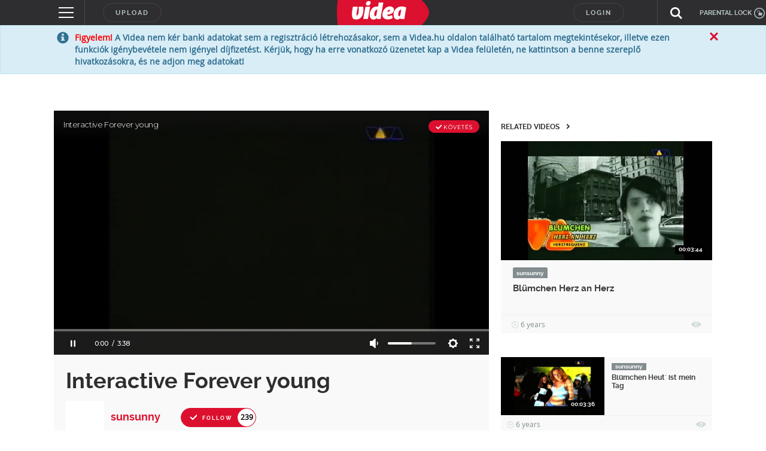

--- FILE ---
content_type: text/html; charset=utf-8
request_url: https://www.google.com/recaptcha/api2/anchor?ar=1&k=6LfkdKkZAAAAAK2gOW_EKgbpovrpfTOSpXst8TkL&co=aHR0cHM6Ly92aWRlYS5odTo0NDM.&hl=en&v=PoyoqOPhxBO7pBk68S4YbpHZ&size=normal&anchor-ms=20000&execute-ms=30000&cb=mgbgdypqx58s
body_size: 49505
content:
<!DOCTYPE HTML><html dir="ltr" lang="en"><head><meta http-equiv="Content-Type" content="text/html; charset=UTF-8">
<meta http-equiv="X-UA-Compatible" content="IE=edge">
<title>reCAPTCHA</title>
<style type="text/css">
/* cyrillic-ext */
@font-face {
  font-family: 'Roboto';
  font-style: normal;
  font-weight: 400;
  font-stretch: 100%;
  src: url(//fonts.gstatic.com/s/roboto/v48/KFO7CnqEu92Fr1ME7kSn66aGLdTylUAMa3GUBHMdazTgWw.woff2) format('woff2');
  unicode-range: U+0460-052F, U+1C80-1C8A, U+20B4, U+2DE0-2DFF, U+A640-A69F, U+FE2E-FE2F;
}
/* cyrillic */
@font-face {
  font-family: 'Roboto';
  font-style: normal;
  font-weight: 400;
  font-stretch: 100%;
  src: url(//fonts.gstatic.com/s/roboto/v48/KFO7CnqEu92Fr1ME7kSn66aGLdTylUAMa3iUBHMdazTgWw.woff2) format('woff2');
  unicode-range: U+0301, U+0400-045F, U+0490-0491, U+04B0-04B1, U+2116;
}
/* greek-ext */
@font-face {
  font-family: 'Roboto';
  font-style: normal;
  font-weight: 400;
  font-stretch: 100%;
  src: url(//fonts.gstatic.com/s/roboto/v48/KFO7CnqEu92Fr1ME7kSn66aGLdTylUAMa3CUBHMdazTgWw.woff2) format('woff2');
  unicode-range: U+1F00-1FFF;
}
/* greek */
@font-face {
  font-family: 'Roboto';
  font-style: normal;
  font-weight: 400;
  font-stretch: 100%;
  src: url(//fonts.gstatic.com/s/roboto/v48/KFO7CnqEu92Fr1ME7kSn66aGLdTylUAMa3-UBHMdazTgWw.woff2) format('woff2');
  unicode-range: U+0370-0377, U+037A-037F, U+0384-038A, U+038C, U+038E-03A1, U+03A3-03FF;
}
/* math */
@font-face {
  font-family: 'Roboto';
  font-style: normal;
  font-weight: 400;
  font-stretch: 100%;
  src: url(//fonts.gstatic.com/s/roboto/v48/KFO7CnqEu92Fr1ME7kSn66aGLdTylUAMawCUBHMdazTgWw.woff2) format('woff2');
  unicode-range: U+0302-0303, U+0305, U+0307-0308, U+0310, U+0312, U+0315, U+031A, U+0326-0327, U+032C, U+032F-0330, U+0332-0333, U+0338, U+033A, U+0346, U+034D, U+0391-03A1, U+03A3-03A9, U+03B1-03C9, U+03D1, U+03D5-03D6, U+03F0-03F1, U+03F4-03F5, U+2016-2017, U+2034-2038, U+203C, U+2040, U+2043, U+2047, U+2050, U+2057, U+205F, U+2070-2071, U+2074-208E, U+2090-209C, U+20D0-20DC, U+20E1, U+20E5-20EF, U+2100-2112, U+2114-2115, U+2117-2121, U+2123-214F, U+2190, U+2192, U+2194-21AE, U+21B0-21E5, U+21F1-21F2, U+21F4-2211, U+2213-2214, U+2216-22FF, U+2308-230B, U+2310, U+2319, U+231C-2321, U+2336-237A, U+237C, U+2395, U+239B-23B7, U+23D0, U+23DC-23E1, U+2474-2475, U+25AF, U+25B3, U+25B7, U+25BD, U+25C1, U+25CA, U+25CC, U+25FB, U+266D-266F, U+27C0-27FF, U+2900-2AFF, U+2B0E-2B11, U+2B30-2B4C, U+2BFE, U+3030, U+FF5B, U+FF5D, U+1D400-1D7FF, U+1EE00-1EEFF;
}
/* symbols */
@font-face {
  font-family: 'Roboto';
  font-style: normal;
  font-weight: 400;
  font-stretch: 100%;
  src: url(//fonts.gstatic.com/s/roboto/v48/KFO7CnqEu92Fr1ME7kSn66aGLdTylUAMaxKUBHMdazTgWw.woff2) format('woff2');
  unicode-range: U+0001-000C, U+000E-001F, U+007F-009F, U+20DD-20E0, U+20E2-20E4, U+2150-218F, U+2190, U+2192, U+2194-2199, U+21AF, U+21E6-21F0, U+21F3, U+2218-2219, U+2299, U+22C4-22C6, U+2300-243F, U+2440-244A, U+2460-24FF, U+25A0-27BF, U+2800-28FF, U+2921-2922, U+2981, U+29BF, U+29EB, U+2B00-2BFF, U+4DC0-4DFF, U+FFF9-FFFB, U+10140-1018E, U+10190-1019C, U+101A0, U+101D0-101FD, U+102E0-102FB, U+10E60-10E7E, U+1D2C0-1D2D3, U+1D2E0-1D37F, U+1F000-1F0FF, U+1F100-1F1AD, U+1F1E6-1F1FF, U+1F30D-1F30F, U+1F315, U+1F31C, U+1F31E, U+1F320-1F32C, U+1F336, U+1F378, U+1F37D, U+1F382, U+1F393-1F39F, U+1F3A7-1F3A8, U+1F3AC-1F3AF, U+1F3C2, U+1F3C4-1F3C6, U+1F3CA-1F3CE, U+1F3D4-1F3E0, U+1F3ED, U+1F3F1-1F3F3, U+1F3F5-1F3F7, U+1F408, U+1F415, U+1F41F, U+1F426, U+1F43F, U+1F441-1F442, U+1F444, U+1F446-1F449, U+1F44C-1F44E, U+1F453, U+1F46A, U+1F47D, U+1F4A3, U+1F4B0, U+1F4B3, U+1F4B9, U+1F4BB, U+1F4BF, U+1F4C8-1F4CB, U+1F4D6, U+1F4DA, U+1F4DF, U+1F4E3-1F4E6, U+1F4EA-1F4ED, U+1F4F7, U+1F4F9-1F4FB, U+1F4FD-1F4FE, U+1F503, U+1F507-1F50B, U+1F50D, U+1F512-1F513, U+1F53E-1F54A, U+1F54F-1F5FA, U+1F610, U+1F650-1F67F, U+1F687, U+1F68D, U+1F691, U+1F694, U+1F698, U+1F6AD, U+1F6B2, U+1F6B9-1F6BA, U+1F6BC, U+1F6C6-1F6CF, U+1F6D3-1F6D7, U+1F6E0-1F6EA, U+1F6F0-1F6F3, U+1F6F7-1F6FC, U+1F700-1F7FF, U+1F800-1F80B, U+1F810-1F847, U+1F850-1F859, U+1F860-1F887, U+1F890-1F8AD, U+1F8B0-1F8BB, U+1F8C0-1F8C1, U+1F900-1F90B, U+1F93B, U+1F946, U+1F984, U+1F996, U+1F9E9, U+1FA00-1FA6F, U+1FA70-1FA7C, U+1FA80-1FA89, U+1FA8F-1FAC6, U+1FACE-1FADC, U+1FADF-1FAE9, U+1FAF0-1FAF8, U+1FB00-1FBFF;
}
/* vietnamese */
@font-face {
  font-family: 'Roboto';
  font-style: normal;
  font-weight: 400;
  font-stretch: 100%;
  src: url(//fonts.gstatic.com/s/roboto/v48/KFO7CnqEu92Fr1ME7kSn66aGLdTylUAMa3OUBHMdazTgWw.woff2) format('woff2');
  unicode-range: U+0102-0103, U+0110-0111, U+0128-0129, U+0168-0169, U+01A0-01A1, U+01AF-01B0, U+0300-0301, U+0303-0304, U+0308-0309, U+0323, U+0329, U+1EA0-1EF9, U+20AB;
}
/* latin-ext */
@font-face {
  font-family: 'Roboto';
  font-style: normal;
  font-weight: 400;
  font-stretch: 100%;
  src: url(//fonts.gstatic.com/s/roboto/v48/KFO7CnqEu92Fr1ME7kSn66aGLdTylUAMa3KUBHMdazTgWw.woff2) format('woff2');
  unicode-range: U+0100-02BA, U+02BD-02C5, U+02C7-02CC, U+02CE-02D7, U+02DD-02FF, U+0304, U+0308, U+0329, U+1D00-1DBF, U+1E00-1E9F, U+1EF2-1EFF, U+2020, U+20A0-20AB, U+20AD-20C0, U+2113, U+2C60-2C7F, U+A720-A7FF;
}
/* latin */
@font-face {
  font-family: 'Roboto';
  font-style: normal;
  font-weight: 400;
  font-stretch: 100%;
  src: url(//fonts.gstatic.com/s/roboto/v48/KFO7CnqEu92Fr1ME7kSn66aGLdTylUAMa3yUBHMdazQ.woff2) format('woff2');
  unicode-range: U+0000-00FF, U+0131, U+0152-0153, U+02BB-02BC, U+02C6, U+02DA, U+02DC, U+0304, U+0308, U+0329, U+2000-206F, U+20AC, U+2122, U+2191, U+2193, U+2212, U+2215, U+FEFF, U+FFFD;
}
/* cyrillic-ext */
@font-face {
  font-family: 'Roboto';
  font-style: normal;
  font-weight: 500;
  font-stretch: 100%;
  src: url(//fonts.gstatic.com/s/roboto/v48/KFO7CnqEu92Fr1ME7kSn66aGLdTylUAMa3GUBHMdazTgWw.woff2) format('woff2');
  unicode-range: U+0460-052F, U+1C80-1C8A, U+20B4, U+2DE0-2DFF, U+A640-A69F, U+FE2E-FE2F;
}
/* cyrillic */
@font-face {
  font-family: 'Roboto';
  font-style: normal;
  font-weight: 500;
  font-stretch: 100%;
  src: url(//fonts.gstatic.com/s/roboto/v48/KFO7CnqEu92Fr1ME7kSn66aGLdTylUAMa3iUBHMdazTgWw.woff2) format('woff2');
  unicode-range: U+0301, U+0400-045F, U+0490-0491, U+04B0-04B1, U+2116;
}
/* greek-ext */
@font-face {
  font-family: 'Roboto';
  font-style: normal;
  font-weight: 500;
  font-stretch: 100%;
  src: url(//fonts.gstatic.com/s/roboto/v48/KFO7CnqEu92Fr1ME7kSn66aGLdTylUAMa3CUBHMdazTgWw.woff2) format('woff2');
  unicode-range: U+1F00-1FFF;
}
/* greek */
@font-face {
  font-family: 'Roboto';
  font-style: normal;
  font-weight: 500;
  font-stretch: 100%;
  src: url(//fonts.gstatic.com/s/roboto/v48/KFO7CnqEu92Fr1ME7kSn66aGLdTylUAMa3-UBHMdazTgWw.woff2) format('woff2');
  unicode-range: U+0370-0377, U+037A-037F, U+0384-038A, U+038C, U+038E-03A1, U+03A3-03FF;
}
/* math */
@font-face {
  font-family: 'Roboto';
  font-style: normal;
  font-weight: 500;
  font-stretch: 100%;
  src: url(//fonts.gstatic.com/s/roboto/v48/KFO7CnqEu92Fr1ME7kSn66aGLdTylUAMawCUBHMdazTgWw.woff2) format('woff2');
  unicode-range: U+0302-0303, U+0305, U+0307-0308, U+0310, U+0312, U+0315, U+031A, U+0326-0327, U+032C, U+032F-0330, U+0332-0333, U+0338, U+033A, U+0346, U+034D, U+0391-03A1, U+03A3-03A9, U+03B1-03C9, U+03D1, U+03D5-03D6, U+03F0-03F1, U+03F4-03F5, U+2016-2017, U+2034-2038, U+203C, U+2040, U+2043, U+2047, U+2050, U+2057, U+205F, U+2070-2071, U+2074-208E, U+2090-209C, U+20D0-20DC, U+20E1, U+20E5-20EF, U+2100-2112, U+2114-2115, U+2117-2121, U+2123-214F, U+2190, U+2192, U+2194-21AE, U+21B0-21E5, U+21F1-21F2, U+21F4-2211, U+2213-2214, U+2216-22FF, U+2308-230B, U+2310, U+2319, U+231C-2321, U+2336-237A, U+237C, U+2395, U+239B-23B7, U+23D0, U+23DC-23E1, U+2474-2475, U+25AF, U+25B3, U+25B7, U+25BD, U+25C1, U+25CA, U+25CC, U+25FB, U+266D-266F, U+27C0-27FF, U+2900-2AFF, U+2B0E-2B11, U+2B30-2B4C, U+2BFE, U+3030, U+FF5B, U+FF5D, U+1D400-1D7FF, U+1EE00-1EEFF;
}
/* symbols */
@font-face {
  font-family: 'Roboto';
  font-style: normal;
  font-weight: 500;
  font-stretch: 100%;
  src: url(//fonts.gstatic.com/s/roboto/v48/KFO7CnqEu92Fr1ME7kSn66aGLdTylUAMaxKUBHMdazTgWw.woff2) format('woff2');
  unicode-range: U+0001-000C, U+000E-001F, U+007F-009F, U+20DD-20E0, U+20E2-20E4, U+2150-218F, U+2190, U+2192, U+2194-2199, U+21AF, U+21E6-21F0, U+21F3, U+2218-2219, U+2299, U+22C4-22C6, U+2300-243F, U+2440-244A, U+2460-24FF, U+25A0-27BF, U+2800-28FF, U+2921-2922, U+2981, U+29BF, U+29EB, U+2B00-2BFF, U+4DC0-4DFF, U+FFF9-FFFB, U+10140-1018E, U+10190-1019C, U+101A0, U+101D0-101FD, U+102E0-102FB, U+10E60-10E7E, U+1D2C0-1D2D3, U+1D2E0-1D37F, U+1F000-1F0FF, U+1F100-1F1AD, U+1F1E6-1F1FF, U+1F30D-1F30F, U+1F315, U+1F31C, U+1F31E, U+1F320-1F32C, U+1F336, U+1F378, U+1F37D, U+1F382, U+1F393-1F39F, U+1F3A7-1F3A8, U+1F3AC-1F3AF, U+1F3C2, U+1F3C4-1F3C6, U+1F3CA-1F3CE, U+1F3D4-1F3E0, U+1F3ED, U+1F3F1-1F3F3, U+1F3F5-1F3F7, U+1F408, U+1F415, U+1F41F, U+1F426, U+1F43F, U+1F441-1F442, U+1F444, U+1F446-1F449, U+1F44C-1F44E, U+1F453, U+1F46A, U+1F47D, U+1F4A3, U+1F4B0, U+1F4B3, U+1F4B9, U+1F4BB, U+1F4BF, U+1F4C8-1F4CB, U+1F4D6, U+1F4DA, U+1F4DF, U+1F4E3-1F4E6, U+1F4EA-1F4ED, U+1F4F7, U+1F4F9-1F4FB, U+1F4FD-1F4FE, U+1F503, U+1F507-1F50B, U+1F50D, U+1F512-1F513, U+1F53E-1F54A, U+1F54F-1F5FA, U+1F610, U+1F650-1F67F, U+1F687, U+1F68D, U+1F691, U+1F694, U+1F698, U+1F6AD, U+1F6B2, U+1F6B9-1F6BA, U+1F6BC, U+1F6C6-1F6CF, U+1F6D3-1F6D7, U+1F6E0-1F6EA, U+1F6F0-1F6F3, U+1F6F7-1F6FC, U+1F700-1F7FF, U+1F800-1F80B, U+1F810-1F847, U+1F850-1F859, U+1F860-1F887, U+1F890-1F8AD, U+1F8B0-1F8BB, U+1F8C0-1F8C1, U+1F900-1F90B, U+1F93B, U+1F946, U+1F984, U+1F996, U+1F9E9, U+1FA00-1FA6F, U+1FA70-1FA7C, U+1FA80-1FA89, U+1FA8F-1FAC6, U+1FACE-1FADC, U+1FADF-1FAE9, U+1FAF0-1FAF8, U+1FB00-1FBFF;
}
/* vietnamese */
@font-face {
  font-family: 'Roboto';
  font-style: normal;
  font-weight: 500;
  font-stretch: 100%;
  src: url(//fonts.gstatic.com/s/roboto/v48/KFO7CnqEu92Fr1ME7kSn66aGLdTylUAMa3OUBHMdazTgWw.woff2) format('woff2');
  unicode-range: U+0102-0103, U+0110-0111, U+0128-0129, U+0168-0169, U+01A0-01A1, U+01AF-01B0, U+0300-0301, U+0303-0304, U+0308-0309, U+0323, U+0329, U+1EA0-1EF9, U+20AB;
}
/* latin-ext */
@font-face {
  font-family: 'Roboto';
  font-style: normal;
  font-weight: 500;
  font-stretch: 100%;
  src: url(//fonts.gstatic.com/s/roboto/v48/KFO7CnqEu92Fr1ME7kSn66aGLdTylUAMa3KUBHMdazTgWw.woff2) format('woff2');
  unicode-range: U+0100-02BA, U+02BD-02C5, U+02C7-02CC, U+02CE-02D7, U+02DD-02FF, U+0304, U+0308, U+0329, U+1D00-1DBF, U+1E00-1E9F, U+1EF2-1EFF, U+2020, U+20A0-20AB, U+20AD-20C0, U+2113, U+2C60-2C7F, U+A720-A7FF;
}
/* latin */
@font-face {
  font-family: 'Roboto';
  font-style: normal;
  font-weight: 500;
  font-stretch: 100%;
  src: url(//fonts.gstatic.com/s/roboto/v48/KFO7CnqEu92Fr1ME7kSn66aGLdTylUAMa3yUBHMdazQ.woff2) format('woff2');
  unicode-range: U+0000-00FF, U+0131, U+0152-0153, U+02BB-02BC, U+02C6, U+02DA, U+02DC, U+0304, U+0308, U+0329, U+2000-206F, U+20AC, U+2122, U+2191, U+2193, U+2212, U+2215, U+FEFF, U+FFFD;
}
/* cyrillic-ext */
@font-face {
  font-family: 'Roboto';
  font-style: normal;
  font-weight: 900;
  font-stretch: 100%;
  src: url(//fonts.gstatic.com/s/roboto/v48/KFO7CnqEu92Fr1ME7kSn66aGLdTylUAMa3GUBHMdazTgWw.woff2) format('woff2');
  unicode-range: U+0460-052F, U+1C80-1C8A, U+20B4, U+2DE0-2DFF, U+A640-A69F, U+FE2E-FE2F;
}
/* cyrillic */
@font-face {
  font-family: 'Roboto';
  font-style: normal;
  font-weight: 900;
  font-stretch: 100%;
  src: url(//fonts.gstatic.com/s/roboto/v48/KFO7CnqEu92Fr1ME7kSn66aGLdTylUAMa3iUBHMdazTgWw.woff2) format('woff2');
  unicode-range: U+0301, U+0400-045F, U+0490-0491, U+04B0-04B1, U+2116;
}
/* greek-ext */
@font-face {
  font-family: 'Roboto';
  font-style: normal;
  font-weight: 900;
  font-stretch: 100%;
  src: url(//fonts.gstatic.com/s/roboto/v48/KFO7CnqEu92Fr1ME7kSn66aGLdTylUAMa3CUBHMdazTgWw.woff2) format('woff2');
  unicode-range: U+1F00-1FFF;
}
/* greek */
@font-face {
  font-family: 'Roboto';
  font-style: normal;
  font-weight: 900;
  font-stretch: 100%;
  src: url(//fonts.gstatic.com/s/roboto/v48/KFO7CnqEu92Fr1ME7kSn66aGLdTylUAMa3-UBHMdazTgWw.woff2) format('woff2');
  unicode-range: U+0370-0377, U+037A-037F, U+0384-038A, U+038C, U+038E-03A1, U+03A3-03FF;
}
/* math */
@font-face {
  font-family: 'Roboto';
  font-style: normal;
  font-weight: 900;
  font-stretch: 100%;
  src: url(//fonts.gstatic.com/s/roboto/v48/KFO7CnqEu92Fr1ME7kSn66aGLdTylUAMawCUBHMdazTgWw.woff2) format('woff2');
  unicode-range: U+0302-0303, U+0305, U+0307-0308, U+0310, U+0312, U+0315, U+031A, U+0326-0327, U+032C, U+032F-0330, U+0332-0333, U+0338, U+033A, U+0346, U+034D, U+0391-03A1, U+03A3-03A9, U+03B1-03C9, U+03D1, U+03D5-03D6, U+03F0-03F1, U+03F4-03F5, U+2016-2017, U+2034-2038, U+203C, U+2040, U+2043, U+2047, U+2050, U+2057, U+205F, U+2070-2071, U+2074-208E, U+2090-209C, U+20D0-20DC, U+20E1, U+20E5-20EF, U+2100-2112, U+2114-2115, U+2117-2121, U+2123-214F, U+2190, U+2192, U+2194-21AE, U+21B0-21E5, U+21F1-21F2, U+21F4-2211, U+2213-2214, U+2216-22FF, U+2308-230B, U+2310, U+2319, U+231C-2321, U+2336-237A, U+237C, U+2395, U+239B-23B7, U+23D0, U+23DC-23E1, U+2474-2475, U+25AF, U+25B3, U+25B7, U+25BD, U+25C1, U+25CA, U+25CC, U+25FB, U+266D-266F, U+27C0-27FF, U+2900-2AFF, U+2B0E-2B11, U+2B30-2B4C, U+2BFE, U+3030, U+FF5B, U+FF5D, U+1D400-1D7FF, U+1EE00-1EEFF;
}
/* symbols */
@font-face {
  font-family: 'Roboto';
  font-style: normal;
  font-weight: 900;
  font-stretch: 100%;
  src: url(//fonts.gstatic.com/s/roboto/v48/KFO7CnqEu92Fr1ME7kSn66aGLdTylUAMaxKUBHMdazTgWw.woff2) format('woff2');
  unicode-range: U+0001-000C, U+000E-001F, U+007F-009F, U+20DD-20E0, U+20E2-20E4, U+2150-218F, U+2190, U+2192, U+2194-2199, U+21AF, U+21E6-21F0, U+21F3, U+2218-2219, U+2299, U+22C4-22C6, U+2300-243F, U+2440-244A, U+2460-24FF, U+25A0-27BF, U+2800-28FF, U+2921-2922, U+2981, U+29BF, U+29EB, U+2B00-2BFF, U+4DC0-4DFF, U+FFF9-FFFB, U+10140-1018E, U+10190-1019C, U+101A0, U+101D0-101FD, U+102E0-102FB, U+10E60-10E7E, U+1D2C0-1D2D3, U+1D2E0-1D37F, U+1F000-1F0FF, U+1F100-1F1AD, U+1F1E6-1F1FF, U+1F30D-1F30F, U+1F315, U+1F31C, U+1F31E, U+1F320-1F32C, U+1F336, U+1F378, U+1F37D, U+1F382, U+1F393-1F39F, U+1F3A7-1F3A8, U+1F3AC-1F3AF, U+1F3C2, U+1F3C4-1F3C6, U+1F3CA-1F3CE, U+1F3D4-1F3E0, U+1F3ED, U+1F3F1-1F3F3, U+1F3F5-1F3F7, U+1F408, U+1F415, U+1F41F, U+1F426, U+1F43F, U+1F441-1F442, U+1F444, U+1F446-1F449, U+1F44C-1F44E, U+1F453, U+1F46A, U+1F47D, U+1F4A3, U+1F4B0, U+1F4B3, U+1F4B9, U+1F4BB, U+1F4BF, U+1F4C8-1F4CB, U+1F4D6, U+1F4DA, U+1F4DF, U+1F4E3-1F4E6, U+1F4EA-1F4ED, U+1F4F7, U+1F4F9-1F4FB, U+1F4FD-1F4FE, U+1F503, U+1F507-1F50B, U+1F50D, U+1F512-1F513, U+1F53E-1F54A, U+1F54F-1F5FA, U+1F610, U+1F650-1F67F, U+1F687, U+1F68D, U+1F691, U+1F694, U+1F698, U+1F6AD, U+1F6B2, U+1F6B9-1F6BA, U+1F6BC, U+1F6C6-1F6CF, U+1F6D3-1F6D7, U+1F6E0-1F6EA, U+1F6F0-1F6F3, U+1F6F7-1F6FC, U+1F700-1F7FF, U+1F800-1F80B, U+1F810-1F847, U+1F850-1F859, U+1F860-1F887, U+1F890-1F8AD, U+1F8B0-1F8BB, U+1F8C0-1F8C1, U+1F900-1F90B, U+1F93B, U+1F946, U+1F984, U+1F996, U+1F9E9, U+1FA00-1FA6F, U+1FA70-1FA7C, U+1FA80-1FA89, U+1FA8F-1FAC6, U+1FACE-1FADC, U+1FADF-1FAE9, U+1FAF0-1FAF8, U+1FB00-1FBFF;
}
/* vietnamese */
@font-face {
  font-family: 'Roboto';
  font-style: normal;
  font-weight: 900;
  font-stretch: 100%;
  src: url(//fonts.gstatic.com/s/roboto/v48/KFO7CnqEu92Fr1ME7kSn66aGLdTylUAMa3OUBHMdazTgWw.woff2) format('woff2');
  unicode-range: U+0102-0103, U+0110-0111, U+0128-0129, U+0168-0169, U+01A0-01A1, U+01AF-01B0, U+0300-0301, U+0303-0304, U+0308-0309, U+0323, U+0329, U+1EA0-1EF9, U+20AB;
}
/* latin-ext */
@font-face {
  font-family: 'Roboto';
  font-style: normal;
  font-weight: 900;
  font-stretch: 100%;
  src: url(//fonts.gstatic.com/s/roboto/v48/KFO7CnqEu92Fr1ME7kSn66aGLdTylUAMa3KUBHMdazTgWw.woff2) format('woff2');
  unicode-range: U+0100-02BA, U+02BD-02C5, U+02C7-02CC, U+02CE-02D7, U+02DD-02FF, U+0304, U+0308, U+0329, U+1D00-1DBF, U+1E00-1E9F, U+1EF2-1EFF, U+2020, U+20A0-20AB, U+20AD-20C0, U+2113, U+2C60-2C7F, U+A720-A7FF;
}
/* latin */
@font-face {
  font-family: 'Roboto';
  font-style: normal;
  font-weight: 900;
  font-stretch: 100%;
  src: url(//fonts.gstatic.com/s/roboto/v48/KFO7CnqEu92Fr1ME7kSn66aGLdTylUAMa3yUBHMdazQ.woff2) format('woff2');
  unicode-range: U+0000-00FF, U+0131, U+0152-0153, U+02BB-02BC, U+02C6, U+02DA, U+02DC, U+0304, U+0308, U+0329, U+2000-206F, U+20AC, U+2122, U+2191, U+2193, U+2212, U+2215, U+FEFF, U+FFFD;
}

</style>
<link rel="stylesheet" type="text/css" href="https://www.gstatic.com/recaptcha/releases/PoyoqOPhxBO7pBk68S4YbpHZ/styles__ltr.css">
<script nonce="zMJ9DGtWX3Z43GTQPDMqUA" type="text/javascript">window['__recaptcha_api'] = 'https://www.google.com/recaptcha/api2/';</script>
<script type="text/javascript" src="https://www.gstatic.com/recaptcha/releases/PoyoqOPhxBO7pBk68S4YbpHZ/recaptcha__en.js" nonce="zMJ9DGtWX3Z43GTQPDMqUA">
      
    </script></head>
<body><div id="rc-anchor-alert" class="rc-anchor-alert"></div>
<input type="hidden" id="recaptcha-token" value="[base64]">
<script type="text/javascript" nonce="zMJ9DGtWX3Z43GTQPDMqUA">
      recaptcha.anchor.Main.init("[\x22ainput\x22,[\x22bgdata\x22,\x22\x22,\[base64]/[base64]/[base64]/KE4oMTI0LHYsdi5HKSxMWihsLHYpKTpOKDEyNCx2LGwpLFYpLHYpLFQpKSxGKDE3MSx2KX0scjc9ZnVuY3Rpb24obCl7cmV0dXJuIGx9LEM9ZnVuY3Rpb24obCxWLHYpe04odixsLFYpLFZbYWtdPTI3OTZ9LG49ZnVuY3Rpb24obCxWKXtWLlg9KChWLlg/[base64]/[base64]/[base64]/[base64]/[base64]/[base64]/[base64]/[base64]/[base64]/[base64]/[base64]\\u003d\x22,\[base64]\x22,\[base64]/M1RXeiMQRTlRw4bCssKFORrCq8OPFXnChFdswqkAw7vCp8Krw6dWPMOLwqMBYSDCicOZw7J1PRXDsEBtw7rCs8Ojw7fCtwrDrWXDj8KTwpcEw6QAYgY9w4rChBfCoMKMwpxSw4fCisOmWMOmwop2wrxBwp/Dm2/DlcOyJmTDgsOzw7bDicOCesKow7lmwrwAcUQAGQt3LVnDlXhHwqc+w6bDsMKMw5/Do8OBF8Owwr4HUMK+UsKww6jCgGQvEwTCrXDDpFzDncK0w73DnsOrwrBXw5YDXBrDrADCiUXCgB3DucOrw4V9KsK2wpNuQ8KPKMOjCMOfw4HCssKPw7tPwqJ3w6LDmzkAw5o/wpDDrxdgdsOPZMOBw7PDtMOURhIfwqnDmBZ+eQ1PNz/Dr8K7W8KkfCASYMO3UsKlwr7DlcOVw6/DjMKvaFDChcOUUcONw6bDgMOuXn3Dq0gcw4bDlsKHeRDCgcOkwqbDim3Cl8OYZsOoXcOMVcKEw4/[base64]/CisOpwqHDs3HDh8OEwrHCjsKEwrfDtUMifcOEw5oKw57CusOcVGTCrMOTWFrDoB/DkxYswqrDojjDiG7Dv8KzKl3ChsKiw490dsKrPRI/NzDDrl8FwqJDBDnDuVzDqMOUw6M3wpJ+w795EMOXwp55PMKWwrA+egkzw6TDnsOBDsOTZTQDwpFifsKvwq52HAZ8w5fDjsOsw4Y/[base64]/w7oGeSwHAsKoAlfDp8K8wrYZegLCgGYww4zDrsKJRcO9NxDDhwE1w4MGwoYZdMK6DsO8w57Cv8O0wrN9GQp0WGLDpzLDmg/[base64]/[base64]/DgMKWDArCrkcYw5VkwrbDp8O5w5xrwrTDi0BXw44qw78AZFHCsMK7OMOLYcKtF8KjQcOrOTx6NyV2FCjCr8OIwozDrl9MwpU9woDDpMOmY8KPwqTCkzYDwp1mUnHDoR/DmRobw7YhIRTDrTUywp1Rw7p0KcKuf1h4w6kqIsOYPURjw5BZw6XDlGozw7hYw7x3w5nDmCxSDwhtOMKoFMKVO8K3InANQMOXwrfCtMO9w70TFcK4DcOJw5/DssK3HMOdw5XDolp7BcOFemUtGMKHwqpxeFjCpcK2wq0NXzNtwq8SMsO9wrJxOMORwrvDtiYkTV5NwpA9wrhPDGUgBcOVfsKAeU3DlcOuw5LDsFpWXcK2cGZJwozDrsOvasKRXcKFwoZ7wq/CtQUFwqo6dnbDk2Acw4NzHX7CgMOkZCt4X1vDsMO4QyDCnQjDpB5jfjx7wonDgE7DjURSwqvDtT84wr8TwpUOKMOWw5pfKUTDj8KTw4NVJTgfGcObw4/DmEklPB/DlDjClcOswopdw4XDjzTDocOIX8OkwonCksOLw65yw79yw4XDk8Oswq1AwpN6wojCgcOmBsOKTMKBbmk/[base64]/[base64]/[base64]/Cjz57wpQZwrdQPnPCn8OCw6HCvsOHQcObEgHCjMOWaRYfw7YjeBXDvwDCt1c+DsOKWULDin7CscKSwo/CusKFd04fwrfDtsKFwqAQw4gLw5vDkhPCkMK8w4JAw5tDwrc3woFoGsOoNQ7DhMOsw7DDhcOHP8Kmw5/DjnJIWMK7cH3Dh1dlHcKpF8O/wqkBVS8JwqcNw5nCmcO8TSLDgcOHHcKhCsOawoDDng51XcKkwrJJEGjCswjCozbDkcKEwoZQHWPCucK8w6zCoTdnR8O0w4nDvsKbbm3DqsOTwpIoBytVw6UJw6PDrcOeN8Ouw7zCm8Knw5E2w61dw78sw4bDn8K1acOGcXzCv8KaQEYFOWvDugRLcA/ChsKnZMOcwrwFw71Pw7JKwpDDtsKfwo85wqzCnMK7wo9Ew7fDnMKDwrZ8NsKSIMOnVMOhLFRODCLCsMOlC8KAw6nCusOswrfCokBpwpbCn11IFkTCt2jChlPCusOEaT3CiMKWMlURw6TDj8KvwphocMKRw7w0w5wnwpgrUwBXdsKKwphcwpvCon/DocKVHyzCjDDDn8K/wpRPf2ZKNBjCn8OtAcKfRcKSSsOkw7hCwqHDosOCB8O8wrUfGsO3GlDDhmRPw7nCi8KCw55Sw6TDvMKgw71FJsKzRcKPTsKiV8OCWijDniAaw6Vawq/[base64]/Cm8OHw50Xw5xtw45GRF9QI8KRLyjCg8KhLcOXJFBSWBDDpnVCwrvDkFxaH8KUw55jw6NGw6w0w4lqJkV/LcKhF8OCw6hzw7lYw6jDs8OgNcKpwoUdGTQ2FcKjwqNTVRdjYEMbwrzDvsKOGsK2FsKaIzLCln/CiMKfCMOXLmEvwqjDr8OOXcOtwqkeMsKTfXDCncOow6bCoWfCkB1dw6vCqcORw6oqe1VnM8KQEDLCnALCkUQfwozCkcOqw5fDvzXDoi9dFQBJRsKUwpQQBMKFw41ywpJNG8Kqwr3DqsOJw7gbw4/CtwRuFDPCi8O5w459SMK6w6fDoMKUwq/Cqyoww5FWYnc7H3cNw5srwohpw5cHCcKEH8OAw4jDvl4DBcKTw4DDm8OVE3N9w7/[base64]/wrPCm8K6wq50BcOEwr/CisKxM8Krdz/CjMOKDS/DqkptE8Knwp/Ch8OgZcKTTcK+w5TCmmfDgxHDphDCryrDgMOBGAVTw5Ngw5/Cv8KPflrDtXTDiSs3w4fCgsKRLsKSwqwbw7lfwrrCmMOWcsOTCULCmcKjw73Dm1HCp1LCqsOxw58xEMOKZlIYQsOqNMKcPsKMMlM7E8K3woMPTEjCj8KbYcOIw5JBwp9CbVNfw6pLwprDucKVXcKpw4c6w5/Ds8O6wo/DvmAOScKpwqXDnWfDnMOhw7cQwpxVwrbCmcOMw6zCvx1Iw4tNwr99w4rDuxzDtSxqYyYHOcOTw75UY8OFwq/[base64]/Cq2/Dr8KJwqTDtjlRwo7DvEZTK8OHwpTDhi7ChmdTwp/CingLwoXCt8K6T8O0SsKQw4fCs354SivDqCZYwrlneV3Cnw9Ow7PCpsKsfkcvwp8BwpZ2wroyw5o8LMO4dsOgwoFXw7IEYULDvnF9JcONwrrDqjZ3wpkvwqfDgcOQDcK5M8O0Ck4mwrY8w57Ch8O/I8KCAjEoFsOOB2bDp1HDvDvDoMK3YsOyw7sDBsOIw5/Cl04zwp/CiMOYNcKrwrLChFbDuRp/w7kCw4cYwqFdwps1w5NUQsKYZsKNw73DocONBsKNFSTClk1qAcOlwpXDnsOXw4ZAc8O6JMOEwqrDhsODVGlZw67CiFbDnsOZD8OmwpfDuA/CsSorXsOtC3xgMsOfwrtnw5ofwpDCncOTNDRXw4/Cgg7CucKmLT9Gw5fDrQ/Cp8OZwpTDjXDCvyI8CnXDpCsfAsKtwqrCrTnCtMK5IDjDqUFnJRdVWsO6HUbCtsOUwrhQwqoew7VqGsKswpHDucOOwofCqUrDnXRiJMKcZMKQI2/Ci8O9XQoRV8OyW1txE27DiMOJwrfDpFnDnsKXw4YPw4RcwpgRwo5/bHrCmcO3F8KxPcOeWcKCbsK7wrMLw6xATRZeV2oYwofDrxrDvzlbwqvCh8KrSQksZi3CucKNQAlQKMKtHQLCqcKNKhcNwrxMwqzCkcOCSlDChSjDr8KbwqnCgcKBJhbCg0zCtWDCgsOyBV/DligmGgzCqhQtw4fDusOFARbDqRY2w5/CgsKOw6zDkMOmWGITczcNWsKJw6I5ZMOsB0Iiw48PwpvDlm/DpMKMwqoCe00awrNfwpEYwrLDkRfDrMOYw4AOw6oKw5jDuzFHGGnChi7Cn0YgZgAfScKKwqdnSMOPwonCk8KwNMOjwqXCisKpNhRQP3PDi8Oww7c2ZxbDt0IyOBIFFsOWPynCjcKtw4QvYD5ZQx/[base64]/Du3XCsMK9w63DnEzDo2Afw7Maw6gpd8OywpDDiV10wpPDhmnCtMK4BMOWw4ogDcOufBJGG8KIw6hMwovDnDXDlMKTwoDDhMK/w7VAw4zCmnvCrcKfN8KQwpfChcOawrTDsTHCogQ6aEPCnXZ1w6wHwqLCvA3DicOiw4/Dpj5cLsKBw7nClsKsEMOnw7o7w4nDucKQw7jDgsOdw7TDksOuDUY+A3hcwq1zL8K5N8KuQldXQjcPw5rDucKMw6QgwqjDpWwWw59Iw77CpWnCuFJ6wpPDm1PCm8OmQBIOYRnDosOvfsOYw7EZLMKXwrXDuxHCs8KtHcOlFSbCiC85wo3CnAvCjT8IScK4wrTDvw/ClsO0AcKqWW4UecOSw701KjzCgijCiUttfsOqAMOkwrDDinnCqsOZYGTCthjDmRNlW8OFwrjDg1rCoUfDl1zDnXfCj0LCmyMxJCfCoMK3IcOswoLCn8K/eCEbworDm8OFwrY5ZRcPNMKlwpN7GcOGw7Zvwq3CjcKpBX5bwrXCpywTw6fDgXxqwo4Owrl8Y2zCmMOQw7nCt8KNfi/Cp37CksKQOsO6wrFlRjHDslHDpmtbMcOiw5pNSsKLawPCnV7CrxpOw6tpHirDl8KJwpgkwrrDhgfDizpBbFkhP8OPZHcCwrduaMODw4lPw4RyXRQ0w5pUw4XDgMKZKMObw6rDpjjDiV8SW1/DqMKmKB5vw67CnjHCocKkwpwyazDDp8OzMjzCvsO6BFQAc8KwaMO/w65UQ3PDgMO/[base64]/[base64]/Dvw/DpnPCgB/DkcOJR8Owwq/DiCN9wqUjb8KSUFfDvMO+w7xSOGZnw6REw7YGQcKpwoMeK0fDrxYAwrF+wqwVdG8Ow6fDlsOpeVrCnRzCicKLVMKUE8KzHgY7fsK/w5fDpcKnwo5LYMKxw6sLIhACcAvDksKJwoBJwoQZHMKyw6IxM2d7fjfCuRd/[base64]/w6XDojgIwrhlw6DCs8OkEsKtP8OaNVRFwqp0ZcK9EG0pw67Du0HDlnJow6xFbD7Dj8KpNGt9CUPDpcOUwoUHO8KMw43CqMO4w5rDqzM+WzPDjcK+wq/[base64]/[base64]/Ct21FwrPDj3PCvMK5w7jDv0xhMxBkwoXDhnvCrMOEw6tGwqN6w7vDlMK5wqAvSjHCqMK5wpMAwoVpwqTCqsKDw4rDgkx/eyFTw4JwPUsVcQXDnsK2wpJWRXZJfk8cwqLCk0jDmGPDgDbCoR/DssKfbB8nw6vDhCh0w7/[base64]/DoVbCpcKFXVkcOiPDnMKqF8OGwqbDocKqYhXCuz3Dt0Uow4LDlMOzw4Arw63CklnDk3fCgy1bESJDNMKQTcO/[base64]/[base64]/QT1Ww4DDjgLDi8Ohw7vDhMO8cMKTwqrCncK9wqHCr11/w5wNYsOiwoR5wqJgwobDvMOiN0TCjkjCrRNXwoIQS8OBwojDh8KgVsONw6jCusKYw510CxDDpsK8wrDCkMO7fXnDmV5VwqrDizJmw7PCs2nCtHd3f0ZXR8OSMnM8XVDDjU/CrcOewozCm8ODT2XChUzCojEBSibCosO2w7Ifw79MwrBrwohQdwTCpFLDnsOCd8OIOsO3RRE7wr/ChlwOw5/ChGrCv8OlYcOLfCHCpMOEwq3DtsKmwosTw5PCpsOdwqPCrGpQw6t+CTDCkMKfw4rCssODfhUsZCkQwpl6ecOSwpcYKsOAwozDtcKswqDDjsOww5BBw5TDqcOmw4luwq5+wq/CjRNSesKhbUlbwqbDpsORwrdZw4YHw6HDozAuGcKpGMKYFXkiEVNFI28ZZRHDqzvDpBbCh8KswpguwpPDtMKhWig/aD5BwrVYPsOFwo/DocO0wp5ZWcKXw7oIWcOIwqEMU8KgGVTCocO2dXrCksKoBEUdSsKZw5A2KRxtCSTCocOLSk8GDj/[base64]/[base64]/CjD0twpfCjsKwWmwVVMKjVz/DvcO9wr/DuSlhGMKFJEPDv8K8UwYQTsOjO1RMw7TDuj8Pw4N2HHLDjsKHwqfDvcONw4TDvsOtasKIw67CtsKPf8O8w4PDtcKMwpXCtkcKF8OqwojCrsKQwpsKKRY/dMOfw7/DnDZLw4pGwqPDhlM9w77CgCbCssO4wqXDicOkw4HCn8OHS8KQO8KDb8Oqw4B/wq9zw5RYw7vCusOdw6kKJsKuU3fDoD/CmkHCqcK/wpnCpSrCpcKrMR1IVh/CoC/ClcO6KsKCYUDDpsKnGWs6RMO9dUfCrMKkFsOBw41jcX4Rw53DicK3wqHDkgQywqzDhMK+GcKaK8OLcDnDhG1JGArDjWXCoifDoSNQwpI1O8KJw71pCcOoS8KeB8K6wpxmOz/Dn8Kyw5VaFMOEwoIGwr3CkQp/w7vDlTNgVSxaXl3Cl8KRw5NRwp/DtMOrw4B3w6vDvGoWwoQGdsKvPMKsZ8Ocw43Ci8KWAkfCk201w4YRwpUVwpYFw412HcO6w73DmBcXFsOiJ2PCqcKPMnXDmkVgYEnDsyzChk3Ds8Kaw59hwqlVKSzDtSAlwqvCgMKfw4JwZ8K1QSnDuSTDmsOaw7kCfMOjw4lcfcK/woPCksKgwrrDvsKZw4d8wo4of8O/wrsTwqfDkSAbB8OLw6nCvRhUwo/CmcOzGgFqw4pawoDCrsKnwoogO8KLwp4BwrzCq8O6DcKHXcObwowWDDbCvsOrwpVADBfDjUnDsyQew6jCh2QWwqvCtsODNMKjDhETwqbDg8K2LEnDpsO9BGXDiBbDnmnDmH4zYsOORsKvYsKHw6Fdw5spwqzDucK5wqfCkjTCqcOLw6UOw4fDjgLChXx/aEkqNGfCr8OHwq0qP8OTwr5HwrAlwoo/W8Kaw4HDgcOZTCkoE8OewocCwo/[base64]/DmW7DhjfDlAsowqXCpcOhCV8ewq0/w5XDlsO+wqw4EMKBaMKGw547w597XMKfw5zCkMOww5ZuecO7cjTCkRnDtsK1ZXrCqTR4IcOUwqADw5TDmsKKOi3CvQImOMKAO8KfFyMSw5IrWsO8G8OKV8O7wopfwoF7bcO5w4ojJCh4wqtDTsOuwqhYw6Fxw4bCi1ssLcOgwpgcw6ZVw6/CjMOVwrHCg8O4T8KXQz0Sw5J5J8OawrjCqU7CoMKkwpjCq8KXLAHDmDLCj8KEY8ODDnsXcEI9wpTDrMOUw6QNwpN6wqtBw6pEf21TAUE5wp/CnTF6GsOjwoLCtsKYYnjDmsO3TBV2wqppccKKwrjDnsKjw7ppKj4iwrBzJsOqLxTCmMOBwooqw57DocOKBMKnFMOyZ8OUXMKUw7/DvcOgwpnDgizDvsOsTsOUw6czA3XCozjCpMOUw5HCjsKLw7TCsGDCh8OQwqF3TMKzQcOLUmQaw4JSw4YAcXg0OMOSXjrDohLCrMO3FBPCjzDDjXcECsO2wqTChcOXw4V7w6MSwotVXsOzcMKHZsKjwpMIR8KGwpQ/MwDCh8KTR8KKwozCu8OmGsK0DhvDtkBmw4xCfR/ConE1AsK/w7zCvWvDvGxnBcOLBX7CsAHCiMOyS8OVwoDDo34rNcOSPsKZwoIPwqTDu2vDhxQ5w7HDoMKhUcO9QcK1w5d/wp9VesOHRx4Gw4g1IA/DhcKMw5N9M8OVwqjDtm5BEMOrwpfCrsOnw5rCmUtDVcOMOcKgw7plYlUUw4ZDwozDtsKrwr42cyLCpS3CkMKcw4FfwrdFwqvCiitTCcOdZRRxw6fDqlXDr8Ofw7BIw7zChMOUOgV9UsOdwp/DmsKdO8OHw5F6w55tw7tEMcO2w4PCq8O9w6zDjcOFwokvIMOvHCLCsjlxwqMWw6ZNGcKuBzldPiHCqMKLayJTNk1VwoI6wqrCjRfCnWZgwoM0P8OcGcOIw5lzEMOHHExEwqDCusKKK8OLwrHDpT4HO8ORwrHCnMOeeyXDgMOYdcOyw5/DosKdCMOaVsOcwqfClV0rw4ICwpnDkXkDfsOGVjREw5zCtSHCjcOZeMOZbcOmw5PCu8O/GsKqwoPDrMK0wopBVmcQwp/CtsKyw6wOQsOTb8K1wrl5f8KpwpUEw6TCgcOCVsO/w43DpMKWIn/DtAHDlMKow4DCgsK2OgokacOlB8Ouw7V5w5UmVkgiEmlqwpjDmAjDp8O8RSfDsXnCogksE3PDlhQ7PMOBesOTLz7ChEnDv8O7w7hFwrhQHxbCksOuw5MZHlLCniDDjkJRY8O5w7bDmzRlwqTCjMOoGAMxw43CicKmaU/[base64]/Ck0EcR8OiJsOUw6LDgsOzLcKyw5QZOsOnwpsQwq9yw6bCjcKJCMKTwpfDuMO1LMKfw4zDi8OYwoXDugnDn3dlwrdkJsKEwofCsMKUf8O6w6XDh8OmOzJiw73DrsO1KcKwcsKkwrULRcOJHcKSw7FiV8KHVh5ywpbDm8OFVGxBAcO0w5fDoihtCm/CnMKERMOKeEhRQzfDpMK4HxBOfFgAMcKgGn/DiMOgTMKzGcOxwp7CvsOiWzLDtU5GwrXDpMO6wrLCkcO8fwnCs3zDkMOEw40Hbi3CssOcw4zCgsKXMsKEw7QbNEPDvCBDAk/DjMKcIB7DrHbDlQRWwplYRh/ClAwuwp7DmgUowrTCssOQw7bCqiTDvMKhw4gdwprDusK/w6oYw5EcwqrDvQfCn8OiPE8TS8KLHFMQG8OMwr/DjMO0w5XCoMK4w6zCncKtd1nDvMOZwqvDscO0MWEGw7RYOCJzOsOfMsOuW8KFwrBKwqtfAk0Gw43DtgwKwqIOwrbCqQgdw4jDgMO7woPDuwVHV39ZWHnDiMO/Ij01wr5Qa8OJw75nXsOnBcK6w5DCpzjDocKTwrjDtllVwpTDglnCkcKnVMKZw73CkglBw6ZnAMOkw6BOD2XCplJvQcOjwrnDlsOQw7zChgJMwqYdOQnDugjDsETChMOCJi9vw7vDjsOQw7nDp8K/w47Ct8K2GjjCmcOQw6/[base64]/Nk46dMKlw4gQSzNCwo0jwoYrTQ5lwp/ChgjCsUAPSMKNSyHCtMOhaX19MUHDmMOawqPCizcJVMK6w4fCqThgDFfDvg7DiHA9w41MBsKDwpPCq8KuBwcmw7PCqzrCqD1jwp0LwoLCqSI2WhtYwp7CpcK4bsKkPSXDnXLDlsO7wofDujkYUcK+YS/DvCLDqMKqw7tnYCnCr8K3Yx8aLxXDnsOnw5ltwpHDjsONw5zDrsOpwoHCl3DCqBwfXFxpw5fDuMO3Bx3CnMOZwqF5w4TCmcOjw5PDkcOJw5jCu8K0wqDCtcKiS8OibcKLw4/DnWVJwq3CgAkDJcKPEDllCsOYwoUPwqd0w4vCocO5I3UlwoE8N8KKwoEHw6bDsjTCk23DtnEAwoLDm3Rrw58NLE3Drg7DsMK5MsKYHBIOJMKhecKsaVTDoyzCvMOZeCrCrsKZwoDDsn4QBcOsMMOPw7EjY8OSwq/[base64]/CscK9wp3Dv8OsUTHCtiMlS8Klw6fDh0bCoG3CpAbCrMKHacONw5VhIMOVeBEcHcOJw7bDlMKwwpZuXVLDvMO0w6/Cn3HDjxHDoF0jfcOUFsObwoLCmsONwpzCsgPDnsKBWcKKFUfDp8K0woZMXUDDnhrDpMKxSAh6w65Rw7wTw6dKw7PDqsOoYMK0w4/DnsO1CDcNwpB5wqILfMKJH2E+woFewoTClcOAYiB1N8KJwpHCrsODworCuht6NcKbAMKRRg4/TVbCsFkZw7/[base64]/CkcOkZgXCncKfwqLCt8O0UcO+esOuH8K8ZDLDisK2QDk0wqtnE8OLw5cBwoDDlMK2NxZowrk4XcK+OsK9CD7DhE/DvsKjC8KITcK1dsK9V3Fgw4EEwqZ4w4h1fsOVw7fCjU/DusKIw5rDlcKSw6/ClsOGw4nCsMOkw63DqE90AVcMLsKCw5ROOG3CiwLCvXDChcKbTMKEw78vIMK3JsOfDsKjTF81DsOWUgoqIhrClS7DuTJ0HsOuw6vDqsOTw5kRC2vDhV06wp3DlRPCgkdiwqHDgMOZSDvDmEvDtMO8MWvDm3DCqcO2N8OQXcKQw77Dp8KZwpM1w5zCgcOoWCXCmj/ChULCs0Ngw5vDlBI9T3ZWJsOOZMKSw7/Dl8KsJ8OqwpIzK8OywprDvsKGw47DksKkwqrCsT7ChQzCi0hmJ0jDtB3CoSTCoMORLsKofGwgHXDCn8OdCnPDsMOrw47DnMOnIB00wrzDux3DisKjw7xBw7ouLsKzGcKjYsKWNyrDum3CgsO2N2ZqwrR/w6F+wrPDnHkBeXERFcOQw79jeXLCocKeWsOlRMKzw7EcwrDCqS/DmUzCqRvCg8K4HcKHWm8hXG90QcKcS8ONQMOSZGI1w5TDtWjDu8O+AcKpwpPCnMKwwpZqRcO/wqbDog7Dt8K/wqfCulYow459w57CmMKTw4jCjEvDtRcHwo/Cg8KLwoEEw4TDsG5NwpzCtC9BGsOAIsOxw6xvw7djw6nCnsOQWi0Hw7R3w5XCn3vDuUXDkxLDrn5yw69EQMKkR2/[base64]/DsyTCuDQDw5zCvyjCnB3CusOyYlR4wo7DvSLDvxrCmsKUUhoxcMKTw5h3dgbCjsKpw63CmMOQW8OywplwSlI9CQ7CjT3DmMOOCsKSV0DDqGJbUMK5wpZ0w6h6w7nCm8OTwqbDncK+OcOHPSfDpcO5w4/Clmhmwq1pU8KFw7wVfMOWMkrDuAjDoS4pEMOmK1rCv8Otwr/ChwzDlxzCicKXWHFBwpzCsyLCpXrDtzhYGsOXX8O8Lx3Dv8KawqrCucK/eyrCt1MYPcOXPcONwoJew6LCvcOFb8KYw6bDi3DCpx3CnzIXbsKdDjY3w5vChBllT8O2wrDDkX3Dtio3wq1rw7wuCFXCiEnDp07DhTTDm0PDrWHCqsOvw5IMw6hfw57Cg2BAw79lwpDCnETCj8OBw7jDmcOpXMOSwqJGCR1Dwq/CkMOWwoEww5PCtsKzKSvDuS7DpkjCn8OIUMODw45zwqtxwpZIw6lZw64Uw77DgcKMfcKkwpPDhcKYZMK0VMKFB8KnEcO1w6TCkHAYw4Jswp4uwq3Dp1bDhBrCsSTDhUXDmCXDgBokfl4twr/CvDfDsMKlDhY6AQHDo8KEUy3DpxnDoBTCncKzw63DtMKdDF7DhFUOwrY7w6RhwoZkwr5nZ8KSAGl6AF7ChsKlw7Z1w7o1FsOvwoh+w6HDoUvCssKFT8Ktw5/[base64]/CvcKTOMK8wqZJwrYGwqV4w5XCgCtQw6bCpwPCtGjDtBRbRcKDwot7w7ImI8OmwrDDnsK1UBfCog0iXwXCsMO9HsKawoLCkz7CjHkzIMKHwqg+wqt3azIHw6/DrsKoTcOmQ8KJwrJ/wpLDnUHDl8O9LhTDkVvDtcOfw7FyMRTDp1YGwooVw68tEmLDtsOOw5g+LGrCsMK/UQ7DsmoKwqLCrmTCsR/DtDV7w7zDqRXCvyhxJDs3w6bCqjHCvcONURVmRMOgL3zCl8OHw4XDqBLCg8KIUUMAw7dUwrdKTGzCinPDjsOHw4Qlw7DCrD/DsxlfwpfCgwllOnwmw4ABwrLDq8Onw4sVw5sGT8O3dVkyPhRARFzCmcKLw7AzwqI1w7LDmMODEMKiVcKRRE/Cq3bDpcOLYisHP1pAw5JSE0/DhMKsYsOswqXDmRDDjsKcwonDo8OQwrfCqgjDmsKhVHzCmsKIwprDoMOjw6zCvMOtZVTCiE/DosOyw6fCqcOHacKyw5bDmH40BwwTdcOrdUtjE8OtKsOBCkZQw4XChsOUV8KifW8/[base64]/CvWwTw6rCgcK6wq3Cg8KswqoHPm9QAVrDqBF/b8KXW2/DrsK9aXN4ScOFw7wBLiYiUsOXw7HDt1zDnsOdV8OHKcOBYsKew7ZLOgVwdHw9aw5xwr7DlEYoPCBTw6NLwog4w4TDmRdTTCZsd3nClcKnw7xbdR49KMOAwpTDriHCs8OQW2nCoRdEDB9/[base64]/[base64]/[base64]/ClsOrEcKpwoIJwosVw7c5ccO0QMKAw5DDl8OPSABuwovDoMKrw7pPc8OgwrvDjAvCoMOIwrkKw4TDiMONwqXDpMKSwpDDhcK5w6MKw7DCrsOnRl4Qd8OjwoHDqsOkw7ULGD1uwodwQR7Ct3XDlcKLw7TCscKmCMK8EzHCh212w5B4w6xWwr/CniLDr8O8ZG7DikLDv8OiwofDpxjDr2TCmMOzwr1iEw/DsE8Qwqtiw5daw5VqBsO4IyRSw5XCrMKAw6XCswjCqizComPDmnzCpUcje8OGK2FgH8OZwr7DryUBw63ChyjCtsK5NMK1dGvDjMK3w77CiRzDiAR9w6TClRgqRklQwroMHMOvE8Kcw6nChj3CiGvCqsKzb8K9CTRbTxk7wr/[base64]/[base64]/N8Odw5dWesKzw5LCgUhYwrUSYTMtwr7Dr1LDksOdwpPDlcKPE14rw7TDjsONwpzComPDpXFawrsscsOia8OwwqzCkMKCwonCoHDCksObXMK5DMKJwqbDoUVFVmxpH8KqLMKED8KBwrjChcO1w6Vew6VKw5PCmFQYwq/CthjDqXvCnGjCgEgdwqLDqMK8N8K1wpdPVkQHwqXCsMKnJXnCkzNpwpERwrRPLsKzJ1Rxe8OpBD7DmEdgwqxRwqXDnsObS8OEAMOKwq17w5/CjcOgO8KYDMKgVsKvK0ckwrnCrsK5MSPCnWXDvcKbd28GehorG0XCqMOgNsOfwp1nTcKhwoRARHfChiDCvVXDn37CvcOnZBfDo8O0IsKCw6Q9H8KuIU7Cl8KrKj0bccKsJwxEw4x0csKBeg3DusOIwq3CvjNyXsK3czEgwqw3w4fClsKcJMOiRcOZw4B8wpHDksK5w4/DvWM1LMOpwoBEwqfCt1QEwp3DhiXCt8KEwpgYwqjDlRPDtyRhw4RHb8Ktw7fDkWjDnMK4w6jDisOYw7IVDMOAwo9gMMKCVMKlYsKMwrrDkwJsw65wRG4zIUoSYxXDm8KVAQfDhMO0ScO1w5LCpB3Ds8KPaUx6Q8OMHAg5bcKbEB/DkSk/[base64]/DncKPwp9Cw5DCoV1Ewp7DglUJw6jDhWIwEsKGa8KeJ8K+wrxlw7DDosO/C2fDp0bDqmvCsX/DikfDlkTDqgfClMKJBsKOJMK8PcKFRnrClHphwp7CpXMAFGgzFyLDq03CqE7Cr8K0QFBGw6dCwpJcwoTDksOxWVFIw73CpMK4wrfDgcKbwqjCj8OEfl/CljweE8KfworDoloQwoZcajXCmSdrw5jCisKIeUvCusKifMOtw4XDtxEzIMO9wqLDoxhyKMOaw6Yvw6Z3w5fDtyTDrgUpGcODw49+w600w4Ytf8KpcR3DmMKTw7Q1XcKnSsKRLAHDn8OBMFsGw5E9w7PCnsKyXzbCrcOGG8K3ZcKkYcO/R8K8MsOxwqrClwtAwp59ZcOVB8K+w75sw5BSf8ONR8KgZsKsGMKPw707AVHCqUfDn8OcwqHDtsOBYcKjw6fDgcORw6V1B8K8LcO9w4d/wrptw6JUwrFYwqvDkMO5w7nDsXl6S8KbPMKgwoduwrbCucKiw7AmQS9xw4DDpFpdPALCjk8VCMKgw4c9wojCmzpRwrzDvgXDjsOPwrLDi8OOw53CosKfwppVTsKLMDvCgMOgMMKbQsK6wpIpw4/DmHAOwo7DoUp2w53DqE5/[base64]/CsnzDvsOMw5oDw4w9XMKtwpkKEMKPwoTCkcOmwoXCuEnChsKvw59Ww7Z5w5thY8Oaw6Z3wrDCkkJ5HVjCpMOdw5sSZDUFw53CvTnCssKaw7R2w5XDqjPDkCFjUErDnAvDj2IrbnnDkjHDjsKiwobCmsKow7AlWcOod8O/w4zDjwjCslDDgDHDkALCoFPCpcO2w5VPwqdBw5NqTgnCjcO6wp3DlMK4w4/Do2TDj8Kzw7lSNwYTwpwBw68BViXCqsOjw7MMw49DKT7Dh8KOTcKdQH0JwqAEN2DClMKlwrjDscKfX3TCn1rCm8OyecKie8Kvw43CmMKNKGp3wpXCjcK/H8KbIBXDoF/CvsOUwrw5JWrDmAzCr8Ozw6bDjEoiM8KTw4IMw74wwpIKfQBmCisyw6rDmQgMM8Krwq9+woVmwq7Cp8KJw4rDrlU5wosXwrA6cAhbwqFaw542wq7DsTE/w7/Cs8O6w5dVWcOre8OBwqIaw4LCjDbCucKNw4TCucO+wrQOPMOiw7YMLcOBwqzCmsKiwqJvVMK8wrNVwqvCmj3ChMKgw6NUX8OiJmMgwoPDncKmKMKDPUJnJcKzwo5jJMOjJ8Kpw4hXITQRS8ODMMKvwpNzMsO/e8OTw5BvwobCghjCrMKYwo7Cl1vCq8KyIW3DvcKMNMOyR8Kkw5TDnyxKBsKPwpnDhcKlHcOIwqErw4PDih0cwp9EXMKwwpHDj8OQaMOtGVTCvXxPRGNHEj/CmRLDlMOvc3BAw6XDnFcswqfCq8OMwqjCn8KoJhPClgzDgFPDqEoTZ8OAOxh8wqTCvMO+UMKGE1xTa8KJw7w8w7jDqcO7dMKGU0TDoinCgcKbasKrE8KkwoUgw4DCuGs7V8KTw7EMw51GwotDw74Cw7U3wp/DnMK0VVTCnVJYZT/CkRXCsic3HwI/wpIVw4TDucO2wpEUbcKcNXV+GsKMMMKWVsK8wq4ywpRxacKBAV9BwpbCl8OhwrHCoStyfVLCk1hTO8KcTkfCsVzDr1jChsK8XcOkwpXCmsOzf8OebVjCrsO7wqJdw4RMfsOdwq/DuD/CiMO5bxBzwrccwrHCmQ/DvD3Ctx0qwpFpATDCjcOtwqDDqsK6Q8OQwo7CpzjDuCNsJyLCiBQCR29SwrzCkcO3BMK7w4YCw5jCpFfClMOdEGrChMOSwpLCvmU1wpJtw7HCsinDrMORwq4awoA8VV3DpDXCvcKhw4cGw5zCscKjwqjCp8K/KD9lwoPDjiYyIk/CpcOuMcOGH8OywooSYMOnP8KfwooiD3xHGA8vwojDj1XCm3pfFsOnWzLDkMOMPhPCtsOnAcKzwpBbJBzCjBhKKz7DilUyw5VdwpnDulhSw7UAOMKTdE8+PcO2w5UDwpxtUh9iLcOdw7MRZ8KdcsKze8OeIgnDoMOiw7FWw5nDvMO9w5PDiMOwSgzDmcKWbMOYE8KZJV/Dny3DvsOAw4TCsMOTw6dgwrnDpsO/w6LCu8OGTCc1H8Oqw4USwpfCoHxnWmjDvVcBScOhw4DDr8Ogw7kfYcK0PMO0f8KAwrjCiDxscsO0w4fDnGDDgcORbgUowr/[base64]/DmgvCpsKwMz/DhzTDg8KywoV6wpBIQj/CgMK0GQMnUENjFzDDrmhRw4PDicO0KMOcTsKaQSkuw4c9wozDp8OWw6p1EMOPwo9hesOEwoxEw4kMKyI5w4rCrcONwrDCuMKCW8Oww4o2w5fDpMOzw6o/woICwrPDklEJTQPDjsKGWcKAw4Vae8O3f8KdWxnDgsOCIkkiwqXCksKIacK+TlTDgBPCncK/SMK9BMO6VsO3wosxw7PDjm9Rw747CcKgw5zDnMOBZQk/wpDCj8ODdMOUVUs5wr9KfMOAw4dcWsKFCsOqwoYJw5zCsHc9CcKVPsO5aGvDicKPQsOGw7vDsSsrASxmRnpwXzQyw7nCiAJ/bcORw5TDlcOMw67DicOXecK/[base64]/DgAg+SSbCjWV6TcKAEMKcw5JEUkF0w6gww5nCpRbCtMKhwoZWRUvDoMKcf17CjQUmw7FQPAJoLGBPw7PDoMOHw5jCrMKsw4jDsUDCskZCNcO6wr1bFsOMMFnDojldwrPDq8OMwrvCjMKTw6rCkR/[base64]/DsMOcwqMpwq3CnxbCqMOlCsK/w6nDsMOYThbDpBvDv8KxwrodYhQ5w7QgwqVTw6nCn2DCrXUpKcOtcCFTwo7Cmj/ChMOaccKnCMOXFcK8w4jDlcKbw4d6NxVVw5fDhsOCw4LDvcKAw44PTMKQf8Ofw5Bkwq3DvGXDu8K7w6zCmBrDgG17PyfDn8KOw4wnw4rDh1rCosOhfsKFO8K6w6HDs8ONw7hhwpDCnm7CuMKpw5TDk3fCp8OKA8OOM8OUQTjCtsOdQcKSJHZ9w7Bzwr/DuA7Do8Kcw4ETw6EiTy5sw6nDr8Krw5HDtsKmw4LDm8KJw4pmwoBxYsOTV8Otw47Dr8Kyw7/[base64]/DjUnCnG/[base64]/Dt8OVUMK/O8OqWsKbwqjDhsKgRDtvw4XCjcOqMFXCtMOkLcK7LcOZwp1IwqB/SMKiw4zDscOuTsO5N3fCg03CtMKyw6gQwr9hw7QlwprCsgPDum/[base64]/O0nCrcKpRcOXBsKOwpc9XMK2wotCGsKGwrApLkElLWkiVmA4RMOZF1LCvW/Dtww2w4xnwoDChsOfBk93w7QfecKtwobDlsKfwrHCosOvw6/DtcOXO8OxwoNywqDDtVPDr8KdRcOuc8OdQyjDk0Nlw5EyWsKfwqnDqlsAwr4UacKWNzTDgcKyw7hXwqfCrm4kw5zDp1tUw6HCsiQtwqhgw5dGKjfClMO9IcO3wpE1wo7CrsKsw5bCrUfDpMKNUcKvw6/DgMKYd8O0woLDs3TCgsOqGlnDhFAkYsObwrrCvMKjCzRzw6ZcwocjG2YPbMOTwqPDjsKqwp7ClWXCtsO1w5VIOBjChMKVeMKdw4TCkgMQw6TCq8O6woE3IsOSwpxHUMKZIzvCicO6JyLDr3jClSDDuCfDisO5w6cywp/DjlxDPjoHw5vDokrCiTsmHkchUcOVVsOxMinCh8ORHi0zVT7DtGPDlsOow750wqDCjsK9wo88wqYHw4LDjV/DtsK8TQfCixvClzQIw7HCnsODw4dBWcO+w6vCm0dhw6LDo8KCw4ISw4HCoTg2LsOoHnvDhMK3JsOJw5oYw5l3NHvDu8KYDTHCtUVyw7BtVsO5w7fCoH/[base64]/DrxEew5jDnQrCsD8hTEzDvcORwq/CqWpVw47CgcOPdx1Ew7bCtTclwq/CuWgHw7zCvMK/[base64]/CmcOBMTjDh13CtHfCqsOdwrnCv2NIBGgZLgkBZ8OkO8Orw7nChl3DtnNWw67Cs2lmPnjDkVnDosObwqPDh3M8fMK8wpIlw7UwwqTDisKewqo5HsOwfi0iw4I9w5zDiMOgJHIOG3k/[base64]/aD3CuMOcwprDmcOzasO7WTHCtB3Ci8O4X8KewpjDhiANdRoGw7zDnMKSUFPCgMKFw4JbDMO3w6k5w5XCmkzCo8K/YgxcHRAJe8OITCsEw7/CtwfDkSvCp3DCksOvw5zDln4LWzonw73Dv1Mtw5kiwpotMMOAaT7CjMKFQ8OMwpluT8OGwrrDnMKoQWLDiMKtwr8Lw5nCuMOeSiAMJcK7woHDvMK9wpwABW85PBNlwpbCpsKMwpnCocKED8O3cMOcwrfDhsOmdmZBwq18w6duUkpsw7vCpQ/ClxtUKcOkw4FXNEcqwr/DoMK+GXvCqVIJeA0cT8KxasKVwqbDhsOJw48fCcKQwpvDjcOew6hsBUQjZcK9w4xzc8KqBB3Cn3rDths1VMOnw5zDol4ZYUk7wr/DgmExwrDDolERcF0pGsOeRQRIw6jCjUfCpMKkZcKIwpnCmntmwqRvdlsGfATCu8ODw79YwqrDj8OgM1kXfsOfRAPClXfDssKFexxXFm/CosKTJANQRR0Kw5s/w7fDizfDrMO0BcK6SHfDq8ONbiLClsK2EStuw7LCt2rCk8OYworDmMOxwpQtw6zDocOpVTnCgVjDimouwpEUwq3Dg2pWw4HClT/CsS5Fw4DDuBkfLcO9w5TCizjDshhfwrQDworCq8KIw7Z4C1tUKcKuDMKLA8O+wpsFw4LCvsKxw78aLCczFsKWGCZXOzoQwofDlhLCjhcWXQ4zwpHCmh5awqDCik19wrnDvC/[base64]/[base64]/w6otfmJqHwHCmlzDmlYvwohtwqNMDxpfIMOmwpd0OQ/[base64]/DrMKQwqkdQjvCr13DqAYOwrsMw7DCqcKdfV/[base64]/w4J6wr7CjcKuOMKvDCkES33CncK7UMO7dMOjc3kcOFXDqsKhEsO0w5vDjSnDh3xbJ0XDsTgVXnI1w6rDsgXDkxPDj1nCncO+wrfDncOyFMOcBsO4w5lUESxlYMKAwo/DvMK0dcKgHRZVdcOZw49Lwq/CsWp/wrvDqcOAwoMvwrlcw6rCtgXDtELDumfDt8K8ScKRYhVNwq/DlnvDsjIlZV/CpAzCrMOlwqzDh8OGRn49wprCmsK/c3fDicOlw5VmwoxUIMKocsOhfsK0w5YNZ8Ohwq8qw5fDrBhVJhU3CcOLw6IZK8OyFWURKV9/DcKZYcOnwpxGw7M8wpRjecO/E8OUOMOvdUrCpzFkw7FIw4zDrMK1SQwWKMKvwrJpMFvDq3vChSbDqmBfLCjCqgowVsKnBMKsTXDCg8K2wpTDmGnDksOiwr5KLDJ3wr1Yw7zCrUJrw6TDhnpQYCbDisKhNjZowoFEwqUSw4jCgkhfwr/DlcKrBy4BESx4w6IkwrXDkAx3b8OFXGQLw5XCucOuc8OrImPCr8KFA8OWwrfCtMOFDB1Zflk6w4vCoA4TwqvDscO+wo7CvcKNPybDqi5qTChGwpHDs8OkLChHwofDpcOWRWYTa8KSMBZcw5gOwqQXJsOEw6BewpvCkwDDhsO2MMOFCgY/A1h1eMOuwq02TMOiwpojwpA2R3w0wp/[base64]/DmcOtYsK0wqN8w6hMRm0xD38mw57CicOvecO6w5Acw4jDkcOcHcONw4jClR7CmC3CpBA0wpANA8OnwqvDjcK5w4XDtT/Digc9E8KFVjd9wpjDjMKfbMOYw4Zdw7BPwqTDj17DgcKGAsKWeGlVwqYVwpE\\u003d\x22],null,[\x22conf\x22,null,\x226LfkdKkZAAAAAK2gOW_EKgbpovrpfTOSpXst8TkL\x22,0,null,null,null,1,[21,125,63,73,95,87,41,43,42,83,102,105,109,121],[1017145,275],0,null,null,null,null,0,null,0,1,700,1,null,0,\[base64]/76lBhnEnQkZnOKMAhk\\u003d\x22,0,0,null,null,1,null,0,0,null,null,null,0],\x22https://videa.hu:443\x22,null,[1,1,1],null,null,null,0,3600,[\x22https://www.google.com/intl/en/policies/privacy/\x22,\x22https://www.google.com/intl/en/policies/terms/\x22],\x22qzC2rV/fwlK67HCVpRNHYDF7GSSRlmLAQXNT2GIAiaI\\u003d\x22,0,0,null,1,1768854375339,0,0,[85],null,[156,9],\x22RC-X9a63p-lSXt4lw\x22,null,null,null,null,null,\x220dAFcWeA4hN7yLYj_gxxbDJ8xpvPybiumFgGpyR-3DZeCTQI03gJdY4-hVP4EC6HZK_5o_RnIJFViduUfKThG4F0b1ne3_jnJZDg\x22,1768937175263]");
    </script></body></html>

--- FILE ---
content_type: text/html; charset=utf-8
request_url: https://www.google.com/recaptcha/api2/anchor?ar=1&k=6LfkdKkZAAAAAK2gOW_EKgbpovrpfTOSpXst8TkL&co=aHR0cHM6Ly92aWRlYS5odTo0NDM.&hl=en&v=PoyoqOPhxBO7pBk68S4YbpHZ&size=normal&anchor-ms=20000&execute-ms=30000&cb=x7h43uwus3kr
body_size: 49442
content:
<!DOCTYPE HTML><html dir="ltr" lang="en"><head><meta http-equiv="Content-Type" content="text/html; charset=UTF-8">
<meta http-equiv="X-UA-Compatible" content="IE=edge">
<title>reCAPTCHA</title>
<style type="text/css">
/* cyrillic-ext */
@font-face {
  font-family: 'Roboto';
  font-style: normal;
  font-weight: 400;
  font-stretch: 100%;
  src: url(//fonts.gstatic.com/s/roboto/v48/KFO7CnqEu92Fr1ME7kSn66aGLdTylUAMa3GUBHMdazTgWw.woff2) format('woff2');
  unicode-range: U+0460-052F, U+1C80-1C8A, U+20B4, U+2DE0-2DFF, U+A640-A69F, U+FE2E-FE2F;
}
/* cyrillic */
@font-face {
  font-family: 'Roboto';
  font-style: normal;
  font-weight: 400;
  font-stretch: 100%;
  src: url(//fonts.gstatic.com/s/roboto/v48/KFO7CnqEu92Fr1ME7kSn66aGLdTylUAMa3iUBHMdazTgWw.woff2) format('woff2');
  unicode-range: U+0301, U+0400-045F, U+0490-0491, U+04B0-04B1, U+2116;
}
/* greek-ext */
@font-face {
  font-family: 'Roboto';
  font-style: normal;
  font-weight: 400;
  font-stretch: 100%;
  src: url(//fonts.gstatic.com/s/roboto/v48/KFO7CnqEu92Fr1ME7kSn66aGLdTylUAMa3CUBHMdazTgWw.woff2) format('woff2');
  unicode-range: U+1F00-1FFF;
}
/* greek */
@font-face {
  font-family: 'Roboto';
  font-style: normal;
  font-weight: 400;
  font-stretch: 100%;
  src: url(//fonts.gstatic.com/s/roboto/v48/KFO7CnqEu92Fr1ME7kSn66aGLdTylUAMa3-UBHMdazTgWw.woff2) format('woff2');
  unicode-range: U+0370-0377, U+037A-037F, U+0384-038A, U+038C, U+038E-03A1, U+03A3-03FF;
}
/* math */
@font-face {
  font-family: 'Roboto';
  font-style: normal;
  font-weight: 400;
  font-stretch: 100%;
  src: url(//fonts.gstatic.com/s/roboto/v48/KFO7CnqEu92Fr1ME7kSn66aGLdTylUAMawCUBHMdazTgWw.woff2) format('woff2');
  unicode-range: U+0302-0303, U+0305, U+0307-0308, U+0310, U+0312, U+0315, U+031A, U+0326-0327, U+032C, U+032F-0330, U+0332-0333, U+0338, U+033A, U+0346, U+034D, U+0391-03A1, U+03A3-03A9, U+03B1-03C9, U+03D1, U+03D5-03D6, U+03F0-03F1, U+03F4-03F5, U+2016-2017, U+2034-2038, U+203C, U+2040, U+2043, U+2047, U+2050, U+2057, U+205F, U+2070-2071, U+2074-208E, U+2090-209C, U+20D0-20DC, U+20E1, U+20E5-20EF, U+2100-2112, U+2114-2115, U+2117-2121, U+2123-214F, U+2190, U+2192, U+2194-21AE, U+21B0-21E5, U+21F1-21F2, U+21F4-2211, U+2213-2214, U+2216-22FF, U+2308-230B, U+2310, U+2319, U+231C-2321, U+2336-237A, U+237C, U+2395, U+239B-23B7, U+23D0, U+23DC-23E1, U+2474-2475, U+25AF, U+25B3, U+25B7, U+25BD, U+25C1, U+25CA, U+25CC, U+25FB, U+266D-266F, U+27C0-27FF, U+2900-2AFF, U+2B0E-2B11, U+2B30-2B4C, U+2BFE, U+3030, U+FF5B, U+FF5D, U+1D400-1D7FF, U+1EE00-1EEFF;
}
/* symbols */
@font-face {
  font-family: 'Roboto';
  font-style: normal;
  font-weight: 400;
  font-stretch: 100%;
  src: url(//fonts.gstatic.com/s/roboto/v48/KFO7CnqEu92Fr1ME7kSn66aGLdTylUAMaxKUBHMdazTgWw.woff2) format('woff2');
  unicode-range: U+0001-000C, U+000E-001F, U+007F-009F, U+20DD-20E0, U+20E2-20E4, U+2150-218F, U+2190, U+2192, U+2194-2199, U+21AF, U+21E6-21F0, U+21F3, U+2218-2219, U+2299, U+22C4-22C6, U+2300-243F, U+2440-244A, U+2460-24FF, U+25A0-27BF, U+2800-28FF, U+2921-2922, U+2981, U+29BF, U+29EB, U+2B00-2BFF, U+4DC0-4DFF, U+FFF9-FFFB, U+10140-1018E, U+10190-1019C, U+101A0, U+101D0-101FD, U+102E0-102FB, U+10E60-10E7E, U+1D2C0-1D2D3, U+1D2E0-1D37F, U+1F000-1F0FF, U+1F100-1F1AD, U+1F1E6-1F1FF, U+1F30D-1F30F, U+1F315, U+1F31C, U+1F31E, U+1F320-1F32C, U+1F336, U+1F378, U+1F37D, U+1F382, U+1F393-1F39F, U+1F3A7-1F3A8, U+1F3AC-1F3AF, U+1F3C2, U+1F3C4-1F3C6, U+1F3CA-1F3CE, U+1F3D4-1F3E0, U+1F3ED, U+1F3F1-1F3F3, U+1F3F5-1F3F7, U+1F408, U+1F415, U+1F41F, U+1F426, U+1F43F, U+1F441-1F442, U+1F444, U+1F446-1F449, U+1F44C-1F44E, U+1F453, U+1F46A, U+1F47D, U+1F4A3, U+1F4B0, U+1F4B3, U+1F4B9, U+1F4BB, U+1F4BF, U+1F4C8-1F4CB, U+1F4D6, U+1F4DA, U+1F4DF, U+1F4E3-1F4E6, U+1F4EA-1F4ED, U+1F4F7, U+1F4F9-1F4FB, U+1F4FD-1F4FE, U+1F503, U+1F507-1F50B, U+1F50D, U+1F512-1F513, U+1F53E-1F54A, U+1F54F-1F5FA, U+1F610, U+1F650-1F67F, U+1F687, U+1F68D, U+1F691, U+1F694, U+1F698, U+1F6AD, U+1F6B2, U+1F6B9-1F6BA, U+1F6BC, U+1F6C6-1F6CF, U+1F6D3-1F6D7, U+1F6E0-1F6EA, U+1F6F0-1F6F3, U+1F6F7-1F6FC, U+1F700-1F7FF, U+1F800-1F80B, U+1F810-1F847, U+1F850-1F859, U+1F860-1F887, U+1F890-1F8AD, U+1F8B0-1F8BB, U+1F8C0-1F8C1, U+1F900-1F90B, U+1F93B, U+1F946, U+1F984, U+1F996, U+1F9E9, U+1FA00-1FA6F, U+1FA70-1FA7C, U+1FA80-1FA89, U+1FA8F-1FAC6, U+1FACE-1FADC, U+1FADF-1FAE9, U+1FAF0-1FAF8, U+1FB00-1FBFF;
}
/* vietnamese */
@font-face {
  font-family: 'Roboto';
  font-style: normal;
  font-weight: 400;
  font-stretch: 100%;
  src: url(//fonts.gstatic.com/s/roboto/v48/KFO7CnqEu92Fr1ME7kSn66aGLdTylUAMa3OUBHMdazTgWw.woff2) format('woff2');
  unicode-range: U+0102-0103, U+0110-0111, U+0128-0129, U+0168-0169, U+01A0-01A1, U+01AF-01B0, U+0300-0301, U+0303-0304, U+0308-0309, U+0323, U+0329, U+1EA0-1EF9, U+20AB;
}
/* latin-ext */
@font-face {
  font-family: 'Roboto';
  font-style: normal;
  font-weight: 400;
  font-stretch: 100%;
  src: url(//fonts.gstatic.com/s/roboto/v48/KFO7CnqEu92Fr1ME7kSn66aGLdTylUAMa3KUBHMdazTgWw.woff2) format('woff2');
  unicode-range: U+0100-02BA, U+02BD-02C5, U+02C7-02CC, U+02CE-02D7, U+02DD-02FF, U+0304, U+0308, U+0329, U+1D00-1DBF, U+1E00-1E9F, U+1EF2-1EFF, U+2020, U+20A0-20AB, U+20AD-20C0, U+2113, U+2C60-2C7F, U+A720-A7FF;
}
/* latin */
@font-face {
  font-family: 'Roboto';
  font-style: normal;
  font-weight: 400;
  font-stretch: 100%;
  src: url(//fonts.gstatic.com/s/roboto/v48/KFO7CnqEu92Fr1ME7kSn66aGLdTylUAMa3yUBHMdazQ.woff2) format('woff2');
  unicode-range: U+0000-00FF, U+0131, U+0152-0153, U+02BB-02BC, U+02C6, U+02DA, U+02DC, U+0304, U+0308, U+0329, U+2000-206F, U+20AC, U+2122, U+2191, U+2193, U+2212, U+2215, U+FEFF, U+FFFD;
}
/* cyrillic-ext */
@font-face {
  font-family: 'Roboto';
  font-style: normal;
  font-weight: 500;
  font-stretch: 100%;
  src: url(//fonts.gstatic.com/s/roboto/v48/KFO7CnqEu92Fr1ME7kSn66aGLdTylUAMa3GUBHMdazTgWw.woff2) format('woff2');
  unicode-range: U+0460-052F, U+1C80-1C8A, U+20B4, U+2DE0-2DFF, U+A640-A69F, U+FE2E-FE2F;
}
/* cyrillic */
@font-face {
  font-family: 'Roboto';
  font-style: normal;
  font-weight: 500;
  font-stretch: 100%;
  src: url(//fonts.gstatic.com/s/roboto/v48/KFO7CnqEu92Fr1ME7kSn66aGLdTylUAMa3iUBHMdazTgWw.woff2) format('woff2');
  unicode-range: U+0301, U+0400-045F, U+0490-0491, U+04B0-04B1, U+2116;
}
/* greek-ext */
@font-face {
  font-family: 'Roboto';
  font-style: normal;
  font-weight: 500;
  font-stretch: 100%;
  src: url(//fonts.gstatic.com/s/roboto/v48/KFO7CnqEu92Fr1ME7kSn66aGLdTylUAMa3CUBHMdazTgWw.woff2) format('woff2');
  unicode-range: U+1F00-1FFF;
}
/* greek */
@font-face {
  font-family: 'Roboto';
  font-style: normal;
  font-weight: 500;
  font-stretch: 100%;
  src: url(//fonts.gstatic.com/s/roboto/v48/KFO7CnqEu92Fr1ME7kSn66aGLdTylUAMa3-UBHMdazTgWw.woff2) format('woff2');
  unicode-range: U+0370-0377, U+037A-037F, U+0384-038A, U+038C, U+038E-03A1, U+03A3-03FF;
}
/* math */
@font-face {
  font-family: 'Roboto';
  font-style: normal;
  font-weight: 500;
  font-stretch: 100%;
  src: url(//fonts.gstatic.com/s/roboto/v48/KFO7CnqEu92Fr1ME7kSn66aGLdTylUAMawCUBHMdazTgWw.woff2) format('woff2');
  unicode-range: U+0302-0303, U+0305, U+0307-0308, U+0310, U+0312, U+0315, U+031A, U+0326-0327, U+032C, U+032F-0330, U+0332-0333, U+0338, U+033A, U+0346, U+034D, U+0391-03A1, U+03A3-03A9, U+03B1-03C9, U+03D1, U+03D5-03D6, U+03F0-03F1, U+03F4-03F5, U+2016-2017, U+2034-2038, U+203C, U+2040, U+2043, U+2047, U+2050, U+2057, U+205F, U+2070-2071, U+2074-208E, U+2090-209C, U+20D0-20DC, U+20E1, U+20E5-20EF, U+2100-2112, U+2114-2115, U+2117-2121, U+2123-214F, U+2190, U+2192, U+2194-21AE, U+21B0-21E5, U+21F1-21F2, U+21F4-2211, U+2213-2214, U+2216-22FF, U+2308-230B, U+2310, U+2319, U+231C-2321, U+2336-237A, U+237C, U+2395, U+239B-23B7, U+23D0, U+23DC-23E1, U+2474-2475, U+25AF, U+25B3, U+25B7, U+25BD, U+25C1, U+25CA, U+25CC, U+25FB, U+266D-266F, U+27C0-27FF, U+2900-2AFF, U+2B0E-2B11, U+2B30-2B4C, U+2BFE, U+3030, U+FF5B, U+FF5D, U+1D400-1D7FF, U+1EE00-1EEFF;
}
/* symbols */
@font-face {
  font-family: 'Roboto';
  font-style: normal;
  font-weight: 500;
  font-stretch: 100%;
  src: url(//fonts.gstatic.com/s/roboto/v48/KFO7CnqEu92Fr1ME7kSn66aGLdTylUAMaxKUBHMdazTgWw.woff2) format('woff2');
  unicode-range: U+0001-000C, U+000E-001F, U+007F-009F, U+20DD-20E0, U+20E2-20E4, U+2150-218F, U+2190, U+2192, U+2194-2199, U+21AF, U+21E6-21F0, U+21F3, U+2218-2219, U+2299, U+22C4-22C6, U+2300-243F, U+2440-244A, U+2460-24FF, U+25A0-27BF, U+2800-28FF, U+2921-2922, U+2981, U+29BF, U+29EB, U+2B00-2BFF, U+4DC0-4DFF, U+FFF9-FFFB, U+10140-1018E, U+10190-1019C, U+101A0, U+101D0-101FD, U+102E0-102FB, U+10E60-10E7E, U+1D2C0-1D2D3, U+1D2E0-1D37F, U+1F000-1F0FF, U+1F100-1F1AD, U+1F1E6-1F1FF, U+1F30D-1F30F, U+1F315, U+1F31C, U+1F31E, U+1F320-1F32C, U+1F336, U+1F378, U+1F37D, U+1F382, U+1F393-1F39F, U+1F3A7-1F3A8, U+1F3AC-1F3AF, U+1F3C2, U+1F3C4-1F3C6, U+1F3CA-1F3CE, U+1F3D4-1F3E0, U+1F3ED, U+1F3F1-1F3F3, U+1F3F5-1F3F7, U+1F408, U+1F415, U+1F41F, U+1F426, U+1F43F, U+1F441-1F442, U+1F444, U+1F446-1F449, U+1F44C-1F44E, U+1F453, U+1F46A, U+1F47D, U+1F4A3, U+1F4B0, U+1F4B3, U+1F4B9, U+1F4BB, U+1F4BF, U+1F4C8-1F4CB, U+1F4D6, U+1F4DA, U+1F4DF, U+1F4E3-1F4E6, U+1F4EA-1F4ED, U+1F4F7, U+1F4F9-1F4FB, U+1F4FD-1F4FE, U+1F503, U+1F507-1F50B, U+1F50D, U+1F512-1F513, U+1F53E-1F54A, U+1F54F-1F5FA, U+1F610, U+1F650-1F67F, U+1F687, U+1F68D, U+1F691, U+1F694, U+1F698, U+1F6AD, U+1F6B2, U+1F6B9-1F6BA, U+1F6BC, U+1F6C6-1F6CF, U+1F6D3-1F6D7, U+1F6E0-1F6EA, U+1F6F0-1F6F3, U+1F6F7-1F6FC, U+1F700-1F7FF, U+1F800-1F80B, U+1F810-1F847, U+1F850-1F859, U+1F860-1F887, U+1F890-1F8AD, U+1F8B0-1F8BB, U+1F8C0-1F8C1, U+1F900-1F90B, U+1F93B, U+1F946, U+1F984, U+1F996, U+1F9E9, U+1FA00-1FA6F, U+1FA70-1FA7C, U+1FA80-1FA89, U+1FA8F-1FAC6, U+1FACE-1FADC, U+1FADF-1FAE9, U+1FAF0-1FAF8, U+1FB00-1FBFF;
}
/* vietnamese */
@font-face {
  font-family: 'Roboto';
  font-style: normal;
  font-weight: 500;
  font-stretch: 100%;
  src: url(//fonts.gstatic.com/s/roboto/v48/KFO7CnqEu92Fr1ME7kSn66aGLdTylUAMa3OUBHMdazTgWw.woff2) format('woff2');
  unicode-range: U+0102-0103, U+0110-0111, U+0128-0129, U+0168-0169, U+01A0-01A1, U+01AF-01B0, U+0300-0301, U+0303-0304, U+0308-0309, U+0323, U+0329, U+1EA0-1EF9, U+20AB;
}
/* latin-ext */
@font-face {
  font-family: 'Roboto';
  font-style: normal;
  font-weight: 500;
  font-stretch: 100%;
  src: url(//fonts.gstatic.com/s/roboto/v48/KFO7CnqEu92Fr1ME7kSn66aGLdTylUAMa3KUBHMdazTgWw.woff2) format('woff2');
  unicode-range: U+0100-02BA, U+02BD-02C5, U+02C7-02CC, U+02CE-02D7, U+02DD-02FF, U+0304, U+0308, U+0329, U+1D00-1DBF, U+1E00-1E9F, U+1EF2-1EFF, U+2020, U+20A0-20AB, U+20AD-20C0, U+2113, U+2C60-2C7F, U+A720-A7FF;
}
/* latin */
@font-face {
  font-family: 'Roboto';
  font-style: normal;
  font-weight: 500;
  font-stretch: 100%;
  src: url(//fonts.gstatic.com/s/roboto/v48/KFO7CnqEu92Fr1ME7kSn66aGLdTylUAMa3yUBHMdazQ.woff2) format('woff2');
  unicode-range: U+0000-00FF, U+0131, U+0152-0153, U+02BB-02BC, U+02C6, U+02DA, U+02DC, U+0304, U+0308, U+0329, U+2000-206F, U+20AC, U+2122, U+2191, U+2193, U+2212, U+2215, U+FEFF, U+FFFD;
}
/* cyrillic-ext */
@font-face {
  font-family: 'Roboto';
  font-style: normal;
  font-weight: 900;
  font-stretch: 100%;
  src: url(//fonts.gstatic.com/s/roboto/v48/KFO7CnqEu92Fr1ME7kSn66aGLdTylUAMa3GUBHMdazTgWw.woff2) format('woff2');
  unicode-range: U+0460-052F, U+1C80-1C8A, U+20B4, U+2DE0-2DFF, U+A640-A69F, U+FE2E-FE2F;
}
/* cyrillic */
@font-face {
  font-family: 'Roboto';
  font-style: normal;
  font-weight: 900;
  font-stretch: 100%;
  src: url(//fonts.gstatic.com/s/roboto/v48/KFO7CnqEu92Fr1ME7kSn66aGLdTylUAMa3iUBHMdazTgWw.woff2) format('woff2');
  unicode-range: U+0301, U+0400-045F, U+0490-0491, U+04B0-04B1, U+2116;
}
/* greek-ext */
@font-face {
  font-family: 'Roboto';
  font-style: normal;
  font-weight: 900;
  font-stretch: 100%;
  src: url(//fonts.gstatic.com/s/roboto/v48/KFO7CnqEu92Fr1ME7kSn66aGLdTylUAMa3CUBHMdazTgWw.woff2) format('woff2');
  unicode-range: U+1F00-1FFF;
}
/* greek */
@font-face {
  font-family: 'Roboto';
  font-style: normal;
  font-weight: 900;
  font-stretch: 100%;
  src: url(//fonts.gstatic.com/s/roboto/v48/KFO7CnqEu92Fr1ME7kSn66aGLdTylUAMa3-UBHMdazTgWw.woff2) format('woff2');
  unicode-range: U+0370-0377, U+037A-037F, U+0384-038A, U+038C, U+038E-03A1, U+03A3-03FF;
}
/* math */
@font-face {
  font-family: 'Roboto';
  font-style: normal;
  font-weight: 900;
  font-stretch: 100%;
  src: url(//fonts.gstatic.com/s/roboto/v48/KFO7CnqEu92Fr1ME7kSn66aGLdTylUAMawCUBHMdazTgWw.woff2) format('woff2');
  unicode-range: U+0302-0303, U+0305, U+0307-0308, U+0310, U+0312, U+0315, U+031A, U+0326-0327, U+032C, U+032F-0330, U+0332-0333, U+0338, U+033A, U+0346, U+034D, U+0391-03A1, U+03A3-03A9, U+03B1-03C9, U+03D1, U+03D5-03D6, U+03F0-03F1, U+03F4-03F5, U+2016-2017, U+2034-2038, U+203C, U+2040, U+2043, U+2047, U+2050, U+2057, U+205F, U+2070-2071, U+2074-208E, U+2090-209C, U+20D0-20DC, U+20E1, U+20E5-20EF, U+2100-2112, U+2114-2115, U+2117-2121, U+2123-214F, U+2190, U+2192, U+2194-21AE, U+21B0-21E5, U+21F1-21F2, U+21F4-2211, U+2213-2214, U+2216-22FF, U+2308-230B, U+2310, U+2319, U+231C-2321, U+2336-237A, U+237C, U+2395, U+239B-23B7, U+23D0, U+23DC-23E1, U+2474-2475, U+25AF, U+25B3, U+25B7, U+25BD, U+25C1, U+25CA, U+25CC, U+25FB, U+266D-266F, U+27C0-27FF, U+2900-2AFF, U+2B0E-2B11, U+2B30-2B4C, U+2BFE, U+3030, U+FF5B, U+FF5D, U+1D400-1D7FF, U+1EE00-1EEFF;
}
/* symbols */
@font-face {
  font-family: 'Roboto';
  font-style: normal;
  font-weight: 900;
  font-stretch: 100%;
  src: url(//fonts.gstatic.com/s/roboto/v48/KFO7CnqEu92Fr1ME7kSn66aGLdTylUAMaxKUBHMdazTgWw.woff2) format('woff2');
  unicode-range: U+0001-000C, U+000E-001F, U+007F-009F, U+20DD-20E0, U+20E2-20E4, U+2150-218F, U+2190, U+2192, U+2194-2199, U+21AF, U+21E6-21F0, U+21F3, U+2218-2219, U+2299, U+22C4-22C6, U+2300-243F, U+2440-244A, U+2460-24FF, U+25A0-27BF, U+2800-28FF, U+2921-2922, U+2981, U+29BF, U+29EB, U+2B00-2BFF, U+4DC0-4DFF, U+FFF9-FFFB, U+10140-1018E, U+10190-1019C, U+101A0, U+101D0-101FD, U+102E0-102FB, U+10E60-10E7E, U+1D2C0-1D2D3, U+1D2E0-1D37F, U+1F000-1F0FF, U+1F100-1F1AD, U+1F1E6-1F1FF, U+1F30D-1F30F, U+1F315, U+1F31C, U+1F31E, U+1F320-1F32C, U+1F336, U+1F378, U+1F37D, U+1F382, U+1F393-1F39F, U+1F3A7-1F3A8, U+1F3AC-1F3AF, U+1F3C2, U+1F3C4-1F3C6, U+1F3CA-1F3CE, U+1F3D4-1F3E0, U+1F3ED, U+1F3F1-1F3F3, U+1F3F5-1F3F7, U+1F408, U+1F415, U+1F41F, U+1F426, U+1F43F, U+1F441-1F442, U+1F444, U+1F446-1F449, U+1F44C-1F44E, U+1F453, U+1F46A, U+1F47D, U+1F4A3, U+1F4B0, U+1F4B3, U+1F4B9, U+1F4BB, U+1F4BF, U+1F4C8-1F4CB, U+1F4D6, U+1F4DA, U+1F4DF, U+1F4E3-1F4E6, U+1F4EA-1F4ED, U+1F4F7, U+1F4F9-1F4FB, U+1F4FD-1F4FE, U+1F503, U+1F507-1F50B, U+1F50D, U+1F512-1F513, U+1F53E-1F54A, U+1F54F-1F5FA, U+1F610, U+1F650-1F67F, U+1F687, U+1F68D, U+1F691, U+1F694, U+1F698, U+1F6AD, U+1F6B2, U+1F6B9-1F6BA, U+1F6BC, U+1F6C6-1F6CF, U+1F6D3-1F6D7, U+1F6E0-1F6EA, U+1F6F0-1F6F3, U+1F6F7-1F6FC, U+1F700-1F7FF, U+1F800-1F80B, U+1F810-1F847, U+1F850-1F859, U+1F860-1F887, U+1F890-1F8AD, U+1F8B0-1F8BB, U+1F8C0-1F8C1, U+1F900-1F90B, U+1F93B, U+1F946, U+1F984, U+1F996, U+1F9E9, U+1FA00-1FA6F, U+1FA70-1FA7C, U+1FA80-1FA89, U+1FA8F-1FAC6, U+1FACE-1FADC, U+1FADF-1FAE9, U+1FAF0-1FAF8, U+1FB00-1FBFF;
}
/* vietnamese */
@font-face {
  font-family: 'Roboto';
  font-style: normal;
  font-weight: 900;
  font-stretch: 100%;
  src: url(//fonts.gstatic.com/s/roboto/v48/KFO7CnqEu92Fr1ME7kSn66aGLdTylUAMa3OUBHMdazTgWw.woff2) format('woff2');
  unicode-range: U+0102-0103, U+0110-0111, U+0128-0129, U+0168-0169, U+01A0-01A1, U+01AF-01B0, U+0300-0301, U+0303-0304, U+0308-0309, U+0323, U+0329, U+1EA0-1EF9, U+20AB;
}
/* latin-ext */
@font-face {
  font-family: 'Roboto';
  font-style: normal;
  font-weight: 900;
  font-stretch: 100%;
  src: url(//fonts.gstatic.com/s/roboto/v48/KFO7CnqEu92Fr1ME7kSn66aGLdTylUAMa3KUBHMdazTgWw.woff2) format('woff2');
  unicode-range: U+0100-02BA, U+02BD-02C5, U+02C7-02CC, U+02CE-02D7, U+02DD-02FF, U+0304, U+0308, U+0329, U+1D00-1DBF, U+1E00-1E9F, U+1EF2-1EFF, U+2020, U+20A0-20AB, U+20AD-20C0, U+2113, U+2C60-2C7F, U+A720-A7FF;
}
/* latin */
@font-face {
  font-family: 'Roboto';
  font-style: normal;
  font-weight: 900;
  font-stretch: 100%;
  src: url(//fonts.gstatic.com/s/roboto/v48/KFO7CnqEu92Fr1ME7kSn66aGLdTylUAMa3yUBHMdazQ.woff2) format('woff2');
  unicode-range: U+0000-00FF, U+0131, U+0152-0153, U+02BB-02BC, U+02C6, U+02DA, U+02DC, U+0304, U+0308, U+0329, U+2000-206F, U+20AC, U+2122, U+2191, U+2193, U+2212, U+2215, U+FEFF, U+FFFD;
}

</style>
<link rel="stylesheet" type="text/css" href="https://www.gstatic.com/recaptcha/releases/PoyoqOPhxBO7pBk68S4YbpHZ/styles__ltr.css">
<script nonce="TYgEHIcQKpZUtOMQ0pGDWg" type="text/javascript">window['__recaptcha_api'] = 'https://www.google.com/recaptcha/api2/';</script>
<script type="text/javascript" src="https://www.gstatic.com/recaptcha/releases/PoyoqOPhxBO7pBk68S4YbpHZ/recaptcha__en.js" nonce="TYgEHIcQKpZUtOMQ0pGDWg">
      
    </script></head>
<body><div id="rc-anchor-alert" class="rc-anchor-alert"></div>
<input type="hidden" id="recaptcha-token" value="[base64]">
<script type="text/javascript" nonce="TYgEHIcQKpZUtOMQ0pGDWg">
      recaptcha.anchor.Main.init("[\x22ainput\x22,[\x22bgdata\x22,\x22\x22,\[base64]/[base64]/[base64]/KE4oMTI0LHYsdi5HKSxMWihsLHYpKTpOKDEyNCx2LGwpLFYpLHYpLFQpKSxGKDE3MSx2KX0scjc9ZnVuY3Rpb24obCl7cmV0dXJuIGx9LEM9ZnVuY3Rpb24obCxWLHYpe04odixsLFYpLFZbYWtdPTI3OTZ9LG49ZnVuY3Rpb24obCxWKXtWLlg9KChWLlg/[base64]/[base64]/[base64]/[base64]/[base64]/[base64]/[base64]/[base64]/[base64]/[base64]/[base64]\\u003d\x22,\[base64]\x22,\x22LjrDnsOiw7QHwoTDhlEkNW4vM8OKwpYcbcKyw78VfEPCtMKdflbDhcOgw4hJw5vDksKrw6pcWDg2w6fChx9Bw4VNczk3w6TDqMKTw4/DpsK9wrg9wr7CijYRwrHCq8KKGsOLw6h+Z8O1EAHCq1rCvcKsw67ChHhda8ONw5kWHFYWYm3CuMOUU2PDk8K9wplaw6I/bHnDvzIHwrHDlMKUw7bCv8KZw41bVHcGMk0WUwbCtsOVc1xww6/Cjh3CiVAAwpMewrMQwpfDsMOTwrQ3w7vCqMKtwrDDriDDiSPDpAZ1wrduAm3CpsOAw6vCvMKBw4jCjsOFbcKtfcOkw5XCsXbCrsKPwpNGwp7CmHdww7fDpMKyORIewqzCgxbDqw/CocOHwr/Cr1kFwr9ewrfCq8OJK8KvU8OLdEJFOywWcsKEwpwSw7QbanQ0UMOEC38QLS/DsydzdMOSNB4cFsK2IXrCpW7Cilo7w5Zvw5jCjcO9w7l+woXDszMyOANpwqrCucOuw6LCgmnDly/DmcOuwrdLw6nCoBxFwoPCmB/[base64]/DkMO4wrTDkcO1bnELwpzDn8KUwp0rRErDmMO2bmvDh8OGRXXDmcOCw5QvSMOdYcKxwq0/SULDiMKtw6PDnRfCicKSw6nCjm7DusKcwqMxXVZvHF4Owp/Dq8OnVhjDpAE+VMOyw79bw70Ow7dsF3fCl8OcN0DCvMKrGcOzw6bDjDd8w6/CmEN7wrZkwrvDnwfDvMOmwpVUHcKIwp/DvcO1w7bCqMKxwqNPIxXDjSJIe8OOwqbCp8Kow4vDssKaw7jCg8KLM8OKTVvCrMO0wpo3FVZMHMORMEvCiMKAwoLCj8OOb8KzwovDjnHDgMKqwpfDgEdEw4TCmMKrM8OqKMOGY3puGMKTfSN/IAzCoWVRw75ELwtUFcOYw6bDgW3Dq2fDlsO9CMOvXMOywrfCn8KzwqnCgBMOw6xaw4g7UncYwqjDucK7BGItWsO2woRHUcKNwrfCsSDDusKoC8KDRcKsTsKbbsKhw4JHwoR5w5Efw5wUwq8bfAXDnQfCh0pbw6Aew7oYLB7ChMK1wpLCgsOGC2TDnT/DkcK1wr3CjjZFw4vDrcKkO8KYRsOAwrzDl0dSwofCgjPDqMOCwqPCk8K6BMKZLBklw5XCimVYwo0XwrFGC3xYfEfDpMO1wqRycyhbw4bCnBHDmg/[base64]/CpzrDs2h1fnNBYcOiQcOtw7dcJ0DCtANsJ8KffDVswoU1w4LDnMKeAMKGw6/[base64]/V1USw5rCn0LCoMKdw6nDk0nClGfCgcKFF0s3DMOPwrATC0/[base64]/DpDF2QsKpwqFZTTLDl8KwSkJGw4B0T8ONGsOcZzUEw5w/KcOaw7XCmcKSKCzCjMOcKFcdw4pufx1YcMK/wq/[base64]/VcOGwoTCuwk4Si5aworClsO2wq8Iw4U4wrPCtgMaw7rDpcONwoU9MUzDjsKDA0NfAlbDncKzw7NWw7N9H8KiRUbCqWgAYcKOw5DDshRZEE0uw6jCvC5UwqAEwr3CtV7DsUpjFMKgWnTCk8KDwo8dWBfDpgnCpxhawp/DlsKwT8Olw6tVw4TCqMKEN3UwGcOjw7TCnsO6d8OZRxTDl2wzS8Odw4rDjzkcw6s0wrZdURbDkcKFQhfDggNnZ8OAwp8YaFLCnW/DqsKBw5jDsCvCuMKMw5RowqPCnlZsBnJJDVRpwoAmw6fCnjzChjrDt1JIw5ZgDkYQJhXChMOYa8Orwr8EUg1UdkjCgsKaWxw7WE8EWsO7bsKLFRRycibCiMOvCMKTPGpTWSBwcwccwr/DtTBsDcKsw7LDtSfCmy1cw75fwog5EFQew4TCh0TCtXrCmsKgw54fwppLWcOVw5l2w6LChcK2Z3LDtsONZMKfG8KHw4LDtMOvw4LCoTjCtTINBArChTxcJ13CucK6w7ofwo3DmcKRwr7Dgi4QwqwQcnDDkCs/wrvDhSTDl2ZbwrzDtHXDsgbCrMKRw4kpIMOkFcK1w5XDlMKSXiIuw4/Dv8K2AksQUMO3ZxPDsh4Pw6rDq2J/ZcO7wox5PhfDu15Hw5DDmMOLwrAdwpZJwq3DocOYwoJJTWXDph5GwrJbw5rCpsO3d8KrwrfDpsK4VAtXwp57AsKeHUnCoERrYg/CqsKlS1jCr8K/w7LDqwhTwqXCrcOjwqgcw63CvMOqw5rCusKlMcKrWmx+RMOKwo4aWW7CkMO8wo3Cv2vDjcO4w6XCmsKBaU5yb03CvBzCocOeGzbDimPDkhDDnMKSw79QwqAvw4LCsMKRw4XDncKnJXzDr8Krw5xcJCAvwoUAFMKkLMKFCsKtwqB7wq/[base64]/DtRLDgMKYYMK1XsKuwpbCpMKkOhLCuMKUwpzCvmZMw5PCs24/[base64]/dhfCh8OmwrccM3XCtTbDmmfCs8OTW8O0w4Mee8OBwrXCom/ClTvCoC3Du8KyUkU/wr9Rwo7CpQXDuDsDw7l/AQIYUcKbBcOBw5DDpMOFflDDkMKwX8KHwpoSaMK0w7Y3w6TCiEJeTcO8X1JLRcOTwpM5w53Cn3rDjRZ1dF/[base64]/Co8KOw6LCjg/CozI0wrELPFF1wqvCiwE5wppOw7DDvMO+w7LDssO6M0c7woF2woNfGMKpbU/CnRDChjodwq7CgsOTWcO3RGwWw7FHwpvDvxMxNkJdBSEOwpHCo8KNesKIwrbCtMOfcwEXBQlrLl/DkAvDusOjeSnCi8OmNsKjb8O8w6Eiw5cLwpDCjmBhBMOlw74vWMOyw7XCscOwFsOLcRfCgsKiBEzCusOIGcKQw6bCllzCnMOpw5/DjwDCv1LCv1nDhzIzwowmw7MWbcOlwpQdXAR/wpDDgnfDocKWQMOrTyvDksKHw5HCqDsIwqcuWMOgw7Mqw4dtLsK2f8OywqoMOH0AZcOsw6d0EsKUw5bCl8KBCsK5FcKTwoXCvlBxYC0Iw4F3Y1nDmAbDv25Ww43DuE9PPMOzw7HDiMOrwrJ2w53DlldfT8K/VcKdw78WwqnDmsKAw7zDucKmwr3CrcKtKDbCjTxHPMOFE00nMsKLKcOtwq7DqsOXMCvClF/CgF/Dgz0UwpBrw69AEMOYwpHCsEUVMAE5w4cYYxJJwr7CrnlFw4g8w6NPwrBZOcOgRS8pwr/DrRrCpsKLwo7DssOowpZPJjHCtmwXw5TCkcOkwrwEwoInwqjDsnrDhE/[base64]/CngvDlifDosOOw5rCvRAzI8OCwpHCl8OOXFJMS3ZkwpoZWsO/wofCik5ywpB9fBkLw6Nqw6vCqwQqPhlXw6ZAXcOVPsKmw5nDm8KTw6cnw4bCsijCpMOiwok+fMKBwrAswrpFNHoKw6cQb8KFIDLDj8OaP8OSfsKWI8O/[base64]/DqcOVE8KwS8Ktwo3CrMOPwrFcQ8OnOwTCtMKiw5rCvcKow5gJM1TDnWjCuMOuHBstw7nDu8KJFy3CslzCtzVLw4zChMOUZBpsYEc/wqh+w6DDrhoiw7hGWsOnwqYcwow9w6fCqyBnw4Z9w7DDrxRTEMK7esOGI3fClnldWsK8wpwiwq3DmS5Zwp4JwrM+WcOqw4dswpnCoMKewq85HFHCo1/DtMOULWfDr8OmPlDDjMKkwrILIkt8IVsTw6krOMOWAl4BTWxFZ8OIb8Ktw7oZfCfDhDUhw7AtwrRxw5/ClUnCncK5W30UXsKmCXFQPBnCuAswI8Kww7hzPMKYahTCgQ8ncz/DhcOCwpHCnMOWw6vCjkrDvMK+W1jCtcO1wqXDtsKUw6QaBwJDwrN3McKSwrdvw4cWJ8KCdQrCvMK3w5jDtsOXw5TDswV6w5t4NcOlw7/DjyXDr8OrNcOKw4UHw6F8w4FRwq5dXlrDtElYwpoXa8KJw4ZiPsOtUcOjIWxNwoHDnVHChFPChQvDtWLCuTHCg3QJDxbCrnnDvlR4T8OqwrRXwolowrY0woVIw6xCZcO/MTfDmExzK8KOw6IibVoewoxKMcKpw7ROw4zCssOrwrZFFMOuwoAACsKwwqLDr8Kbw6PChTR0w4LCkTY6A8KAK8KhGcKVw4tDwqoEw4ljQUbCq8OQUC3CjcK0DXJiw57DkBw7fQ3ChsOcw4w7wpgRLSF3b8OqwrbDjWHDmsOEWcKNRcOFNMO3ekDCh8Ouw6/DsQEhw6zDp8KAwpvDpjoHwrDCjsO/wpdAw5dAw7jDvVo5E0fCk8ODa8Oaw7Ruw7LDgQrCnGgew7ZQw6HCqTzCnntiJ8OdME7DocK7By7Dmwg7IcKDwpXDqsK6R8KjPWt/w7hdCcKMw7vCtsKfw5LCqMKpYj48wo3Cgi1AEMKTw5XCgDEdCwnDqMKawp0Yw6fDlVx2IMKNwqDDtz/Ds2V2wq7DpcOfw5/[base64]/w7E5wrPDoB3CtcOySsKSwonDscOkw6I0OjJzwrdHK8Kxwq7ChnTCqcOVw5sVwrXDnsOqw43CuAJfwo/[base64]/[base64]/DlmzCj2PDmnXDjcKhwr03wqzCs8OvwoV1dSpBLsO8TlUjw5fCsF5vakZaaMOWBMOAwr/Dv3EDwofDkUtEw5XDlsORwrZawqrDq2LCjW/Dq8KiYcKsdsOZw6QGw6F9wq/[base64]/[base64]/ClsKfwo7DlsKNSA9zPD0TRnRYwr0Mw4jDssOnw5XChVrCrsO0MgY6wolSP3knw6N+RFDDnhXCiT4UwrBCw65Owrttw4U/[base64]/DnMOIw4jCtAbClMKkSMKDw6sPwp/Ct3kiLiY+f8KWKgA/E8OaGsOmeAHCixXDoMKuPTMRwqM4w4hyw6TDrsOjUiM1RsKpw6rCmhHDiSnCjMK9wo/CvE1JeBIrwrIhwovDpGPDrUHCqRF7wqLCukHDpmXCnk3Dj8Knw4Mpw4saFWXDisKNw5ECw456TcKMw6bDrMO/wrDCsSZBwp/CrcKQI8OAwpXDlMOCw5Brw4jChcKsw4o3wofClMO/w7Vcw5TCl19OwqHDi8KXwrdww7oVw74aD8K0ehzDskbDrMKPwqAnwpDDj8OZCVjCpsKawpbCkglIL8KEw6xfwp3ChMKfJsKdNzrDgizCnETDuzwlPcKgKhfChMKNwrBrwpA6UMKcwojCgxjDscO9BGfCsTwWFMK+ecOafD/CsQ/CoiPDpFVlIcKOwqbCqWF9FjwOCzxQAW14w6QgGyrCgQ/DrsO4wq/[base64]/[base64]/Cn8OqWsOOwpdLwq5hwpHDv23DvcO6N1zDosOtw5XDm8OiYsKrw7tGwpwdK2QDKgtVNk/DqHRWwqMuw6LDjsKNw4zDk8O4cMO1wqgvQsKYcMKAw4bCkFYdGwrCg2PDjmfDiMKxw4vDs8K/wpd/[base64]/Ct8OndMOqccOUbsK8w6fCrsOnPsKRw5tXw6hqHcOpw5xvwr89cXZHw6V5w5PDssOHwrFVwqnChcO0wo9ew7bDnH3DhMOxwpPDrmcLUMKRw7vDjEdrw4F/[base64]/ARfDmWLDqcOmw74vwptAw6U7KMOdwq1/OcKnwqk4Lh8ew6bDvsOHIcOBRRwhw4tOfMKTwqxaJQtEw7fDl8O/w4ULeTrCn8OTJcKCwpDDhMKKwqfDiXvCpsOlAHvDtA7Cjn7DjWB/EsKBw4bDuzjDpiREWQHCrRw3w4LCvMOYG0hkwpFxwrprwrDDocOVwqpaw6MWw7DDuMK1OMKvA8KzEsOpwqLChsKowqNiWMO+R0NCw4bCqMKYNVp6InVlYhRMw7vCjkoYHQdbSWHDnADDmQHCqGs/wpDDoCkow7jCiWHCu8OFw6EEVQomEMKIe0nDn8KQwrgzIC7Du3AJw6TDvMO+U8O3YnfDuwcOwqREwoAkccOGPcOvwrjCmsKQw4QmQgFUaAHDqRvDu3rDjsOGw50raMKpwoXDuzNxYCbDunDDlcKAw57DtisRw6zCmMOGHsOzLkA/w7HCj3pdwqdsTcOGwr3Cr3TDusKTwp1AFcOHw4/CmifDtiLDmsKuECt/wq4YO3V2cMKdwrcaHiDCg8KRwrU4w4DCh8KvNBUYwrViwobDv8KNcwxDLMKJOkdvwqYVw6zDsFMjQMKFw6wLP0FUBXtkFENWw4kdZsKbE8O/[base64]/Cj3YewrNUDmXDoQ3Djhk5w5w5MhjDixYawq9nwqRJIcKsSGJMw7csO8KqCWkPw45Gw5PCikIow7Z+w5ZOw6HCnmx4DE1if8OwF8KWLcK2JEgGXMO/[base64]/CgQHCt8KLQV3DuMKhDxdGwpdFY8OpaMOZDsO+GMK3w7nCqwpOwrhFw7UQwqoNwpvCpMKXwpvDvm/Dul/DqEV+YsOEbMO3w41JwobDmgbDlMOLUMOrw6QHdDscw4stw7YDbMK2wpEfF1wWw5XCrg03FMObf3HCqyJrwq4WfAbDq8Oxa8KVw4vCp2RMw5/Cu8OCKinDoVINw5oYEcODBsOwflZzOMKyw7bDhcO+BhJdTRgSwonCmg/DqHHDscKsNj0/[base64]/Cj8KlwpIPw4/[base64]/Dui/Cn38TM8O4R0PDrxjCn8KpwpPClcKVbzU2wrrDsMO/w54bw7puw6zDjE3DpcKkw5plw5pGw5JpwpZSJcK7C3rDjsOQwrXDtsOqEcKvw5nDp0QifMK/c1vCpVlFRMKgBMOowqUGZHIIwo8zwqjCucOcbEfCqMKkCsO0J8Osw7rCm3FCZ8KGw6l3T0jDtwnCuizCrsOEwqNLWVPCtMOkw6/[base64]/CjsKGwp5wPmpUKFnCtsO/[base64]/BcOFFcK6w51mwqogw5HDs8K8S8KLwo5BLA0jScKCwoZ6Cw5nVx44w47DicO4OcKJFsKdOAnCjx3Cm8OBOsKKMx10w43DrcO8Z8Oywp0vEcOALUjClMOhw5/[base64]/DrsKdw53CosOawrnCnzhmw6PCksK4wohQwpXDmwhqwp/DvMKtw4J4w48eN8K7NsOkw5bClW9UQjR5wr7DkMKVwrvCr1/DlEzDujbCmHDCnFLDo2Qbwp4rXTrDr8Ksw5vClsOww4Q5QirCi8KbwojDvU16DMK3w67DuxNlwrtMJ1MBwo4iBGfDu2Y/w5YgKE5TwpDCnUYVwpVCHsK5UTLDm1HCp8Olw6HDusKJVcKJwrUxw6fDo8KWwrR2I8O1wr3Cn8KkHMK+YxXDvcOIAyHDvHF4LcKrwrnCh8Oea8OXacKAwrbCv1nDrTbDqgXDoyLCnMOAChglw6dVwr7DjcKSJ1HDpEfCtQt1w7/DsMKyK8KZwrs8w4NkwpHDn8OQCsOmGBzDj8OHw77DgFzChXzDrsOxw7ZUL8KfF0ssF8KEJcKQU8KGL299GsOywrh3ITzChMOaWMKgw59YwoEsbSh2w51hw4nDpcK2VcKawr4Nw7HDocKHwr7DkEQHecKvwqnDt3TDh8OEw7xAwq5bwq/CucO5w5jCkjBDw45vwoRTw4LCgirDnHIYZ0VbC8KnwrMUT8OMw5nDvkPDn8Oqw5xIXsOmeyPDosK3WWIETh4JwpN6wodYckzDpcOuV03Dq8KlNVglwrNdIMOmw5/CogjCrVTCkSfDjcKZwpTCoMOga8KvT3vCr3Vvw4RBTMOAw6Etw44MFMKGJSDDqMKdQMKWw6HDqMKOXkI8V8Ogw7fDhn1cwqHCsW3Cv8OyFMO8HCzDvjvDsH/DssOcLCHDmCg3w5N7K1cJFsKBw545G8Kkw7zDo2XCtWLCrsO2w6bDgWgvw6/Dm19caMOGwprDkB/CuyNJw67CmXEXwoHCrsKcP8OHbcKrw7HCkl9gbjnDqGMCwrVpZV3ClBMVwo/[base64]/Cnn8Of8KfAMO9TmbCqcOXOHolNMKuVmNAQDbDmMO9w6zDtGvDqsOWw44Ow6ZFwqcGwpNmEl7CgMKCI8K4LsKnJsKuGcO6wqRkw40BQXk5EkRywoDCkEfDkHgAwoXCocOZMX4DYlXDn8K3EFJYIcK6cyLCpcK5RDQjw6Ixw63CvsOEVkPCmjzDl8Kswo/Cg8K6ZSrCgU3CsEDCmMO6EXnDlBkiehXCsW1Mw4fDusOyfB3DoyR8w7PCjMKaw4/CvMKhQF5UegU0A8KZwplHG8KpBHQgwqE9w77Cum/DrcOMwqxZXEQbwpMiw4FEw7fDqUzCssO7w4YTwrcowqHDtmRefkTDuyfDqXYnZC4GUMO1w7wyH8KPwqHDjcKzCsOYwpTCisOtDgRUAzDDusOyw7RPRhnDo11sIzlYIcOTCCrDk8Kiw6gudDlEZhTDo8KtU8K/HMKDwpjDiMO/[base64]/ZcOgTlTDlRJbwq9LC0DCqx/CkcOOwqbCpEt2SGDDhjdbXcKNwrFDbxRlVEB3SXxpK3bCuVbCk8KvC2zDjQ/DmBLDswDDuzPDvgbCvSjDu8OEFsKHO3XDq8OYbXYUExJ4JyTDhDJoUTRUbsKEw4zDosOWVsOvY8OWE8OXejMQJXF8w4HCtMOBPAZKw7jDoEfCjsO/w5/Dum7DoVtfw7RjwqgDB8O/wprDv1h3wpLDuEbCgMKHDsOMw4UjCsKdECtfK8Kgw7xSwrbDohTDlMOlwoHDkMKXwoY2w6vCvVTDnsKUNsKXw4rCocKSwrTCtXXDpnc+d2nCkSUyw7ggw7/CpG3Dn8K8w5XDgCQPKMKhw5LDoMKCO8OTwq0zw5TDs8Orw5DDhMOJwqrDscOgGRo+ZzsBw6xkEcOkN8KIayF0ZRVYw7TDmsOWwohdwrHDhzENw4Q9wqPCux7CuQxnw5PDsQ/ChcKSey1DZBXCvsK2a8OcwqsmKMKIwoXClwzCvcKkKcOCBx3DrAsHwpvCpwPCjDgyTMKTwq7DsTLDpsOyIMKfWXICRMONw6cnJw3ChCHCn01sOcOlEMOkwpXDuB/DmsOGTz3DsXXDn1sXJMKZwpjCuhXCjAXCiVDDiWrDkmPClUBtHGTCksKkB8OHwoDCmMOlFw0TwrLDj8OowqooCCcQN8KqwppkKcO0w75sw7HCjsK0EWUlwofCkw87w4zDmHJOwosrwrtTbnLCpcKQw53ChMKNdQHCnF/Ch8K/EMOewqJBdUHDgUvDo2INE8OIw6loaMKzMATCvAPDvhdjw59gDSvDqMKBwrIYwqXDqgfDtml/ESkiKMOLdTYDw7IhPsKFw7liwrsKXQkJwpsuw5/DicOAEMO+w6vCuDDDuUUsdGnDrMKxIQVsw73CiBPCicKnwpsJURHDhsOpPHzCgsOeGHF/XsK0d8Ocw6VHQHTDjMOzw7fDpwbCt8OwfMKkbsK6csOcTypnIsKNwqrDl3sCwoRSIm3DrhrDvjPCv8O8UQkSw7PDlMODwq/Cu8OowpAQwokfw4Epw7tpwqw4wobDgMKLw6tiwqlgdknCuMKrwr89wpxGw6FdNMOvEMOiw7XClcOPw7RmLE7DpMKqw5zCpHHDkMKAwr3DlsONwrcKa8Oic8KyY8OZVMKBwpYTV8KPbgEAwoHDnDIyw4Mbw4DDtxzDkMOlTsOOPGLDpsKpw6LDpzFDwp4/PD0fw6wbAcKbMMOxwoE1JQ0jwpheE13CkHNFMsOSSQxtL8KRw5zDsSZ1e8O+Z8K5Z8K5LgPDqgjDvMOWwpHDmsK8wqvDg8KnacKPwosrdcKNw64JwrjCjx01woQ2w7HDjg/DiRw1BcOkDcOOXQlPwooYRMKBCMOfWy9ZLVDDiS3DhhfCnTzDm8OIMcOLwp/[base64]/[base64]/CgE7DklbDkF9Yw7/ChBHCsMO8wqPDlC/Dj8Kbwrh4wr1Xw44Ywq4aFz/[base64]/DssK9F8K8w4dRU8OObsK9JsOrGnVjwrpEwrBswqRrwpfDlEBSwq1pbT/CilwRwqvDtsOuKywxYS53fDHDpMO0w67CoBpbwrQnTi4uBFhAw64re0V1Yn0RVwzCkmoew5XDpQHDusOpwpfCpSFjZBVlwobDmiDDvcOXwrJCw7gcw57DkcKEwoQiVhnCqsKUwqsiwpRFwo/Cn8K8w7TDokFJVT5Qw5RxD2gzeAvDq8O0wpNKU2VmeU4HwoHDjUDDtUTDkCrCgAfDpcKzTBY9w4nDgxtawqLCpsKdCGjCmcORaMKZwrRFfMKjw7RNPjTDvlDDsCHCl3paw65Pw707AsK0wrw8wrhnACNIw4PCrj/DrUsRw506Si/[base64]/[base64]/DmCLCiMOTwo/CrB58w4nClsOjGhllw6EDw6sHBSjDvFkJMMObwqU/wqjDswhLwqBbfMOXeMKrwrbCrcKQwr7CuSsbwq1XwrzCgcO1wpjDkWPDnsOjS8KswpLCugpiLVAgPi/CksO6woNgwp1pwrc0b8KIPsKMw5XCui3CkltTw65USGnDr8Kgw7YfemEqOMOPwq1LYsO3dxJGwqVNw55nFX/DmcO8w7vCr8K5PCREwqPDqsKMw4rCuVPDiWrDuGjCtMOMw5F6w7k7w6/DpDvCgTUwwq4nbnHDu8K2OQbDm8KoMxXCosOKSMK8TBPDs8K1wqXCglU/[base64]/CnMKww7pMHAnClMKmwonClMO3YEfDgGxywq7DhiUmw5nConLCvwlRZQdORsOVY1F0X2TDm0zCicKgwobDlsOQJ3XCtXbDoxhjbnfDkcKWw7EGw5lxwoMqwqUrPkXCgmTDr8O2YcO/[base64]/CgMOZwrAOSDzDg8KELHAfwoTDtDU3IsORGljDsm1nPxHDssKbNkPCh8Owwp1iwqfClsOfd8OnWn7DhcOoeS9oBmdCfcKRByACw7B2WMKKw4TCkAs/cFbDrgzDuxdVCcKMwoAPWXQOMjrDj8KMwq8WKsKxacOhWCdLw5R8wq3CghbCjsKHw4LDv8K/w6XDnDgzwp/Cm2oqwqHDgcKnG8KKw7rDucK+c0nCqcKtbMKtDcKlw6QiP8OwLGjDl8KqM2bDj8OewqfDt8OIF8KZwovDklbChsKYC8Kjw6NwMC/Cn8KTFMOvwocmwoZdw5hqCcKfADJuwpR3w4M+PMKEwprDkVgMUsOgZBsawqrDv8Oqw4Q6w4wzwr8qwrDDtcO8VsOiCsOtwqZXwqfCk2DCnsOeCH9wZMOjCcKca1daeUjCrsOjDcKIw4ovHcKewoVswrlXwqxJR8K2wqrCncO7w7UeNMOUbMOpdx/DjcK4wpTChsKawqXCuihDAsKOwr/[base64]/[base64]/DgsOcwrgHWsOnw4JXw7MSwpoGLMOlw4nCnsK0aC5DfsOFwrJfwo/DkgBKbcOzQDnDgsKkPsKmIsOBwo9RwpNXUMO0YMOmKcOOw6nDsMKDw7HDnsOCBz/CocOUwrsFwpnDl3Fsw6ZXw7HDvkIZwpfDvj5iwrLDmMK7DCc+M8Kuw65uFVPDgFbDmMObwrARwo/DvHfCs8KOwpovfAdNwrstw7nDncKKUsK5wrrCsMK9w7Uxw7nCg8OfwrE1KcKnwoo6w43Ci14SNgEww73DuVQew5DCq8KXLcOlwpBhTsO6NsO7wrQlwqHDoMKmwoLClBjDlyvDmyvDgCXCmMOGS2rDu8OGwp9BTVTDmh/[base64]/[base64]/w7Ngw5o7JlJoDcOZcTfDpXfCisOXSRDCqT7DknlfFsKtwqTCu8OSwpNVw6YqwoktdcOtDcKeb8O9w5IyVMK8w4UaPR3DhsKOYsKZwoPCpcOuCsOICiXCpH5aw6RvRw/CtS0+F8KvwqHDp0bDtzBmJ8OacmTCjgjCssOuTcOcworDnhcNFcOqacK7wqgdw4TDl37DvUslwrTCpsKPdsOlNMOXw7pcwoRyRMOQOBIAw5pkFiDDqcOpw518DMKuwovDsxwfNMOJwp/Co8OOw5zDhA9ATsKPVMK1wq8yYhIZw4xAwonDoMKbwpogeRvDhxnDvMKOw6JfwpRmw7rDsA4NWMOROS4ww47Dj0XCvsOBw4NPw6XCvcO8LhwCWsOkwqvDgMKbBcOVw5dvw44Ew5ljE8K1w5/CusKOw5rClMOPwqQuUsOkOnvCvyIuwpcAw4hyC8K4MC5UNirCiMOKFT56Q3huwohewrHCnDbDgXVKwpNjO8KVT8K3woZpFsO0KEshwovCoMO8fsOUwpvDhF4HQcKYw7fDmcOpXjTDpsOvc8Ofw6PDsMKtJ8OGX8OtwqfDl38jw5cEwrnDjEprcMK7ZAZkwq/CtADCgcOjJsOUX8OLw5TChsOJZMKswr/DjsOHw5RSdmEgwq/CtMK/w4dkYcOod8KWwrF3S8KqwqJMw6TDpMKzJsOfwqnCs8KlASPDpivDh8OTw7/CmcKUNl1+OMO+YMOJwpAnwoQaA28AKg0vw63Cq33DpsKhc1XClF7DhXBvQUXDsXMoP8KWSsOjMlvCtEvDmsKuwoFRwp0RXAHCv8Kzw5dAM3rCpSzDvXpgMsOUw7jDmwhjw5vCicOSEEQvw4nCnMOeTV/CiHIIw51wK8KPVMKzw4bDgRnDn8KawrvDocKRwq90bMOgwpjCsgsUw4nDksOFUjPChC4ZNQ7CsXbDmsOsw7VKLxjDrkjDvcOBwpY9worDlHDDpyEYw5HCinjChMOQMVcoFEXClznDv8OawqTCr8KVT3DCt1PCgMO7FsO7w4vCtEN/w4sdEMKwQzF3WcKxw54HwoXDr3EEc8KMDhJQw7TDscKjwo3DvsKpwpnChsK1w7AmGcKnwo5zwrrDuMKORUctw67Cn8K/wpzCpcKmZ8Ksw6gQd21ow5oewqtTIUxHw6EqI8KWwqQLEh7DpgF3dnvCgsKkw5PDjsO0wpxHGmnChyHCihbDi8ObDQ/[base64]/[base64]/CqQJywrkYPm/DiVLCqXbDvsOMYSMZw6/[base64]/w4XDo8OowrLCo8KqJcOTccKfwpXChT1cw4vCmm8aJMOQTCEAC8Omw691wpZsw6vDmsOLPlRBw6wqZMOWw6tsw5/Cr3PCiEHCqHwmwozCiEoqw4hRMxbCuFPDocONCcOEQGwZXMKWQ8OfOUzDtQ3Du8OUYDLDqsKYw7nCgT5QVsOZVMO1w4gDVsOPw73CjB0tw5rDnMOoFgXDnyrCosKlw6/DmCrDmGsBCsKNcgLCkHbCsMOVwoYcY8KeRSMUf8K+w4XCgyTDl8KmJsOrwrPCrMKkwoU4f2/[base64]/Ds8K2Oghyw4tIw6dXw5ZRw67CocOWW8Oow7LDp8OwVgs8wpclw6MCYsOXAlRTwpNPwrbCjcOAYx5LIcOLwqrDs8OEwqDCmRcsAcOILcKmXh0dZn7CmnAXw6rCr8OfwojCn8OYw6bCgsKwwp0bw4zDs1AGw78iCzIUXcOww4PDlX/CjR7CnnJEw6bCscKMF2TCn3k5aXPDq3zCvVEvwotAw4XDnMKHw6HDnVTDhsKqw63Cs8Khw5lSasOeD8OzTRhKPSEfacK/[base64]/wrTDt8O+w4oxNmvDqHYnwrLDljnCh11PworChsKbHhzDhkjCiMOSDHfDjFvCqcOoLcONfsOpw7HDpcKfwpASw7TCqMOXaQXCtifDn1rCkk5Cw5nDpRMpFS5UN8OPNsOqw5DDhsOVQcOzw4o3d8KowpXDoMOTw4HDk8K+wprCjjTCgxLCk2hgJEvDsh/CmBLCjMOZNcOqV0wmJ1/[base64]/CnyNzwphww77DvcKdw5rChz7DsDUAw6jCqMKiw79fwoDDjzFNwqbClWpUG8OZM8O2w5Bfw4tow7bCmMKJGyFyw5RSw6/ChU3DnFnDiXHDmX4Aw75gcMK+VGbDpDwZYGAgG8KVwoDCuiNsw7nDjMOOw77Dr2dgFVscw6LDjVvDk0N8AgRRHcKqwo5FKcK3w6TDtFgRbcOrw63CjcKhbsOXJMO0wohbb8OnDQ9qR8Osw6HDmMK9wqBgw7M9alzCniTDjMKgw6nDs8O/AwNVR2FFPUjDjQ3CrnXDkSx0wprCiUHClizCh8KUw7MlwpYMEztNGMO2w4vDjA8swrfCihZswozComVWw5Mpw49Rw7pdw6DChsOCfcOUwrF2OmtHwpbCn3fCpcKtE21JwoXDpyQHGcKfPQI/FBJ6MMOKwqTDpcKIfMKjwoHDqDfDvijDsQA8w5fCoALDgy/[base64]/ChcOcKsKVw5LCvxXCrR/CsGcjesKAc3Abw7vCtFhAfsO5wqfCqWPDsyEywqZ0wqYNA2TCgHXDimzDiBjDk2rDrzzDsMOxwpAVw6NQw4fCrEZgwrxVwpXCpWXCqcK3w4HDh8OJQsOBwqZ/[base64]/CrsOzw5wMwrPDnMKVw7glwoDDvRTCoSkiw4YEw5QEwrfDlyZyGMKww7fDp8K1YA0JHcKUw61bwoPDmlE0w6fDk8OuwqnDg8OrwrbCpMK1HcKUwqFLwoAswqJawq7DujcNw5XCsAXDrFbCoBtRbcOxwpJaw5VXDsOZwqzDo8KxXz/ChBopNSzCqcOELMKbw4bDjADCq2USd8KPw6xkw7xyBysfw7DDq8KSJcOwX8Kowp5dw67DoG3DqsKAKDrDkwXCq8O0w4VDYArDu1QYwqw5w6EpcGjDssOrw65PAW7CksKDHzfCjUpLw6PCiDTCthPCuQl9w73DiRHDvEZYLHg3w6/[base64]/DmsOzw7wIwrNiSFEPw6TDr3LDssKXw43CiMOEwrfCmMOEwrkUQMKNchHCtlbDvMOcwoJsPcKRJQjChG3DnMONw6jDp8KeQCXDkMKnLQ/CmCoHfsOGwoLDicKvw65TZRJtN0vCrMKhwrtlA8KiRA/DjsK8M2fCs8O/wqJgasK3NcKUUcK4esKfwrBJwqPCgCAgwrRHwqvDnhBkwq3CsX8WwrfDr3sfMMO6wp5Bw5LDn3vCjUcZwprCiMOiw77CgsKKw71aAnsiXF7CpEhWVcOkeH3DhMK+bih1OcO4wqcGUB4/[base64]/CrXMPWS3DrcK7F8KRwqdTwrnChBNlNMOeLMK8ZUzCnVVYHHnDlHPDisOVwqAwb8KeS8Klw7xEGMKjL8O4wrzCvHjCisO4w7kqeMOJSDc+F8Ogw53CvsKlw7rDhVlIw4hOwr/Cp2whGCl1w6LCvDnDoHpLNikHMwwnw7nDkh5uLQxIVMKXw6Q+w4jDl8OTT8OCwqBAJsKZDcKWVHd7w6/CsQ3Dt8O8w4TCrCnCvXPDhD1IVnsGOCsuCsOtwr54wr8BNicBw6XCkBpAw7XDmH1nwpMjIUjCklNVw63ClMKow59hEV/[base64]/[base64]/[base64]/[base64]/QXzDucK/MsOaNUDDtsORNMOgw7R6AsKIw5vChS5Xwpk8PRc+woPCs3vDucOvw67CmsKlVVx6w5zDiMKYwqfCgGHDpyR0wpMuF8O5NMO6wrHCvcK8w6vCoH/CssOOYcKeFMKWw77CgGRcMU12XsK7b8KIHsKfwqjCo8OTwosmw6Nqw7HCuSsYw5HCoGfDkGfCtEDCuVwJw5bDrMK1F8KjwqlubxkLwr3CpsOyME/[base64]/DiyQTJMO4wrthwrTDqlF0wpnDlCbCrcK8woM8wprDuyLDmQBMwoFeX8K2w7/CpHfDt8Kuwp/Du8O/w5UTF8OuwpcxMcKzC8O0QMKGwobCqA5ow4ALVm91VDoTR27DrsKVHlvDpMOSScK0w6XDnk3CicKzLxd/[base64]/CuVB4w6LCmBYaGcOHTsKfAMOFwqEKw4fCo8OIDF7ClB/DgzXDjGDDr2DCh23CoxXDr8O2GsK8ZcKRRcKmB1PDkUQawqjCokV1GmECcyDDlT3DtQTCt8K7F1tCwqEvwpZjw6jCv8O+YnpLwq/Cj8KZw6HDqMK/wqDCicOiJVDCgWETBsKRwozDlUQFw61mQW/CpAlhw6HDlcKubRPCqcKJesOcw5DDuzJLNcO4wqzDuiFYDcKMw5Faw4pOw5/DoAvDsBgME8OFw4Ydw682w6MtYMOwdj3Dm8K2w7oOQcKub8KfKUPDvcKrLgMUw788w5HCocKXcjbCtcOjQMOwIsKBTcO2EMKdN8OEwp/CtRtZwolaRMOvEMKZw4lHw49wcMOiYMKgaMKsJsOEwr02f2jCt1XDucOawqnDtsOYOcKnw6LDi8KGw71gGcKaLMOhw6Yrwrp3w79pwql9wobDr8O5w4XDsFZSQcKXC8KCw55Awq7CqsKww7Q5Sjt5w4TDn15VIQTCmUMmFMKdw6kZwrDCgQhbw7zDuW/[base64]/DiRQ8WBjDtsKEw5snPCgRw4DDkzPCmsKnw590w7DDsRfDpw9+U0jDl0vDpkMqNkjCjCzClMKUwrvCgcKSw6gZRsOlUsOYw4zDiz7CtFXCgiDDsRnDvCTCrsOww716w5Ztw6p7aybCkMKfwo7Du8Kjw73CpX3DjcKtw75CPTQew4giwoEzFx/CgcOYw493wrRoOkvDjsO6RsOgW3oBw7NMCVPDg8Kaw57DkcKcXS7Crl3Du8O5RsKdB8KBw4rCmcK1KUFIwqPCiMKeDsK7MmzDrz7ClcOTw75LC3LDhEPCjsOMw4bDk2R4acORw6Uow6Mnwr0yeAZrABAEw6fDmwIsI8KowqpOwq9pw6vCi8K+w4/[base64]/\x22],null,[\x22conf\x22,null,\x226LfkdKkZAAAAAK2gOW_EKgbpovrpfTOSpXst8TkL\x22,0,null,null,null,1,[21,125,63,73,95,87,41,43,42,83,102,105,109,121],[1017145,275],0,null,null,null,null,0,null,0,1,700,1,null,0,\[base64]/76lBhnEnQkZnOKMAhk\\u003d\x22,0,1,null,null,1,null,0,0,null,null,null,0],\x22https://videa.hu:443\x22,null,[1,1,1],null,null,null,0,3600,[\x22https://www.google.com/intl/en/policies/privacy/\x22,\x22https://www.google.com/intl/en/policies/terms/\x22],\x22QFG20Gbthr1QCyLpjPdV18T39It2uyw51aeJRz3vFZc\\u003d\x22,0,0,null,1,1768854375326,0,0,[40,13],null,[233,54,57,96],\x22RC-_IuA9hImtGeVuw\x22,null,null,null,null,null,\x220dAFcWeA7HMDc71bUlVEgt9MC4vCKsKJNROdJ0RnYDPM7O3u7YtJtDicmvyYRPbgtpkFiQG3V48x_q-i9vgaedqTSQn7tpQ2THNA\x22,1768937175208]");
    </script></body></html>

--- FILE ---
content_type: text/html; charset=utf-8
request_url: https://www.google.com/recaptcha/api2/anchor?ar=1&k=6LfkdKkZAAAAAK2gOW_EKgbpovrpfTOSpXst8TkL&co=aHR0cHM6Ly92aWRlYS5odTo0NDM.&hl=en&v=PoyoqOPhxBO7pBk68S4YbpHZ&theme=dark&size=normal&anchor-ms=20000&execute-ms=30000&cb=7uk1jjdvnusb
body_size: 49163
content:
<!DOCTYPE HTML><html dir="ltr" lang="en"><head><meta http-equiv="Content-Type" content="text/html; charset=UTF-8">
<meta http-equiv="X-UA-Compatible" content="IE=edge">
<title>reCAPTCHA</title>
<style type="text/css">
/* cyrillic-ext */
@font-face {
  font-family: 'Roboto';
  font-style: normal;
  font-weight: 400;
  font-stretch: 100%;
  src: url(//fonts.gstatic.com/s/roboto/v48/KFO7CnqEu92Fr1ME7kSn66aGLdTylUAMa3GUBHMdazTgWw.woff2) format('woff2');
  unicode-range: U+0460-052F, U+1C80-1C8A, U+20B4, U+2DE0-2DFF, U+A640-A69F, U+FE2E-FE2F;
}
/* cyrillic */
@font-face {
  font-family: 'Roboto';
  font-style: normal;
  font-weight: 400;
  font-stretch: 100%;
  src: url(//fonts.gstatic.com/s/roboto/v48/KFO7CnqEu92Fr1ME7kSn66aGLdTylUAMa3iUBHMdazTgWw.woff2) format('woff2');
  unicode-range: U+0301, U+0400-045F, U+0490-0491, U+04B0-04B1, U+2116;
}
/* greek-ext */
@font-face {
  font-family: 'Roboto';
  font-style: normal;
  font-weight: 400;
  font-stretch: 100%;
  src: url(//fonts.gstatic.com/s/roboto/v48/KFO7CnqEu92Fr1ME7kSn66aGLdTylUAMa3CUBHMdazTgWw.woff2) format('woff2');
  unicode-range: U+1F00-1FFF;
}
/* greek */
@font-face {
  font-family: 'Roboto';
  font-style: normal;
  font-weight: 400;
  font-stretch: 100%;
  src: url(//fonts.gstatic.com/s/roboto/v48/KFO7CnqEu92Fr1ME7kSn66aGLdTylUAMa3-UBHMdazTgWw.woff2) format('woff2');
  unicode-range: U+0370-0377, U+037A-037F, U+0384-038A, U+038C, U+038E-03A1, U+03A3-03FF;
}
/* math */
@font-face {
  font-family: 'Roboto';
  font-style: normal;
  font-weight: 400;
  font-stretch: 100%;
  src: url(//fonts.gstatic.com/s/roboto/v48/KFO7CnqEu92Fr1ME7kSn66aGLdTylUAMawCUBHMdazTgWw.woff2) format('woff2');
  unicode-range: U+0302-0303, U+0305, U+0307-0308, U+0310, U+0312, U+0315, U+031A, U+0326-0327, U+032C, U+032F-0330, U+0332-0333, U+0338, U+033A, U+0346, U+034D, U+0391-03A1, U+03A3-03A9, U+03B1-03C9, U+03D1, U+03D5-03D6, U+03F0-03F1, U+03F4-03F5, U+2016-2017, U+2034-2038, U+203C, U+2040, U+2043, U+2047, U+2050, U+2057, U+205F, U+2070-2071, U+2074-208E, U+2090-209C, U+20D0-20DC, U+20E1, U+20E5-20EF, U+2100-2112, U+2114-2115, U+2117-2121, U+2123-214F, U+2190, U+2192, U+2194-21AE, U+21B0-21E5, U+21F1-21F2, U+21F4-2211, U+2213-2214, U+2216-22FF, U+2308-230B, U+2310, U+2319, U+231C-2321, U+2336-237A, U+237C, U+2395, U+239B-23B7, U+23D0, U+23DC-23E1, U+2474-2475, U+25AF, U+25B3, U+25B7, U+25BD, U+25C1, U+25CA, U+25CC, U+25FB, U+266D-266F, U+27C0-27FF, U+2900-2AFF, U+2B0E-2B11, U+2B30-2B4C, U+2BFE, U+3030, U+FF5B, U+FF5D, U+1D400-1D7FF, U+1EE00-1EEFF;
}
/* symbols */
@font-face {
  font-family: 'Roboto';
  font-style: normal;
  font-weight: 400;
  font-stretch: 100%;
  src: url(//fonts.gstatic.com/s/roboto/v48/KFO7CnqEu92Fr1ME7kSn66aGLdTylUAMaxKUBHMdazTgWw.woff2) format('woff2');
  unicode-range: U+0001-000C, U+000E-001F, U+007F-009F, U+20DD-20E0, U+20E2-20E4, U+2150-218F, U+2190, U+2192, U+2194-2199, U+21AF, U+21E6-21F0, U+21F3, U+2218-2219, U+2299, U+22C4-22C6, U+2300-243F, U+2440-244A, U+2460-24FF, U+25A0-27BF, U+2800-28FF, U+2921-2922, U+2981, U+29BF, U+29EB, U+2B00-2BFF, U+4DC0-4DFF, U+FFF9-FFFB, U+10140-1018E, U+10190-1019C, U+101A0, U+101D0-101FD, U+102E0-102FB, U+10E60-10E7E, U+1D2C0-1D2D3, U+1D2E0-1D37F, U+1F000-1F0FF, U+1F100-1F1AD, U+1F1E6-1F1FF, U+1F30D-1F30F, U+1F315, U+1F31C, U+1F31E, U+1F320-1F32C, U+1F336, U+1F378, U+1F37D, U+1F382, U+1F393-1F39F, U+1F3A7-1F3A8, U+1F3AC-1F3AF, U+1F3C2, U+1F3C4-1F3C6, U+1F3CA-1F3CE, U+1F3D4-1F3E0, U+1F3ED, U+1F3F1-1F3F3, U+1F3F5-1F3F7, U+1F408, U+1F415, U+1F41F, U+1F426, U+1F43F, U+1F441-1F442, U+1F444, U+1F446-1F449, U+1F44C-1F44E, U+1F453, U+1F46A, U+1F47D, U+1F4A3, U+1F4B0, U+1F4B3, U+1F4B9, U+1F4BB, U+1F4BF, U+1F4C8-1F4CB, U+1F4D6, U+1F4DA, U+1F4DF, U+1F4E3-1F4E6, U+1F4EA-1F4ED, U+1F4F7, U+1F4F9-1F4FB, U+1F4FD-1F4FE, U+1F503, U+1F507-1F50B, U+1F50D, U+1F512-1F513, U+1F53E-1F54A, U+1F54F-1F5FA, U+1F610, U+1F650-1F67F, U+1F687, U+1F68D, U+1F691, U+1F694, U+1F698, U+1F6AD, U+1F6B2, U+1F6B9-1F6BA, U+1F6BC, U+1F6C6-1F6CF, U+1F6D3-1F6D7, U+1F6E0-1F6EA, U+1F6F0-1F6F3, U+1F6F7-1F6FC, U+1F700-1F7FF, U+1F800-1F80B, U+1F810-1F847, U+1F850-1F859, U+1F860-1F887, U+1F890-1F8AD, U+1F8B0-1F8BB, U+1F8C0-1F8C1, U+1F900-1F90B, U+1F93B, U+1F946, U+1F984, U+1F996, U+1F9E9, U+1FA00-1FA6F, U+1FA70-1FA7C, U+1FA80-1FA89, U+1FA8F-1FAC6, U+1FACE-1FADC, U+1FADF-1FAE9, U+1FAF0-1FAF8, U+1FB00-1FBFF;
}
/* vietnamese */
@font-face {
  font-family: 'Roboto';
  font-style: normal;
  font-weight: 400;
  font-stretch: 100%;
  src: url(//fonts.gstatic.com/s/roboto/v48/KFO7CnqEu92Fr1ME7kSn66aGLdTylUAMa3OUBHMdazTgWw.woff2) format('woff2');
  unicode-range: U+0102-0103, U+0110-0111, U+0128-0129, U+0168-0169, U+01A0-01A1, U+01AF-01B0, U+0300-0301, U+0303-0304, U+0308-0309, U+0323, U+0329, U+1EA0-1EF9, U+20AB;
}
/* latin-ext */
@font-face {
  font-family: 'Roboto';
  font-style: normal;
  font-weight: 400;
  font-stretch: 100%;
  src: url(//fonts.gstatic.com/s/roboto/v48/KFO7CnqEu92Fr1ME7kSn66aGLdTylUAMa3KUBHMdazTgWw.woff2) format('woff2');
  unicode-range: U+0100-02BA, U+02BD-02C5, U+02C7-02CC, U+02CE-02D7, U+02DD-02FF, U+0304, U+0308, U+0329, U+1D00-1DBF, U+1E00-1E9F, U+1EF2-1EFF, U+2020, U+20A0-20AB, U+20AD-20C0, U+2113, U+2C60-2C7F, U+A720-A7FF;
}
/* latin */
@font-face {
  font-family: 'Roboto';
  font-style: normal;
  font-weight: 400;
  font-stretch: 100%;
  src: url(//fonts.gstatic.com/s/roboto/v48/KFO7CnqEu92Fr1ME7kSn66aGLdTylUAMa3yUBHMdazQ.woff2) format('woff2');
  unicode-range: U+0000-00FF, U+0131, U+0152-0153, U+02BB-02BC, U+02C6, U+02DA, U+02DC, U+0304, U+0308, U+0329, U+2000-206F, U+20AC, U+2122, U+2191, U+2193, U+2212, U+2215, U+FEFF, U+FFFD;
}
/* cyrillic-ext */
@font-face {
  font-family: 'Roboto';
  font-style: normal;
  font-weight: 500;
  font-stretch: 100%;
  src: url(//fonts.gstatic.com/s/roboto/v48/KFO7CnqEu92Fr1ME7kSn66aGLdTylUAMa3GUBHMdazTgWw.woff2) format('woff2');
  unicode-range: U+0460-052F, U+1C80-1C8A, U+20B4, U+2DE0-2DFF, U+A640-A69F, U+FE2E-FE2F;
}
/* cyrillic */
@font-face {
  font-family: 'Roboto';
  font-style: normal;
  font-weight: 500;
  font-stretch: 100%;
  src: url(//fonts.gstatic.com/s/roboto/v48/KFO7CnqEu92Fr1ME7kSn66aGLdTylUAMa3iUBHMdazTgWw.woff2) format('woff2');
  unicode-range: U+0301, U+0400-045F, U+0490-0491, U+04B0-04B1, U+2116;
}
/* greek-ext */
@font-face {
  font-family: 'Roboto';
  font-style: normal;
  font-weight: 500;
  font-stretch: 100%;
  src: url(//fonts.gstatic.com/s/roboto/v48/KFO7CnqEu92Fr1ME7kSn66aGLdTylUAMa3CUBHMdazTgWw.woff2) format('woff2');
  unicode-range: U+1F00-1FFF;
}
/* greek */
@font-face {
  font-family: 'Roboto';
  font-style: normal;
  font-weight: 500;
  font-stretch: 100%;
  src: url(//fonts.gstatic.com/s/roboto/v48/KFO7CnqEu92Fr1ME7kSn66aGLdTylUAMa3-UBHMdazTgWw.woff2) format('woff2');
  unicode-range: U+0370-0377, U+037A-037F, U+0384-038A, U+038C, U+038E-03A1, U+03A3-03FF;
}
/* math */
@font-face {
  font-family: 'Roboto';
  font-style: normal;
  font-weight: 500;
  font-stretch: 100%;
  src: url(//fonts.gstatic.com/s/roboto/v48/KFO7CnqEu92Fr1ME7kSn66aGLdTylUAMawCUBHMdazTgWw.woff2) format('woff2');
  unicode-range: U+0302-0303, U+0305, U+0307-0308, U+0310, U+0312, U+0315, U+031A, U+0326-0327, U+032C, U+032F-0330, U+0332-0333, U+0338, U+033A, U+0346, U+034D, U+0391-03A1, U+03A3-03A9, U+03B1-03C9, U+03D1, U+03D5-03D6, U+03F0-03F1, U+03F4-03F5, U+2016-2017, U+2034-2038, U+203C, U+2040, U+2043, U+2047, U+2050, U+2057, U+205F, U+2070-2071, U+2074-208E, U+2090-209C, U+20D0-20DC, U+20E1, U+20E5-20EF, U+2100-2112, U+2114-2115, U+2117-2121, U+2123-214F, U+2190, U+2192, U+2194-21AE, U+21B0-21E5, U+21F1-21F2, U+21F4-2211, U+2213-2214, U+2216-22FF, U+2308-230B, U+2310, U+2319, U+231C-2321, U+2336-237A, U+237C, U+2395, U+239B-23B7, U+23D0, U+23DC-23E1, U+2474-2475, U+25AF, U+25B3, U+25B7, U+25BD, U+25C1, U+25CA, U+25CC, U+25FB, U+266D-266F, U+27C0-27FF, U+2900-2AFF, U+2B0E-2B11, U+2B30-2B4C, U+2BFE, U+3030, U+FF5B, U+FF5D, U+1D400-1D7FF, U+1EE00-1EEFF;
}
/* symbols */
@font-face {
  font-family: 'Roboto';
  font-style: normal;
  font-weight: 500;
  font-stretch: 100%;
  src: url(//fonts.gstatic.com/s/roboto/v48/KFO7CnqEu92Fr1ME7kSn66aGLdTylUAMaxKUBHMdazTgWw.woff2) format('woff2');
  unicode-range: U+0001-000C, U+000E-001F, U+007F-009F, U+20DD-20E0, U+20E2-20E4, U+2150-218F, U+2190, U+2192, U+2194-2199, U+21AF, U+21E6-21F0, U+21F3, U+2218-2219, U+2299, U+22C4-22C6, U+2300-243F, U+2440-244A, U+2460-24FF, U+25A0-27BF, U+2800-28FF, U+2921-2922, U+2981, U+29BF, U+29EB, U+2B00-2BFF, U+4DC0-4DFF, U+FFF9-FFFB, U+10140-1018E, U+10190-1019C, U+101A0, U+101D0-101FD, U+102E0-102FB, U+10E60-10E7E, U+1D2C0-1D2D3, U+1D2E0-1D37F, U+1F000-1F0FF, U+1F100-1F1AD, U+1F1E6-1F1FF, U+1F30D-1F30F, U+1F315, U+1F31C, U+1F31E, U+1F320-1F32C, U+1F336, U+1F378, U+1F37D, U+1F382, U+1F393-1F39F, U+1F3A7-1F3A8, U+1F3AC-1F3AF, U+1F3C2, U+1F3C4-1F3C6, U+1F3CA-1F3CE, U+1F3D4-1F3E0, U+1F3ED, U+1F3F1-1F3F3, U+1F3F5-1F3F7, U+1F408, U+1F415, U+1F41F, U+1F426, U+1F43F, U+1F441-1F442, U+1F444, U+1F446-1F449, U+1F44C-1F44E, U+1F453, U+1F46A, U+1F47D, U+1F4A3, U+1F4B0, U+1F4B3, U+1F4B9, U+1F4BB, U+1F4BF, U+1F4C8-1F4CB, U+1F4D6, U+1F4DA, U+1F4DF, U+1F4E3-1F4E6, U+1F4EA-1F4ED, U+1F4F7, U+1F4F9-1F4FB, U+1F4FD-1F4FE, U+1F503, U+1F507-1F50B, U+1F50D, U+1F512-1F513, U+1F53E-1F54A, U+1F54F-1F5FA, U+1F610, U+1F650-1F67F, U+1F687, U+1F68D, U+1F691, U+1F694, U+1F698, U+1F6AD, U+1F6B2, U+1F6B9-1F6BA, U+1F6BC, U+1F6C6-1F6CF, U+1F6D3-1F6D7, U+1F6E0-1F6EA, U+1F6F0-1F6F3, U+1F6F7-1F6FC, U+1F700-1F7FF, U+1F800-1F80B, U+1F810-1F847, U+1F850-1F859, U+1F860-1F887, U+1F890-1F8AD, U+1F8B0-1F8BB, U+1F8C0-1F8C1, U+1F900-1F90B, U+1F93B, U+1F946, U+1F984, U+1F996, U+1F9E9, U+1FA00-1FA6F, U+1FA70-1FA7C, U+1FA80-1FA89, U+1FA8F-1FAC6, U+1FACE-1FADC, U+1FADF-1FAE9, U+1FAF0-1FAF8, U+1FB00-1FBFF;
}
/* vietnamese */
@font-face {
  font-family: 'Roboto';
  font-style: normal;
  font-weight: 500;
  font-stretch: 100%;
  src: url(//fonts.gstatic.com/s/roboto/v48/KFO7CnqEu92Fr1ME7kSn66aGLdTylUAMa3OUBHMdazTgWw.woff2) format('woff2');
  unicode-range: U+0102-0103, U+0110-0111, U+0128-0129, U+0168-0169, U+01A0-01A1, U+01AF-01B0, U+0300-0301, U+0303-0304, U+0308-0309, U+0323, U+0329, U+1EA0-1EF9, U+20AB;
}
/* latin-ext */
@font-face {
  font-family: 'Roboto';
  font-style: normal;
  font-weight: 500;
  font-stretch: 100%;
  src: url(//fonts.gstatic.com/s/roboto/v48/KFO7CnqEu92Fr1ME7kSn66aGLdTylUAMa3KUBHMdazTgWw.woff2) format('woff2');
  unicode-range: U+0100-02BA, U+02BD-02C5, U+02C7-02CC, U+02CE-02D7, U+02DD-02FF, U+0304, U+0308, U+0329, U+1D00-1DBF, U+1E00-1E9F, U+1EF2-1EFF, U+2020, U+20A0-20AB, U+20AD-20C0, U+2113, U+2C60-2C7F, U+A720-A7FF;
}
/* latin */
@font-face {
  font-family: 'Roboto';
  font-style: normal;
  font-weight: 500;
  font-stretch: 100%;
  src: url(//fonts.gstatic.com/s/roboto/v48/KFO7CnqEu92Fr1ME7kSn66aGLdTylUAMa3yUBHMdazQ.woff2) format('woff2');
  unicode-range: U+0000-00FF, U+0131, U+0152-0153, U+02BB-02BC, U+02C6, U+02DA, U+02DC, U+0304, U+0308, U+0329, U+2000-206F, U+20AC, U+2122, U+2191, U+2193, U+2212, U+2215, U+FEFF, U+FFFD;
}
/* cyrillic-ext */
@font-face {
  font-family: 'Roboto';
  font-style: normal;
  font-weight: 900;
  font-stretch: 100%;
  src: url(//fonts.gstatic.com/s/roboto/v48/KFO7CnqEu92Fr1ME7kSn66aGLdTylUAMa3GUBHMdazTgWw.woff2) format('woff2');
  unicode-range: U+0460-052F, U+1C80-1C8A, U+20B4, U+2DE0-2DFF, U+A640-A69F, U+FE2E-FE2F;
}
/* cyrillic */
@font-face {
  font-family: 'Roboto';
  font-style: normal;
  font-weight: 900;
  font-stretch: 100%;
  src: url(//fonts.gstatic.com/s/roboto/v48/KFO7CnqEu92Fr1ME7kSn66aGLdTylUAMa3iUBHMdazTgWw.woff2) format('woff2');
  unicode-range: U+0301, U+0400-045F, U+0490-0491, U+04B0-04B1, U+2116;
}
/* greek-ext */
@font-face {
  font-family: 'Roboto';
  font-style: normal;
  font-weight: 900;
  font-stretch: 100%;
  src: url(//fonts.gstatic.com/s/roboto/v48/KFO7CnqEu92Fr1ME7kSn66aGLdTylUAMa3CUBHMdazTgWw.woff2) format('woff2');
  unicode-range: U+1F00-1FFF;
}
/* greek */
@font-face {
  font-family: 'Roboto';
  font-style: normal;
  font-weight: 900;
  font-stretch: 100%;
  src: url(//fonts.gstatic.com/s/roboto/v48/KFO7CnqEu92Fr1ME7kSn66aGLdTylUAMa3-UBHMdazTgWw.woff2) format('woff2');
  unicode-range: U+0370-0377, U+037A-037F, U+0384-038A, U+038C, U+038E-03A1, U+03A3-03FF;
}
/* math */
@font-face {
  font-family: 'Roboto';
  font-style: normal;
  font-weight: 900;
  font-stretch: 100%;
  src: url(//fonts.gstatic.com/s/roboto/v48/KFO7CnqEu92Fr1ME7kSn66aGLdTylUAMawCUBHMdazTgWw.woff2) format('woff2');
  unicode-range: U+0302-0303, U+0305, U+0307-0308, U+0310, U+0312, U+0315, U+031A, U+0326-0327, U+032C, U+032F-0330, U+0332-0333, U+0338, U+033A, U+0346, U+034D, U+0391-03A1, U+03A3-03A9, U+03B1-03C9, U+03D1, U+03D5-03D6, U+03F0-03F1, U+03F4-03F5, U+2016-2017, U+2034-2038, U+203C, U+2040, U+2043, U+2047, U+2050, U+2057, U+205F, U+2070-2071, U+2074-208E, U+2090-209C, U+20D0-20DC, U+20E1, U+20E5-20EF, U+2100-2112, U+2114-2115, U+2117-2121, U+2123-214F, U+2190, U+2192, U+2194-21AE, U+21B0-21E5, U+21F1-21F2, U+21F4-2211, U+2213-2214, U+2216-22FF, U+2308-230B, U+2310, U+2319, U+231C-2321, U+2336-237A, U+237C, U+2395, U+239B-23B7, U+23D0, U+23DC-23E1, U+2474-2475, U+25AF, U+25B3, U+25B7, U+25BD, U+25C1, U+25CA, U+25CC, U+25FB, U+266D-266F, U+27C0-27FF, U+2900-2AFF, U+2B0E-2B11, U+2B30-2B4C, U+2BFE, U+3030, U+FF5B, U+FF5D, U+1D400-1D7FF, U+1EE00-1EEFF;
}
/* symbols */
@font-face {
  font-family: 'Roboto';
  font-style: normal;
  font-weight: 900;
  font-stretch: 100%;
  src: url(//fonts.gstatic.com/s/roboto/v48/KFO7CnqEu92Fr1ME7kSn66aGLdTylUAMaxKUBHMdazTgWw.woff2) format('woff2');
  unicode-range: U+0001-000C, U+000E-001F, U+007F-009F, U+20DD-20E0, U+20E2-20E4, U+2150-218F, U+2190, U+2192, U+2194-2199, U+21AF, U+21E6-21F0, U+21F3, U+2218-2219, U+2299, U+22C4-22C6, U+2300-243F, U+2440-244A, U+2460-24FF, U+25A0-27BF, U+2800-28FF, U+2921-2922, U+2981, U+29BF, U+29EB, U+2B00-2BFF, U+4DC0-4DFF, U+FFF9-FFFB, U+10140-1018E, U+10190-1019C, U+101A0, U+101D0-101FD, U+102E0-102FB, U+10E60-10E7E, U+1D2C0-1D2D3, U+1D2E0-1D37F, U+1F000-1F0FF, U+1F100-1F1AD, U+1F1E6-1F1FF, U+1F30D-1F30F, U+1F315, U+1F31C, U+1F31E, U+1F320-1F32C, U+1F336, U+1F378, U+1F37D, U+1F382, U+1F393-1F39F, U+1F3A7-1F3A8, U+1F3AC-1F3AF, U+1F3C2, U+1F3C4-1F3C6, U+1F3CA-1F3CE, U+1F3D4-1F3E0, U+1F3ED, U+1F3F1-1F3F3, U+1F3F5-1F3F7, U+1F408, U+1F415, U+1F41F, U+1F426, U+1F43F, U+1F441-1F442, U+1F444, U+1F446-1F449, U+1F44C-1F44E, U+1F453, U+1F46A, U+1F47D, U+1F4A3, U+1F4B0, U+1F4B3, U+1F4B9, U+1F4BB, U+1F4BF, U+1F4C8-1F4CB, U+1F4D6, U+1F4DA, U+1F4DF, U+1F4E3-1F4E6, U+1F4EA-1F4ED, U+1F4F7, U+1F4F9-1F4FB, U+1F4FD-1F4FE, U+1F503, U+1F507-1F50B, U+1F50D, U+1F512-1F513, U+1F53E-1F54A, U+1F54F-1F5FA, U+1F610, U+1F650-1F67F, U+1F687, U+1F68D, U+1F691, U+1F694, U+1F698, U+1F6AD, U+1F6B2, U+1F6B9-1F6BA, U+1F6BC, U+1F6C6-1F6CF, U+1F6D3-1F6D7, U+1F6E0-1F6EA, U+1F6F0-1F6F3, U+1F6F7-1F6FC, U+1F700-1F7FF, U+1F800-1F80B, U+1F810-1F847, U+1F850-1F859, U+1F860-1F887, U+1F890-1F8AD, U+1F8B0-1F8BB, U+1F8C0-1F8C1, U+1F900-1F90B, U+1F93B, U+1F946, U+1F984, U+1F996, U+1F9E9, U+1FA00-1FA6F, U+1FA70-1FA7C, U+1FA80-1FA89, U+1FA8F-1FAC6, U+1FACE-1FADC, U+1FADF-1FAE9, U+1FAF0-1FAF8, U+1FB00-1FBFF;
}
/* vietnamese */
@font-face {
  font-family: 'Roboto';
  font-style: normal;
  font-weight: 900;
  font-stretch: 100%;
  src: url(//fonts.gstatic.com/s/roboto/v48/KFO7CnqEu92Fr1ME7kSn66aGLdTylUAMa3OUBHMdazTgWw.woff2) format('woff2');
  unicode-range: U+0102-0103, U+0110-0111, U+0128-0129, U+0168-0169, U+01A0-01A1, U+01AF-01B0, U+0300-0301, U+0303-0304, U+0308-0309, U+0323, U+0329, U+1EA0-1EF9, U+20AB;
}
/* latin-ext */
@font-face {
  font-family: 'Roboto';
  font-style: normal;
  font-weight: 900;
  font-stretch: 100%;
  src: url(//fonts.gstatic.com/s/roboto/v48/KFO7CnqEu92Fr1ME7kSn66aGLdTylUAMa3KUBHMdazTgWw.woff2) format('woff2');
  unicode-range: U+0100-02BA, U+02BD-02C5, U+02C7-02CC, U+02CE-02D7, U+02DD-02FF, U+0304, U+0308, U+0329, U+1D00-1DBF, U+1E00-1E9F, U+1EF2-1EFF, U+2020, U+20A0-20AB, U+20AD-20C0, U+2113, U+2C60-2C7F, U+A720-A7FF;
}
/* latin */
@font-face {
  font-family: 'Roboto';
  font-style: normal;
  font-weight: 900;
  font-stretch: 100%;
  src: url(//fonts.gstatic.com/s/roboto/v48/KFO7CnqEu92Fr1ME7kSn66aGLdTylUAMa3yUBHMdazQ.woff2) format('woff2');
  unicode-range: U+0000-00FF, U+0131, U+0152-0153, U+02BB-02BC, U+02C6, U+02DA, U+02DC, U+0304, U+0308, U+0329, U+2000-206F, U+20AC, U+2122, U+2191, U+2193, U+2212, U+2215, U+FEFF, U+FFFD;
}

</style>
<link rel="stylesheet" type="text/css" href="https://www.gstatic.com/recaptcha/releases/PoyoqOPhxBO7pBk68S4YbpHZ/styles__ltr.css">
<script nonce="BErrycfRElpuY5Q3spQerg" type="text/javascript">window['__recaptcha_api'] = 'https://www.google.com/recaptcha/api2/';</script>
<script type="text/javascript" src="https://www.gstatic.com/recaptcha/releases/PoyoqOPhxBO7pBk68S4YbpHZ/recaptcha__en.js" nonce="BErrycfRElpuY5Q3spQerg">
      
    </script></head>
<body><div id="rc-anchor-alert" class="rc-anchor-alert"></div>
<input type="hidden" id="recaptcha-token" value="[base64]">
<script type="text/javascript" nonce="BErrycfRElpuY5Q3spQerg">
      recaptcha.anchor.Main.init("[\x22ainput\x22,[\x22bgdata\x22,\x22\x22,\[base64]/[base64]/[base64]/KE4oMTI0LHYsdi5HKSxMWihsLHYpKTpOKDEyNCx2LGwpLFYpLHYpLFQpKSxGKDE3MSx2KX0scjc9ZnVuY3Rpb24obCl7cmV0dXJuIGx9LEM9ZnVuY3Rpb24obCxWLHYpe04odixsLFYpLFZbYWtdPTI3OTZ9LG49ZnVuY3Rpb24obCxWKXtWLlg9KChWLlg/[base64]/[base64]/[base64]/[base64]/[base64]/[base64]/[base64]/[base64]/[base64]/[base64]/[base64]\\u003d\x22,\[base64]\x22,\x22aAHCtVRxw47Ct3oTwrMKw4bCrTnDn8KhRCU9wrsHwp4qS8O7w7hFw5jDqMKGEB8OS1oMSQIeAxDDnsOLKVhow5fDhcOZw5jDk8Oiw51fw7zCj8ORw7zDgMO9PWBpw7dJPMOVw5/[base64]/Ci8Oiw7TDrMOACMKVH8O5w6DCsTfCrMKjw59ManBUwp7DjsO1SMOJNsKkDsKvwrgaOF4UZgBcQ2LDlhHDiFnCjcKbwr/Cq0PDgsOYTsKLZ8O9CBwbwrowJE8LwrMowq3Cg8OCwqJtR1PDk8O5wpvCnX/Dt8OlwpxleMOwwrVUGcOMXT/CuQV3wpdlRnHDkj7CmQvCsMOtP8KiIW7DrMOZwrLDjkZkw4bCjcOWwqHCksOnV8KUN0ldN8K1w7hoIDbCpVXCnHbDrcOpOE0mwpl3QAFpYcKMwpXCvsOUe1DCnxA9WCwIKn/DlV8ILDbDh2zDqBpcJl/Cu8O+wojDqsKIwqTCm3UYw47CtcKEwpcPN8OqV8Klw4oFw4RAw4vDtsOFwoFyH1NhUcKLWigSw755wqR5filjaw7CunjCn8KXwrJvOC8fwqLCqsOYw4oTw6rCh8OMwrUwWsOGZVDDlgQiQHLDiHvDvMO/wq0FwrhMKRZ7wofCnjlPR1lRWMORw4jDshDDkMOAO8ORFRZ/aWDCiH/ClMOyw7DCthnClcK/MsKuw6cmw4DDtMOIw7x9FcOnFcOuw7rCrCVkHQfDjB/Cim/DkcKreMOvIQ0dw4B5AHrCtcKPPcKkw7clwp82w6kUwrHDr8KXwp7DmGcPOUDDncOww6DDlMO7wrvDpCFYwo5Zw6zDm2bCjcOSb8KhwpPDjsKqQMOgc0MtB8OOwrjDjgPDt8ODWMKCw6dpwpcbwp/[base64]/wpN/[base64]/aSpuD8KlU8Ofw7k8TmvDjsOMXCLCuU4AAcOFJ0LDjsOrKsKgVWE9ZQjDrsKPXkx2w4LCilvCv8OPGynDm8KfJnpiw6ZcwpI2w4Ytw5lXaMOyA2rDu8K/HsOmBWV1wqHDkhXCqMOJw4lxw64uVMOKw4d9w5VBwqLDlMOGwooKSCFZw63DpsKVRcK/IyHCnTdvwpLCp8KXw64EBF4rw63DkMOGRSRCwoPDj8KPZsOdw7nDvnFKSxzCp8OuX8Kyw4PDng3CosOAwpHCusOkfVpQRsK7w44PwobCssKMworCjQ3DusKzwpgKcsO7woNfAcOIwpZtJMOrNcK1w65JAMKvFcOowqbDuFYMw4NrwoUKwoYlAsOWw5UXw5lKw51xwo/[base64]/DjcK+YAjDmAfCiMO8wp1gwpfDvl/DsMORMcKyJBEnBMOMR8KJHjHDq0bCt1BGS8Kmw73Di8KgwoTClFLDiMOVwo3DvU7CsF9Lw6Y1wqFKw6d2wq3DgcKqw4PCiMOPwpM/[base64]/CkcKmw6A+dB/DokJdwrfCrMKlwojDlcKnw7vDj8O/w54sw5fCnxbCs8KmbsOFwqlQw7p0w41rKsOcYGTDvT9Uw4zCg8O3Y2XCiSAewrA3EMORw7vDoGbCi8K6Qi/DiMKQX3bDqMO/[base64]/DvmBew7/Dt8KHQGHDnMK7wovCrBLDpsKteUkCw5RhBMOpwoEcw7vDhTnCgBU7ZMKlwqocJsKVTWPCghBxw4XCicO9B8KNwo3ClnLDk8OzFhLCoTrDrcOTH8OCUMOJwqLDpsOjA8ObwrPCocKNw4/CmxfDicOkF1IKEFnCrE94wqBkwogyw5PCpl5xKsKdUcOeIcOTw5IGb8OlwobCpsKBZzrDi8K/w4I0AMK2WBVnwqBmIcOcaDA/Z10hw6EDGDJ+F8KUT8ORGcKiwq/Dk8OywqVEw4gUKMOpwpc7FU0mwpPCiyocPcKqJ3w8w6HDnMKmw4FNw67CrMKUUMOrw6zDqjLCiMO0KcODw6/Ds0PCrj/CsMOFwqsbwrjDiWTCr8OVc8OyAEDDjcOTJcKUccOhwo4Ow5Yxwq4aOTnDvEzChQDCrMOeN0RDBi/CmlEKwo59PC7Du8OmPVkRasKXw4Q9wqjDiX/DpcOaw5htw7PDpsOLwrhaCsOxwpJow4zDucOQLxHCiyTDs8Kzw6xEBFTCjcOjN1PDg8OpVcOePxl4K8K4w5fDi8OsBwjDhsKFw4gmYBjDt8OzfXbCqsKFWVvDt8KZwrU2wpfDpFHCjAtMw7Y4MsOXwqxbw4FvIsOlIVcObEQxXsOAUG8Rb8OOwp4megTDsH/ClwpQURMQw4nCs8K7a8K9w7h6E8K9wpN1fRbDhBXDonpUw6tew6/Cq0LCtsK3w77ChQnCqk/DrC0DH8KwecKaw5UMd1vDhsKPGcKEwqbCsh8Yw47DiMKXRihjwoI6VsK1w7pUw5DDpiLDonTDgVDDry8Xw6RrLDzCgmzCmMKUw4B3eSrDo8KbUQBGwp3DoMKUwpnDnklLcMK6wrALw4gkPcORMcOsRMK0wr8AEcObDMKKdMOjwqbCoMOPWRkifzB/BgR/[base64]/DplTDnCLCn8OIw5PClxwSYMOEwqUpZcOOcRHCsA3CncOawrkgwrrCrCzDvsOwYU0EwqPDq8OmfcOtN8OjwpzDt2zCt3R1Un/CosOBwpbDlsKEPkzDu8OLwpXCjUR+S0XDoMOgB8KcJmnDg8OyDcOKOH3DusOeD8KnPRbCgcKPCcOfw74Ew7FFwqTCj8OOGsKmw78fw5VyVm/CssO9SMKIwrXCusO0wqhPw6fCs8OpXn43wobCmsO8wqN/worDocKpw7RCw5HCmUnCoUpoOkR4w5Eaw6zDh3nCrinClmtPdHwhXsObWsOVwrHCkXXDhz7Cn8OCQWQKecKpBjcZw6oqXnZ4wpA/[base64]/[base64]/CwbCtsKvR8ORwpJXwrnCgMKvRU3Du0NGeT4PPcKkw7/CjF/[base64]/ChHhwX8OuQMKbwq9pEUDCr3hZw6NUwozCqzd0wr7Cty/[base64]/w7w2woHDsSw/OMO1w4PCuHkFCsOQwqbDjsOyCMOAw4vDtMO4w71OOUYSwq1UFcK/woDCoSwowpvCjXjDtwHCpcK8w60yQcKOwrN0Ox19w4vCtnlMUzYPfMKJR8KATQvCi2/DqHt4DgtVwqvCqmAVcMKEE8OnejHDgFFFb8KEw5wsUsOPwqplRsKfwo7ClWYjYFYtPgEcX8Kow7HDosKkaMKDw4pEw6fCniLDnQp2w4zCnFzCscKFwoozw7HDmmvCkG9gwoEUw7PDsSYPwr8nw6HCvQXCsW1/IXl+YyFrw4rCp8OEN8K3UiEXIcObwozCkcOUw4PCusOBwoABGT/DgxFew5wEacKYwoDChWrDssK7wqMkw5TCl8KORhPDpsKiw4nDuDotODbDl8K8w7hFW3tSS8KPw5XCjMOuS3k/wojDrMO/w4zCu8O2wp81NsOrfsO7w50Xw6vDqWN1Q35vHsO8S3zCs8O1RX91w47CkcKHw5NJIhHCs3nCnsO1IsK7VAfCjjRDw4UtT07DjcOTbsK+HUAhecKTDTBMwoAow7/[base64]/CmcOFwplww7NKbDPDtGd+fUVNw4xgUsK4wrwIwqrCkUEYJMOYGitYe8OUwo3DszlBwp1UDHLDrC/CvDDChUDDh8K6fsKVwrELOB51woNRwq1/wr9rVXfCpcORXxbDij9EKsOLw6bCpgptSH/DvD3Cg8KXwrEcwoQeJwJ8ecKuwphKw7VOw4hwcQ4qTcOvwrBMw6/Dg8OJKMOtZRtfcMOyGxNILynDscKPZMODE8O3BsKMw5jCq8OGwrQHw5I7w6DCplRebW5hwoDDjsKPwplMw6EDcXgPw7/DuRrDkMKzTh3DncO5wrXDpzbCn3rChMKDMMOOH8OcGcKgw6JAwoRFSUjCk8OXJcOBE3ZEGsK7LMKtw5HCkcOsw4FiY2PCn8OMw61uUMKxw67DtFfDshZ7wqk2w6QrwrXCqX1Aw7/DqSjDnsOdXA0NKVlVw6HDgho3w5VCGnw1QT1Vwq9vw6TCjhzDv3jCvFR9w5wHwoA/[base64]/RTTCm8OaYVrCjcOEYMOmwqYxwqzCs0dDwpY7w6F4wqfDtcOBfVLDlMO9w5vDi2jDmMKIw4/Ck8KwXsKBwqDCtGA5LcOCw518BW0iwoXDgWfDiCgYOkvCixXCj09fMsOdHh8gwosaw7ZRw5nDmxrDlS/[base64]/DjsODwr9ew4LDrjPDkkLCjcOvVMOIw7Mnw5hydk/[base64]/[base64]/CtMOCwonDpl9laMOgw4vDsMOObcO6w7N9wpjDhsO2RMKOGcOgw6zDjsKsHUwGw7oLK8K+E8Ozw7TDmcKmKTh1QsKnb8Oww4Q+wrXDocOZBcKsbMKQWGrDl8Kzwq1UccKnMjp/[base64]/Dv8OfdTDChcKpDyQkJsK4wqDDshYpaV8lUsKNJ8KaYmzCiWDCsMOefSDDhsKUM8O6YMKLwrxsAMOxTcOrLhVePcKXwqhNbErDjsO8VMOnT8O4VW/DlsOYw4bDsMOVMWDCtRxtw4g1w4/[base64]/wpDDosOyw5BRDiHDncKRb8KdDsKST8KnTMKndcKZaxZebQHCv0nCh8OKemfCqcK+wqzCkMO3w57CsUHCmBw2w5/CmXUVVgPDqFwBwrDCvmbDs0NZVCPClR8gWsOnw64lOgnCu8OuA8Otw4DCr8KNwpnCi8Ovwp83wrxCwqHClyJyF142JcKQwox9w55Bwq4Iw7TCjcOFFsKqB8OXTHpTVm4wwrxcJ8KDMMOIXsO3woU0w7sIw57CqlZzVMO9w5zDoMOfwocJwpvCvEzCjMO/RsKlRn4sc3LCkMOJw53DlcKmwqDCszTDu0AMwosyAsKlwqjDghzCq8KMbMOZBWHDq8OdIWAjwq/[base64]/DoF7ChMOoOEkVw7RjFcOewrnCiCR1JTRBwpfClizDv8KFwojCsX3Dh8KadjnDgFIOw5liw7bCi2LDoMOzwrjCpsKjNUQvNMK7Vm8VwpHCqcOjWn4hw6oWw6/Cq8OaawUzQcOrw6MHBcKPIy8Dw6nDo8O+wrRgZ8OYZcK/woI5w7gAbsKgw6Qww4nCkMOQMWDCi8KJw4VMwrVnw4HCgMK/KVFeBsOlAMKsGEzDpB3Dn8KHwqoGwq1Uwp3ChlMBb2jCpMOwwqXDoMKmw6LCoSIBBG0ow7ADw6nCkHh3MV3CrlzDvMOew6TDqTDCnsOLAmjCisK/ZwvDh8Kowo0caMOaw6vCnFTCoMO5GcKmQcO9wp3DonLCiMKqaMOTw5fDsyFMw5Z0KsO5wrTDnkASwr07wqjCo1fDrj8ow7HCiGnCgB8uFcKjMhbDulBlKsOaF18DW8KYLMKSaS/CoV3Dj8ORaVhDwrN4wpAGBcKew4PCssKPblLCi8Ozw4wnw6onwqpoQBjChcKkwrg/wpvDkCPDoxvCn8OsMMKMXn4/eT4Ow6LDoS9swp7DmMKsw5nDrxBXdGzCvcOUWMKtw7x4BkYffMOnMsONWnp4Wi7CoMOJc3Ejwr9Wwrd5HcOSw4nCr8OEDMO2w58/acOEwrnChnvDsAtEJFNLd8OPw7QQw4RsZk4Iw5jDpFTCsMOVL8OCB2PCkMK2w5cPw6cIPMOkLm/Dl3LCgcOAwoVwTMO6Jmkhw4zCjMORw7ZCw6zDh8KASMOLOApWwoZDGXdBwrJLwr3DlCPDtTbDmcK+w7fDoMKGVCjDg8KQcExEw7rChmgVwqgvQHBZwozDnMKUw7HDj8OpIcODwqjCocOqA8K/UsOxL8KLwrQmeMOiMsKRFMOVHGDCqE/CjG3CnMOdPh3DucOhe0vDkMO8KMKSbsK8SsKnwpfDmj3Cu8OcwqssSsKDVcOeGRoLd8Onw7nClMKOw6Imw5nDtj3CnsOMPifDmcKbeVt6wqnDh8KbwqJEwprChTbCjcOQw751wpzCssKiAsK0w5A8JU8KEy/DpcKqBMKvw6rCvnTDoMKNwqHCpMKJwrXDizQsHRrClgTCnm8dGCBGwrRpdMKHDFt6w7jCuhvDiGPCi8KlKMKOwrg0G8OZw5DCjkDDjnclw7LCjMOiS3cww4/CnGcoJMO3MkjCnMKlYsKSw5hbwqcRw5kfw4jDkWHCpsKrw4V7wo3CqcKKwpQLUSfDhT7Cv8KfwoJDw4nClTrCg8OXw5fDoRJ/dMK6wrFTw64/[base64]/CvsOdIlcAwoXDghLDrsOPP0V9w4Qiwq5bwqLCj8KAwoNaeENpBMOcOjgWw5MYOcKHfRLDssKyw7NywpTDhcOyU8KWwr/ChEzCjEUWwpfDpsKMwpjDtxbDssKgw4PCo8OOVMKiZ8K3R8K5wrvDrsOKB8OQw7/CqsOQwrQYGSvDtl3Co3Jvw5M0BMObwr9qM8ONw6gyd8KSG8Ohw603w6dnaiHCv8Kcfx7CqyvChBjCicKWLMO/wrsXwq3DrUhJIDsvw49JwokiacKmUEHDrAZAcWjDvsKZwqZhU8O/[base64]/CkMKZXcKfwobCqR5ww6ouwq3CsggGwrFsw5XCncO2ExbCsAJtG8OdwpJFw58Qw7/CiF7DvMKkw79hRVhpw4Zww7Z4w5N3FmEzwpnDo8K9OsOiw5nCmFA5woQ9YhRrw63Ck8KBw6N1w7/Dghksw43DlTJ9T8OJbsOlw7/CnDJnwq3DtT4LK3fCnxIuw7Ygw67DjDFtwqUzMQTClsKjwp3CmnPDgsOYwrIBTMK9XcKHQjsewqXDggXCkMKofx5KQT8pOh/CgwIuZlM5wqAAZB0eWcKzwqxrwq7ChMOSw5DDoMOQHj4bwofCmcODMVQ/[base64]/[base64]/CghfDv0PCqnHDnMOPwqRWw7PDoC7DjioVw6sHwo7DjsOxwrESTmzDjMKIVx5wHGdUw61Me1rDoMOCecKfHj5rwox5w6JNO8KPF8O0w5nDkMKnwrvDoSUSeMKaAH7CrGRVNDoHwos5Rm8OSMKzC31/[base64]/DvcKnEMOIbcOdVj5VCMKew63CtwcdwojCplsxw5Rlw43DoxldXcKBCsK4asOlXcOlw7ArCcOWBAzDvcOEMMK+woYPdx7DpsK4w53CvyHCq0tXf202RHlxwr7CunDDhhbDrMKjPGnDqTfCr2bCiDPCqMKKwrsGw6wYcE03wqjCggwqw6/Dg8Oiwq/CgXQRw4bDiVIvYVhWw4JbRMKmwqrDtFXDlFbDssOsw7IMwqJDW8Orw43Dqj5ww4ADPHM0wrhoNBQbZ0BawplFFsK0ScKeG1cmWcKhSirCrl/CoBHDlMO1woXClsKnwqpMwrEcVsOrdsOcE3MnwrADwqlyck3DrMOkcVNhw4PCjm/CkDnCp3vCnC7Dj8O/wphmwpV5w59BMUXChGDCmmjDtsOsKQAFZMKpfUUQFx/DrGQoCBPChmRhPsO+wpszITsObBXDv8KZPlNFwrjCryrDg8Kuw64xCWrDg8O8Z2rDpxILTcK8ZjQyw43DuFHDqsO2w65Mw6NXBcOAd2LClcOiwoFhfUfDmcKERifDj8KeesOmwpDCnD0hwoHCrmpqw4AVSsOCHU/ChU7DlQnCgcKxNMOewpEMVMKBFsOEHcOED8KJW0fCtD4CT8O+YcO7cSV4w5HDsMKpwpxQGsOgVFbDgsO7w5/Cm1JqesOawrpkwrV/[base64]/MgA6ccORfFB7P1M8KT5CGcOEL8OtLcOTMcKowpg7BcOEDcOxaU3DrcKGHgDCt2HDgcOcVcOiUXlyZsK+YCLCocOoRMO5w7ZbYMOfambDp3Q1GsK7wrTDrw7Ch8K6BnMMQU/Dmjtrw5dCX8K8w4vCoTxQwpRHworCjg/DqU7DvBHCtcKOwrl6ZMK9GsKlwr1rwoDDhznDkMK+w6PDtsO0KMKTfcOUHT1qwp7CmgjDnQjDiUUjwp9Jw5jDiMOJwqtfFsKkAcOVw77Dk8KeeMKpwpjCiVvCr0bChD/ChUZSw5xcScKgw5hNdH0TwpPDqV5ffT/DvC3CtcKwTkJyw6DCmhjDmDYZw75Cwq/[base64]/wrzDocK0w4Ryw63CmMK3BsOiwpDCs8OfwqB/c8Ksw5rDpz/DmEbDqDjDlgbDp8OoVsKcw5vDv8OBwq3Do8Ocw4PDrXDChsOEPsO0KhbClcK1DsKDw4pZJE9SAsOTXsKmLy0Hd2bDv8KZwozCuMOZwr4ow4weATnCh1jDklTDl8OWwobDkw4yw7xjCR40w6HCsgDDsD5mW3fDtANNw5XDkCbDoMKLwq3DoB/CgsOtw6tKw44ywrpvw77DisKNw7zDpiQtPDl0ajMQwofDnMOVwoLCkcK6w5fDrELCkT0pbh9ZZMKOY1PCnDcRw4PCg8KCN8Ovw4RbOcKtwozCtMKbwqg7w5/Dg8ODw5zDscKaZMKJejrCr8OJw4rCtxfDsS7DqMKXwoHDvSZxwoQtw5BpwqLDisOrWz9eBCfDhsKmZRTDhMOvwoTDlkFow7DDklLDlcKsw6jCmUvCkyQ1A0QJworDrlrCk2tZdcOywoclRDXDtBVVEsKVw57DohV/[base64]/wr5twrNSPyDDrcKeCn0PCn9yw5bDuxFXwpvDlMKefQnCoMKAw5PDg0/Dlk/[base64]/DqcKTw7cGw6hzNX3Cr8ORb8Ojw40ZDMKmw69XaRDDhMOWRsOaQ8OLWy/[base64]/[base64]/[base64]/[base64]/DlsOLw6TDq8KDwq1zw6HCvXvCsBvCp8KXw7HCpcOhwpTCqcOPwrfClsKaGmsMG8Ktw514wrcCa2XCl1TCk8KxwrvDo8ODEMKywpPDmsOZLwgFHAgldMK6EMOYw4jDkj/[base64]/CghArIcOXwpjDmT9VNEjCnEYsA8K1OMKGIsKUC1zDjBNUwo/CuMO9DBfCmGozW8OeHcKawq07RWTDoiMRwqnCnxJ8wpzCijQoUMKZYMOyA1XCm8OdworDjQrDt10oIcOyw7HDk8ORHjTDjsKyO8Ofw6M4YQHDlU8GwpPDtl0ywpFZwokAwonCj8KVwp/[base64]/w7lrO8OAS8KBS8K4L8KcMcK7PmdvwrlAwrvDlhcASxsewobDq8KHFG0Aw67DuTNewqxsw6jDjTXCnyLDsSbDiMOXSsKCw7lJw5Eiw5wFfMOEw6/Cmw4JKMOELXzCknHDpMOEXSfDvTccQ2BXY8KGczcNwqI6wp7Ds3dUw6PDuMKfw5vCnBgzDsKuwqPDlMOLw6lvwoEcEkY8aWTCiAjDuTPDi1jCr8K8McKbwpDDrQDCk1Ynw5kXLcK+MVLCnsKkw5LCncKVf8KBRkNDwpFvwqocw49Rwo8pScKIJRMZDj0/QMOuF0TCrsKVw6lfwpvDkhduwp0swrlQwpZQUzJpEWkMAsOOVAzCuFDDhcOORHVtwo3DiMO7w4odwr3DkksnQDo2w5nCvcKxOMOeNsKkw4ZiV0/Cmh7CvkItw693MMKRw4nDo8KfLsKZQ3TDlMOYSMOLJMKUPk/[base64]/[base64]/CpcKnYcK4UzfCjBPDsXfDu8OSb8KXw6Qawq3Dmh8SwpVgwqnCpyI1w7HDsFnDnsOPwqbDpMKpHcO8UXxXw6jDqgsiEsKxwrYxwrNSw6R6Kg4/XMOow6NXOHA/[base64]/[base64]/DqzRrwqLDmGpmw7PCg8OiXMKiwpXDisKvBD88wp3CqBcjO8Owwp9RHsOIw7k2Y11JfMOVY8K6ZHrDmjYqwqJBw5vDqsOIwrMARcOYw4zCjsOIwqTDtHHDu11nwpXCkMKSwprDiMOHUcOnwo05CkNHa8OSw4/[base64]/CjsK0IMKywppnwqBoeVt9bXNkw7Mawr7DvgbCk8OSwozCmcKrwoHCjMKYbFFbFjwqdUh/[base64]/[base64]/DmcKbesKOwp/CvMOneH3CoR/DlnvChyB0acOiIsOtwrTDg8ObwoFHw71CaiJGHMOGwrU5F8OgES/[base64]/CvsKJw4A/w552w4MZGMKAwq90w5FTAALDgzbChcKTw6YJw5EQw7vCrcKZesKLYQzDmMOmOMO6fn3CjMKcUxfDhlNPPQbDuwbDhw0AQsKHLsKLwr/CqMKQP8Krwqgbw4wEak06wpAlwoXCgcK2I8KJw7UfwqYfF8Kxwp3CmcOAwpkPGcKMw4N0wr3CnV7CtMOZw6HCgsK8woJMacOeWcKTw7XCriXCmMOtwpwAa1ZTSXbDqsO/RHp0c8K8ATTCjMORwrnCqDwHw4rCnEHCqgHDhx8QFMOTw7XCsHQqw5bCqxofwq/DuEvDicKSPlBmwrTCncKUw7vDpnTCicK/MMOwcS0JMB0DTcOEwoTCk3NmG0TDkcKPwpDCscKrYcKKw5RmQQfDqMO0USc6wqLCk8O6wp5GwqIGw4PCo8OAUFpBeMOKA8ONw7LCtMOZfMKOw4N9HsKKwqvCjRd3KMOOYcKyIMKnLsKhBXfDn8O9ZQZmZjFgwolkIk5Xe8KYwqhrWBQdw6QKw63DuF/Ct2wLwp5GQmnDtcKjwqFsMsOfw4hywqjDlnTDoDo6GATCg8KwS8KhAnrDmk3DiBAow6jCqUloKcOCwqhiS27DocO2wpnDoMOBw6HCqMOoc8OUEsKGfcOMRsO1woxwQMKoJDINwr3DuFHDscKba8OXw7glfMKlHMOUw7pXwq5mw4HCvMOMQ37DpT/CogULwqjCnHTCscO4NcKYwrsKMMKPBixFwooSYcOEUD4EHUxFwqrCt8Kdw57DhS4OAcOBwqBjNxfDkSRIB8OKTsKYw4xLwpkewrIewqTDr8OIV8O/SsOiw5PDoWHCj2IlwpPCv8OsK8OaScOlf8OkTMOWDMKUXcOGBQVeHcOJeAZnOgMpwolOL8Ocw4vCk8O/woDCgmjDgS3DlsOPcMKfJ1thwowEJDNpJMKPw74MBsOew7zCm8OZHQAKWsKWwofCnU16wo7CnAvCnxImw7BPFT0sw6nDt29NUGHCsy9tw4bDthrDkipQwq5GEsO/w7/DiSfCncKew4wAwpLCumhIw5MWc8OII8K5eMKKBUPDiAEBDxQ7QsOQKA5pw77CoFLDhMKgwobCi8KZcDE1w5ZLw4dqJXoDw5TCnRPCoMKPGmjCnAvDiW3CnsKVP20HEitAwrfCocKoLcKRwqzDjcKxL8OvIMOPXT/DrMOvBGjDoMO9YAgyw7gdE3M9wrVew5NZJsKhw4ojw5DCusKJwq8ROBDCskZCSmvDpGjDjMKxw6DDpcKIFsOQwrzDimxtw5cQdsKkw6MtJFXDp8OAUMOgw698wohaRS8iZsOhwprDpcOdd8OkL8KTwpnDqz84w6bDocKyf8KPAS7Ds1VIwqjDicKxwobDlcKAw5k/UcOdw4NGDcKUMAM+wo/DkDtxb1ggZDzDiU/DhDJBUhnCmMObw5dpXMK1C1prw45tQMOKw7d+w5fCqDwZZ8OZwodkFsKVwq4dbU9Sw6o0wq4/wpjDlMKew4/[base64]/[base64]/[base64]/CpFzDrcOeLsOlwo/CmQXDrHDCqC1Hd8OTfh/DgsOgK8Ogw5V3wrrDm2TDicKbwrs7w58mwqvDnHpYesKZOlUKwq12w7dEwr3Cuw4GMMKtw6Idw67ChMOxw7bDiistSyjDj8KUwoZ/w7fCqQE6Q8OuL8ObwoZ4w7EaPCfDp8O7wovDjD5Ew6/Cm0Mqw47Dnk05w7vDlElNw4JcNzbDrk/DhMKbwr/CjcKUwqgJw5bCtMKNFXnDvMKVUsKXw4Vnw7UBwpPCnz0iwr0GwqzDkXFVw7LDkMOWwr9JYiDDsTohwpTCilnDv1HCnsOzEMKmXsKnwp/Cv8KnwpXCtsK6P8KYwrXDq8Kyw6VHw4BdZCAGTmUaW8ORRgHDmsK7OMKEw4t/[base64]/wohmYj7DgsOBw45qw4l5w5oGwprDhcKdBhk7w755w77Co3bDp8OEacOZVsO5wqLDoMKHbFxnwqAQRVJ9AsKOw6vCiAnDjcKPwpsgS8KjChwgw7XCol/Do27DsmfCisOfwp9hScOBwpDCusKpVMOWwqlaw6PChG3Dv8O9Q8K1wpUhw4FHVWQTwp3CksO6SU5DwrNYw4vCoElcw7U+HiATw6ksw73DscOSNWACXQTDlcOPw6BNTMKtw5fDmMOKLMOgSsOTPMOsJRXCh8KywrbDqMOsLScrYEnDllhAwo/CtC7Dq8OldMOgUsOjXGkIOMKewoXCm8Okwr5YFMOyRMK1Q8O8BsK3wrpqwrIqw5DDlUQlwp/[base64]/[base64]/Gm/CqsK6wqvCsD3DkcOowp1Qw59EWsO9Z8K0w4vDsMK/SgHCh8OKw63CmsOQEAzCqlPCvQEGwqUzwozCsMOwdBTDk27CrsK0cHbCtcOXw5YENcOLw4Yyw4pbGA8DD8KRNm/[base64]/[base64]/wqQkMMOrwrHDncOyw7zCgcKswobCl0rCuwPDvMKiXG/[base64]/CmirCsSVZwq1awrEWKsOzT2ROwoLCmcKLwpzDr8OmwqXDmcODLcKJZ8KZwpjCkMKUwoPDvMOEdMOzwqM5wrl4QsOzw7zCi8Oiw6fCrcOcw5DCkVd8wrDChF0QDnfCuXLCuz0pw7nCk8ONHcKMwp7Ck8OLwolKV0rDkD/DpMKSw7DChj8Nwq5CRcOuw7nCpcKxw4LCjcKRHsOdBcK8w4HDrsOkw4LCmQLDtls2wo/[base64]/Dkjs3aHDDtTV4w5RMwrBaOCUYRMK8acKyw501wrwuw5lCdMKJwrZ6w7xsQMKOLsK4wo8lw7jCtMOtNSRwGD3CvsObwrjDksOWwpTChcKGw6d8eCnDnsOaI8KRw7PDpHJQbMKhwpR9CVPDrcOnwojDhjjDucK1MyXDsVLCqWpwXsOJBiDDk8OUw6tUwr/Dt0YcK1EmX8ObwowVS8KGwqEEWnfDqsKxOmrDj8Obw4R1w7rDmMKnw5p/aSQOw5nCuTl9wpJtVQk7w4zDpcKFw6fCtsKmwow3w4HCkTgnw6HDjsK2NcO4w7BracOBCBjCpHjCtsKtw4PCpHZvTsOZw74SM149emPCssOib0fDmsOpwqFYw4IZWC7DlRQ3wo/DqsOQw47ClcKpw6tnWGcKAn8lPTrCvcOrV25Vw77CuVrCok87wpMQwpEgwpXDvcKtwq8tw7jDhMKfwq7Dik3ClTnDhWsTwpNmYGbChsOQwpXCn8K5w6XDmMOdLMKwLMOtw6nCpW7CrMK9wqUUwpzCjHFiw7fDmcK0QDA+wo/DuXPDm1rDgcO7woDCkmAZwoNKwrnCjcO5AsKJY8KRXSNDPRkKacKHwp9Dw7JaYRMtCsOocE9VM0LDpRdiCsOgdT99NcKWMijClFrDniMgw7ZYwonClsO/w4Qawo/CqW1JCjNiw4zCscO4w63Du0XDjTHCj8Odwrl5wrnCkThww7vCuQXDgsO5w77Cl39fwpEVw6Qkw77DplPCqTXCjh/Ct8K6ATjCtMKDwovDknMRwr4We8KnwrZZDcKcesOow7DChcORKi7Ds8Kmw5tVw4Bjw5nCjTVac2LDr8Obw7XCgzdXYsOkwrbCvsKXTCDDuMONw51YScODw4QvFsKfw4woEsKjVTrCgsKEDMO/[base64]/Cm8OswqpaEsKAwrzDssOSw4XDrMK/woQDPzDDlhl7d8OdwqfCv8Knw43DicKyw7jCj8KTG8OERlLCk8OywroBJUJpYsOhInDClMKwwpfCgcOoX8KfwrTDgk3Dv8KPwovDtBB/w47DncKtYcOLFMO3ckJcLsO1VWx5BwzCn1Euw550DFojA8OtwpzDmVXDlgfDnsOFGsKVVcOWwpLDp8Ovw6jCuAE2w55swq81RnEPwoDDi8K1I0YSVMOTwpxGX8K2wr3Cki/Dn8KLKMKMbcK0S8KsVMKXw7JNwrpfw60Tw6cew64bKjTDvSXDkENvw4N5w6MZBibDhMKBw4XDvcKhHWHCujXDpcKUw6vCvCwQwqnDtMKQGMOOTcO0wovCtkhqwqTDuxDDiMOcw4fClcOgU8OhJVgPwoPCkmNlw5s1wo0XaEloLCDDvcO7wpwSUAhZwrzDuw/Dr2PCkhoHaGhLPRMEwp1rw5DDq8OBwoPClsKFdsO6w4YrwooCwr0vwoDDj8OewpTDr8KxLcKfLyQnYldXUcO4w4RCw780wo4kwqPClDcgYgFLR8KaRcKFaVHCpMOyeXhcwq3Ct8OMwqDCtnfDmGXCqsKzwpLCtsK9w4kxwp/[base64]/a8OBw78oN3fCoxpDDMOgTTZcwpUGw5jDsMKqBsKiwrXDqMKvw716w4BiOsKGD0PDn8ODC8Obw7DDgg3Dj8ONw6AkIsOOSTLCssOACF5SK8Kzw6rDlgrDrsOKOmd7wrzDq2vCsMKLwpPDpcOoIAvDiMKww6LCuVDCoWQuw4/[base64]/CcKiw4LDnMOXw6JOw5DCtMKIbQ/Cg15SeQUbVsO2wrZ9wpjDqHvDgMKoAcKCZ8OPSgtkwo4DKjtgcCJlwpUUwqHCjcKkA8OZwoPDrB3Dk8O+LcOTw5FSwpECw452cGlYXSjDohx9esKrwpFTXjLDl8ONIkBbw7glTsOLGcOPWS1gw4sBLsOAw6LCicKZaz/DlcOGWilhwpJ2UQkDV8KswoPDpVJxI8O6w47CnsKjw7TDkC/Cg8OLw4/DqsOgIMO3wp/[base64]/[base64]/[base64]/LlZVZj3Di8Ora8OCw7wVUg0QfkjDhcKsUhxsUBJxecO5CcOVJSRBBD/Ds8O6DsK7PhsmUQ5nAzcKwo/[base64]/DuMOQwpEnwp55wqzDscOYwq1ILQ/[base64]/w7DDvAzCiMOnwoPCocOEX8O6w6zDpcOcw6/DjUsqGsKaLMO+Lh0AWsOlQj/Dih3DiMKGWcK2RMKvw67ChcKHJAzCtsKkwq3CmRlOw7HClWwQT8OfUi5ZwpXCqgrDv8KJw5bCpMOnwrQfKcOewqTChsKmDMOgwpczwofDisK6wobCmsK1NhcnwrJAaGzDrHjCsHLChi7DtB3Ds8O4TVM4w4LCjC/[base64]/[base64]/DpVcHwrZxXsKiw5gfw6d2GMKBS8O+wrBxLmoHOsOZw7RFSMOCw53Cp8OSCsKBTw\\u003d\\u003d\x22],null,[\x22conf\x22,null,\x226LfkdKkZAAAAAK2gOW_EKgbpovrpfTOSpXst8TkL\x22,0,null,null,null,1,[21,125,63,73,95,87,41,43,42,83,102,105,109,121],[1017145,275],0,null,null,null,null,0,null,0,1,700,1,null,0,\[base64]/76lBhnEnQkZnOKMAhmv8xEZ\x22,0,0,null,null,1,null,0,0,null,null,null,0],\x22https://videa.hu:443\x22,null,[1,2,1],null,null,null,0,3600,[\x22https://www.google.com/intl/en/policies/privacy/\x22,\x22https://www.google.com/intl/en/policies/terms/\x22],\x22j1D61YwCoavpSgqHNzWOwAA/F+9XjaKEQjKsxl9mV1I\\u003d\x22,0,0,null,1,1768854378410,0,0,[77,209],null,[220,213,143],\x22RC-r0uDmJ-uFtqh1Q\x22,null,null,null,null,null,\x220dAFcWeA4og_MwHk1kC1j7SyjxxG2VsvTYZAPeQJXJ9XLHdGgs_ccXhmOrx5rpeRaVnxrycEZofQPTRkFqlnYIlSEfgOpHZ4dGdQ\x22,1768937178223]");
    </script></body></html>

--- FILE ---
content_type: text/plain;charset=UTF-8
request_url: https://videa.hu/player/xml?platform=desktop&f=7.1404421.2037843.0&lang=en&s=%257B%2522loc%2522%253A1%257D&_s=4nw363a5&_t=KIboF34NMHVbdg83&start=0&gdpr_applies=false&gdpr_consent=undefined
body_size: 28553
content:
Ha/cIvgopGMMy4y2T7sa3UrnbLtF8PNFKC4R7FL70cbDg2N5pXWr8o61Emu+vM2XC3DIpiaxn8Vi
TvirwrY35Q9GRhf/Ov5r7pan/z+SRLrefhhquak7xqW9MvD02w8/MrYu/Zs0ILcqkf7yG5Lk4wOk
Ps6jTCB41jVG6tIRXZMA8LOo7ExTKXaqAiNx0ZZTEN0qFmOIGgwKFw0MzAc6SFWVcV9Idyb9IcCy
uDs7scUFtD0zZ4hD+XJJ16kEiIKVfo8tavokE6GzuNoCGTEAe+kbHRNHoubkFDdX7bgWplfw/ePL
JNPIUu6zeSFN/GKEnWk0xi4hUwscolVaavT9GdU9hFxU3Jov2JIbJu6oW22zMc/S5I8wB0qKgRHh
3YL7mKDdtrv7AWg8jcHqejIGQynHYgbQSw2y7YPkm02mg8D+FcwR0BJyGHGpOTjSIWXltg45Rtkp
4RH8TGGPfonU8EnfLkzz1RjJWCvxZ6W2BmfRN3zlow0EgbfZAhsFYnKxT6UgIdFH03wO0ZZ8D2Ua
LIU9j3r5GHHtgLddOggLzgC4ufDmGYDGweVrDGiFd5myThMBpveBb3AWLqViTylXTg2ZhhMbF8oc
aUSMxR4XD6msx1QcfxUMoCxHkqnlb5O3ej2w6gNear2HauQnyW+g7QeYBndPhQR3lNLOJ7TPWE6t
a91SDGMET3Ow8NjbK9zc2Nl55xZo0w4GALvjq0HSTqHezVsaIif9mYbUfXIxky1N1uM2uOszXl+I
Y0uJWOWZXlAKRcv7byXsYBE3xpk2jHT0QvMG6LSHGa7QODTHYaFp00WITV5m5qcP0Og5ZNj7FqV3
ZJNvpHlmgnskMBh8M09ZIs1BOhWIGnpwYkysKWMOnX5+8tuUz0+Ryoz8qVnCeYyx2PIfogTSjW8M
Tvdo8CaU1uqAu9S4lxGqwCMJFI5oKJ4wAp4t/ToBNCpewSrazrJ9MEMGSAMqcUHeyBf/jEv5RbBO
SjkJVvXG5wokvUotJiI0mpYDvLbkg/h0mTfwZ0Yxs4n8Mq7FWQ4PD7FWKAJmTxEXFHwEDqLNuFWf
SRzZfCQZgNajdfWwZ9YbgMigE5sUxV6kamlVd7oj0vt7o2N48K9+jia6bFeqdON4Kp5q/wJyTRGw
O8bMnYKOFwp0EStVUZQem/ghljklBGB6MYpYtfw7WhWhR150Ye9db6C6zbyqKe2MGEQKFblwFSKB
WZ1xdFFzPbxoM7M79DvnvVgVpxzj/di1kxaKH+/3rUwfgJKC8V3twvB/C69qlQMK7wUE/m6MObf7
JxRzRApkLY4zVgQxqTJA4M30p1ot8wfHSadLRjGmPBGt703F26pcmmK4J9LWGgS5cKGxODqyKGid
rTC+2NuHhZRuRAHsiY010uBAPvIPhGjs6CzRik0lvumsA934CQZnPDyQ1AB+P4wXhY5KmA0z8gWS
50WSIQptU/Hn8a4amCzdpEYt4LlC/eFSOjR4UgSP6LG3fs+Kil8/ieutmGzLRcXbrjI692lYZjiP
fy7YqjcOYna2rIzv3eCoEqcRxOc/+R6OmKhaEg4FEhJjyD5mObVyPBWt9nMIgMeAK6PqR9/2v139
2U5PU10th5EY78L6v24eMvLzKZg9tbNVSl7l+Xmu4/6k+AdhpqnwmeRTguLiQFt9fXa6d4wQAEpD
I4g5eNagO2j1ilj9Xb0jGOMkbJOMrpcP7aG3SePTiJDiNrRz8psXotpVsVevE5kvYohP243PU1Kj
WPfwhtCyy4T/Z7GdTNP0qRqFvqkLRIXkGPpFEzpsWU3f05U9q6irTjKdxwznW3h5ppQuuu5EBmpx
vtTAsIiaOeZMbiiLrpA1c4rAVigIJrC2xBwI+2Gfdv2bJQHGzLVft9ND4mlrUroZC47Mc7aCftKX
QvOwZtdgZk3XwadEYO8ISOss81Io/g+0oRWpVhnNQM8V/RXyc9n65JK2+e4YgcUgkWcaBMm8pgiL
xUj5RYfDhw7hR9km6rNYI1rU0qYKjp0OOkV0R808Rxg/7DM9dlX4ZX+RKfzjYfvC3bsNYX6t4O6I
JPhz75tNuWehJXX9Gh2dGC7mboexYMPIx9pOcpGxE7HcCzUVWy8KjKqgfFZTXm+3sgC/TzcWkyJ8
qGKtgashh8dGPIIdWby8eXd47K+XOTFLtcydIttaFwieQJDffSGWbrUyPeo1v02TtLsnAL+6UuVX
PX+HPEvSFdZCREOPb1Ih3Mm8C4w5NTvdV5uLfO5342oUpzMwHqesVsI6uyjCFlq8M6hL4J+YTujK
KXNB5qro/OKNPJDV5pk37zIvkr3+nRR1lZybCCgeUZyIwB7uyqR2s5ONmTWIzCEiLGVxMmbj9n58
Kl0GAszQw7TwKl6T9Ib2a3IgcncZ3uqjLgPpF9RTQb22IWKEU3TqLkcFGYrXyKK3wphrEQG01hcA
xaWcWQjCSwX/kANC5W4/ruN0r11z1dzPawtZTD7HcRp6m6+yhFzIpGm8dntL4iN7JMDhALIMmxoy
dysH0tG1zXZmTVIDpdmGtbWo0dCWDCnVjfTWj1+qE5s5OL3FjKvJwUWmHQohyZTdOg7XeYAgsyUG
3xmTlyhjnznHxVsoSpa1/3kFKeDUnfTKMxyxvUa5rMsQ5yN3zkHatJuYB7tyPaGS50iRnFWBdHyE
vMjah9f2ZIpxv2HZXNIg6VZ4HEzgI7COtvTlKuW4PEgU27cctxpnTe3KhzEB1QxkE5aLYzuIWXqk
4wZfTEyKkbtyPVcgRQi3hYX+mSSGILHivLA0C1Zk2SUwACWa5AkmO8cwWQjDMk2EdWZHZ7v+XPH5
JR8Bq2hbHC8sbqNK+0Vg/oNvscndS0AJYCz1UqnP5njYF71CCG3Uh2ubRowU4NOqlT6Rqzbdigjz
+HWVmxxztS+zd7RBhnj0K1Q08s+3c2x8xAImdGcmkajaL6UcX1zdVpuR6nlOqSXQgCqiTM0FYjee
N82Q3N3+AXumDQwn6EcyaHi/ADn5Im2WhxLy3lH2a7rLTBlYXHBDVZPSgCD7ZzNrftwZOI40vuEJ
f6h3GEsgjdUevovZYyLMdmpjZaSxxpWpiwtVEhlttO/6buiPxXEt8lKFNJHR/WzSQs2e4InxNbai
C+RzbFGS4mT/g4wW21YG7aR1LIsmDjBYAhXeh6H3QW2oLj2B4s1l2EHe8reFx4r+MucsllDhGiPm
uYBsjWcrV7lWj4XIqr0xGvUu4oNt9KiTuha0NGD0SKnkmNHguborMiMdMlJlBf2yfJy3+1zpG5uy
Z8JEfcAJ5/8mCdi1Jq5KXDOrzFgQj7PlE2YijxgmBpJPEZXO1TcIYoOZkvR+xHaFwz+/ZeCt978c
Onh+Qh+LBt2WHwPqXT07ipw6RoJP7R1XUnpnKsF2qnXGDsQ/9HKuVChgCcq7BXwgAMMGw7MH9lni
oZFS7/0TNuAySUco2Epbk2enZ9LulaWin7PsiL3rTnhKqJqtfXMKCXpiqFbM2RYLGpSa33OkAbgR
5SnEbe09ckVCzN67N2GKnOm6qEwHCXQcXVZNv/yFW5JKmn7qLjZ+lMtA+BC1/SfamXraqXZWKj78
m0AEkBw/Zpv8qS3w8g7k3wUBgCN1Yb2K+pUUWQGoMGAIGdKkTGm9T6PI9zPlvyfMiNCIUXjU0Nty
A4/lt/DsnXLOEcHb9xGXxNlN5C/tZYmOyvcUUxt3gf3BGDZOIBZ1WJb4SdqIWwXquwRQaWjz0KF0
/tIMLbqLmo7F8qgWJ4detpvsygnQDv8/+rToD590SswGQLbK5aiBoM/QLVPZR9rg0LQLArHHX3nc
GzGv0vL+bGK9tKDw5wo1SeF8Sv+K0rAoLoI4V5mjPHfU+ie8tR6nNEL2q/xlwuyu70eRmtf12fn8
0h376dVVpsGEBD7KJMkPqCJfBnjJ5e4f67+tukP6PPrmVeH83mo0ge7tJU5QOkDhCcE4hUU3AIR6
dYEXL1yOY83W8BuD7WcdqLg2L5H2VOQHKZAbR4DLz3W5wFsg8KfyACZ/TQWYnprPC8FYSsxbNAmY
ucmuMmuz33/Eo8VQQvKlANrBif1n7/VAPXj26V2frIy+tLDUj2R3Yw3recb8253KyiyUX3TZNy4U
giHcrZUmj/fICI737C1zKw7IMnTmH8447iLsZcmgOUUAQP1fx1mIe7q9V36ljrdDgdBUWdB+0j2Q
q7TlgrT6hWK4Wh+yZvAR6bd4WL5Stpxb2571QboIHQ96GPwjHZdYuD66Z9DJdD6Aly/S20Yw+bah
rPDJ0mmDHrBuz49AgdJl4wcTGmtjymGHxL2dUeyiw6XyqrQj7cckFDaR6aT6srigHmy+NThpUdgD
IXjqAYxvz4XN38iHpX1MIXKVrmY2XLfpQl0X1quTLormoJ3r8ygGIqI1bbk6Rjw6wDoJ+61b7bPZ
hgC3dYpDXWTZTyQoaPsn8AtmSFysq+ia7LEqP7dYiACqocczkDZ/V4cmK8GAMr4RRBMlLfbQ8Kon
5iamiXg0sRB9/sOBeO6iPTVTMQS15HfGEw/+cwuWTARGuISj1ZW+4bMLLG5TAUfeyj/NkBczNdP6
fr72ZmpvCiHntew1GUz8j0pmfclo03XE/m0Am1L9vMIh2R34ceYh+ZaXoB0gKecsHuguMEqjWDCK
hW8bf7ozERMT0akHf+YvOYN1pXOk1ICcs+B2t1cN5eVMyhVDasOc5saNka1U8dTrhI1af/YNRmTR
bwXJuvK+YulRqheDYCa4a67SP0zjT/szuMuAzuqldPi2us35CXbWFVbsOYaP3GHuakRalFSBDMqW
rDBssW1AN3TYYf1MnKonvcpvFZkY1/uOvPDWAMuU8ATANsrb/SqCNVuux0fs3r7qJmFDMiuRCfK/
7N2ENI+jntY6HldgHan+h5bhNIoOqwolGf6o/APPcmpUpT0MVtwhIq85rbxUPgoHTedMRVpryGdU
Q88DhCz03H7Qg7Qie4cOmxgEIGjGQ80jK5tAN9g0RsmGM2l4/zfMafwlGTJfiJs8JbKdiYCtYbb7
jXMG3MfnWF5hhfzSf0bqh1R6ImkQKsv8Q+MHBNrkrHl8x4q+T/FXtKt0rE5IV/+rBdA9fjeF1o8y
P2vniQGk+t8HQrkbDTBfV9ckxCh+N8TblILShh0LC3O5rS64sC9akF1QgraiYsDXZshKeVd201aX
28DHosvgsRDNevLzwytGb2Gr6p3yhsRM2UXj8/ElK5jfebDmUZeQk2ASVIaaUbhHZqLD1LWMLKsZ
Hq65/0E1nwl8DJcsDJdeqGCgo5KHQlh0rjtMGUJGd+31/yjH3CIEylYQlKn7Q2PH3rF6nf6QgNYk
5HXMav95hLuA8vPlJHU3kFi+e1CJmCwSZcynpBSsU69X+9oti5w1slTeQ38FlFALWjXpKWQnGI6R
mSy2n0K1dekl+qqxYBf6+qjNl3YDbyuf14rVk4OBDAl/hCPBoCG32onxrYCDWzqNDXmRzMYsIHRl
AiZxIp5tY0ZEdZm2mi2x9SotO4ARLPmtNftpmZSccd7Dx/+EGygVGOI/UEG210VKTeJ6la31q3Gs
5cqIexp0rz0TTqlBVLXrJUI34Fuue4U3aYqjKB9wnoka1QLPSNj6TiZMacgvRIVFPX8Dg4yRqPYc
w4AWkGqpgXtHgeVlmBiGKfXoubR5Ehfiyes2iwG7sVR8FDbfLkd7Pnl2Grzoc0UUIerLQTuOQ5XO
Tqv+Qbbt+0/ZsxRLvJNkf9eZpbm1K48LOlnDWzvzMqFGI/Jlad8+ag71peJMrfaS+LP0EKSSZ4LV
dFGR+ExtFOytg1xOW+pKMcgjA1ZCWSoG16ImZHtzCzHZ57s1T50Z9tAyeyD3DS2xOSGzPjyKutTn
xHq5WRtZqIsqR8QfIMBxPHR7GbcGB/Cmcpr8HolPCmy5ygDpmmvXdt6zgjodY0b2Cv7GM2QcDy+E
fwU//dFHr+HP0y13lHNxgJ/62afIl2LwGWnlQumtH+W5m55BPg44/gZUDHEjpDcBf2F86RqDGUwC
rXOMrBRDf1qhlH5hk6KChQKPjhu8zgxWbJ+5Lr4+oLglU0quLKkID2v7zRxQqRKaMCkB7omU8Uvd
EiiNGmCZTz8AbA1auzBAiV/UQcjkZZqolWkE2PhC/2IDTCIS9OhstVLEDVuKTXUSc+VWDpHEBiRb
dzGRysWRLWjcVBOY6jX6+s3hraDVuAkDYMdo6UkD0kZdm6ko2CVvVTSn1I9NWJg7QvOXcmDhAOEy
gAbifGJ7jV4P0RkjpuOVCrTkRYyhYclltO+Jap8PHtDcjZmthKzBSSFWmojfuWvTcIZagwUCSI53
gGkdOze2B+Q/oB4F7njUa22wzMP3Ty+CVl99LUQawZhu4iCfMhjwsPOQtF2WZzWs1YRIan0tdS2b
9QJZ6YcXsE7w/jB+WXJAMOOtbXzk1cy+NFGRGNEHl4GyR8AsVbKjtxztVlLba6l9hjABvnjj3q3y
bZLGEgvWd8pjcgJcEDC32aTaUDwMutXlYHFDZcYsmbtOJuy4fag4i2qELi4cBzw6zbS/EcesKfpo
P1kn/mloBrAtvmD2OietHM+iHjbzCvMAyVfn2nQVY12avdUx2nFhP7O0hRk2mQi9P6bZ/Px/CbU3
6TftERi5FN24SCV7/w1w96pIFPKsyPYxqrtOiw8E9H7RFjK2wS3fP7K4/mmgMuDcXD/ErcTZoEL4
bApP+FhuMBOh5UW0TvPd4n6JQ7NT3DgtinWRBvzdM6a0tt1737BSx3IUq3HkdzpvwT8vFhek2YIM
gQs/N4PnZ12EWRUl/iZacf19bdEY1WtwpX7Ahw24uK3/Lcf4lllgjhIRnumvUgB3AD44n+qPIp4T
alxPS8W2L5MTxH/8iMx8C3uDAuQRXU5dN8YUbyPOUMxpQtwrX6ziToA9qHMTdjEubGdFG+KBos8a
WOUgYq2mJaexk41Ub3lDdS9tqyQTRHr9fsFvszIFRsBYra0Shj3SjfUm4Ajy0Hm9UZ43eDmPBWFg
I3HZq5Yi5qpCawCBudp+D47JdFcEtE7h1Mg6qoQhTQ7wGaZ9vGBT7XyXJl6wa7LXT7CMjXJxvVb2
oLByV4SNoZOtledN7nCHlg7ubVCBd8ZhVPqIW5K/g8wWXaZzEd3jsdArD58dH6SNairnw5xnRFuK
jL/3xLHtMkogU4C4/0yRvlEUrJXXvNGytDRe+U7Nxd+W/gymwqx08HEhmUw12dOdfpGGKaFt6w4j
2gbr48uji501ZU1OpdUL+GHNasPf5sHXjwMzKfXTcjgAYk4mfJa8Rs7vn/cxlE5bi1myTB/idIYm
r2/y0SetXJi3psM4+8jnOfpA3ybZApXTDwD1LgOeQmSfZl1rB1Ucmmfuay0NUqpFAzYYCjXSK5WT
yISUJnnG8C68OrRNeWMGdapMmQDYuRFI/Rhbng8D4hMNQA+ViQSL8X7aOl/Rc0Rj8LD9ck+31mvo
lMd73+jn90aXygH1qDUrLnqKB/Eno+rBVQqWhVCqliAzjg/lBvZEdxlwoSmV+lcSjL3FunP4hbj4
UnyO1gSdGHk94ypgqveDMmzppvaxLyYx3j9p1gkLl5uyjWEyOADxiG2XXtlvhbBeyRxOsfhoUo0Z
2p+RvZlw1aq578gJ4Qx/HnZ5rfTKMrMrccSVGTozEdgk2PqKeiNnpDFMaVJClqPrb3Ih1BpVODIx
iO4Bwp/Qe72YHfOK+mHLu20KHwoNY+SGoWl5GrMaiIaOjTRburn8dRQzPAYANqu9hTFVfjAlvRKw
D+btC+uXcTKdkKIni2IXHauP+KXsoOkIgroKs+oWqE9lYpw1P1st4MTLu6wMKLuic/9BYH6+Un/+
MF4WxDcEH2hg6GxmCty5Okn77f/LV+AgZQuB9liOVfJT/OKxFZ/KHeEf+4u09ImnjSyNggiRBXSh
K79RJO8WLbTb+VmAAhzzIzcB6eDUfpCW1JgO/VPgk+lt2rGmHpz+Q/ZVei++7Ru1DUI2ZSG6nKJg
WVb7a3+K1fe0TlkpfOlVhHPZD323iBafU6tpLk3yYsRlwAHol2WZEE6qJ4QuqnrCV8hhVVEfZ0GT
lwiOyP/scEe1tMiNpGjUIngXIwzkjwtU/sNvfoj94umjuj9BBM/IdDl4CpywE2u937xHMXJvqzDO
X4KcQbE5wRpy88mFvCPIvVzVl4AxL2pmfGKFwTkapR76aNTIC+YraGNFte8pseB4mOU6UCVALI6Z
OQyjc8n+989YOANZTmLTGNN3ayUGZgx0RwCdQ3dFbzZHEZI5R8YOTM/aN4b+ta1t/4u4qM9MAU7r
comXuhu4E1xkm9MFDWLMKUOHzX9aeob3J/xhAeqorP96AoomIJa0w5evCcpjkj69I4VwHLTHdqJB
b3ISzneNH+kZPDP6sBa6+CtpSotmVMXI4/HGUD0nwdBsY+2mE7G6tL4I9fuFtVdPHoFmqN7nHpgl
swAx/B77a46IGdEoWuowLpYXMdwdo5zlueTdlldMZ8z96KHR0qCL1D1R0GxCCpurrvkcMaimBL/p
YO+Ph/WY8w/gApbmb8C6se81jkwcunGjOaLVkvZ85PQ8DGJZEI874id2q0OVZ4sVUrwR2iLtlsW6
OLVUY4jWFM1L4a8B9mRdp6OA2cgie8Zsbc7t2+qLadke5YCegzSTQDp3eE5WhlbLMOTlpPPkqb1g
s6c5AmdpJP74UJn/R/aH9tIdS3s5VxY5h2ggeO+p9rYiZ70DFodCVRxdW1VndFUs00E/ia0A1mSA
O/NwJwVAjYFeLtsd0xL5xolt1Z4nNz3ytc4CPSC5z1v3OTaqcJTnyIiVXNtr6q88DHTjNUw8o4vZ
14Egd1aw3MGcUdrXhQLsiCutbr4UzaieqluIw2K5fPu6kJ0pBK4ml2X1W/XMgqoh4H8MpMvjZBJu
yg50RbMg9g9BUrR4jBkwTPcNKM0UDxLGjfC1pD99qrXA1Oxr8S1CA7pjvFw2aAorwpezHkci1t0X
5Y+V+PYLdSwIElFz5HlhQnTye3rNKdqQD7lE29VpTa4h6rV/aKWsGyXNZY18jLtuBbp00Poo3i6c
aM0WHLVHjUDmDMRQYATggu9DcIVE36hrLRGVScpE1VDLaNS5sZMCmo/VvzxBIYw5+j5dwJ3GixYM
k4yhRu/a6KacIAr3ZazKnb97iFVwjd9+dOHfPAPRwrMBEGLNnJunZCRHS0matMYYYc92uTckJ3Nb
G6WWPgcp//p9Dev+hqeBbPUi0pZEuL7+mvdSPA++83PkzkVjOi65Mb4+dTt2AXcDsgjofKv8UdCG
aTMYhAkKBl2b1wwj1lPoMnQz+F3XEBD8euN8B3Z6E+otn1rnNLsYaYNbEpxiY+acGVqPMfmKlkZR
4klrQnZAJmrG26V+oZrAX1MzPO2CsXqouGKuCu4gWfzvSF/+ucOTRtuQ4F/wQifxXiOSY8BVF8Xl
DiWiziWYicIOW5skip/UZuo/sYK9VC2NqeTQHilJy+pbH8uCxyU+fUaMjqTFARp94h1YqxK9d9ad
4BNOi5nqZFbRKY7o3mu6fu+NfAmG2C+a7m6dHXRfD5yGQfPhiXHeVIkOrCwhvXtJ9aSEzqc0JE/4
RZUQLadCJQVDYy38SezFTc0fObuDf9ynPLx7SJOUV1DVyJCJNjWOrOFg3pVQ0f7Geq6pwmyWayef
mxo+kaTS7S3bLKgGSAruIFwHAG0Letl359BGgl/1h1of239uAHPSafdwdcwWNHLOl7nbiaAbsAHC
2PSvNhOVJdlvfYxQ9tlSq6+2y6Uj5fhlIoyhGNYTYK+Xwkkb1xM3X9/s8BnAFOKkKEQyN5cr3r+o
OPS1zkq+G8WXBxhfa74bYWW3+dlUvzH90NKPTW5hpU8PQPVX4/csHGxtScAb/CshG3tj15w0YbPS
7cz2HbA9JnzH6hvCz2RpGZQMtaOUn/GU0+j3GA7CSPSbVP/nyk0ESLQvxCRVlB16YMFg5zDAwNlE
/8qAc6Yt/fRusDOI1uAwd8joG9lrtARV/S+Ubrs7iFux3TmwY6oSU6bO5bQrKoZk/D8wKK4bpWd1
cELDzxOoowyldJklsR3eeRdipK6bCKg8VnC0fsdEbO7lDFLIn/3BjtSLkh+iN1mZrn362Mg6F8VX
MfWK419fta+xqTnaXeutmfZSdqjX0lr0z8kGnEiHShBpG6DtXyky6XBHXkmtij+nDn1ZsIpurGAB
Z2JiDNWTgyWMyCcSqDmHpxoC7GqYFAIMeIMFsvhdwtcl6JMXa8rcClJdHJgEF1w/t79qoswiyEjF
oA1SuQxNuiU6yt+qK4PRifSqj1wLm3cUjw5o9DBDWcxCZ+PR7mHizgPdfepIpyNZ4jHIkMDa3S7D
m4hAFjn4egAq4vEJJrwHkm7hLKq4vftrp82/AtThkodb1O37MyDzjPaSa1Cx2ZYQqichMvWs7bWd
Ur7zG9YEPtn1FfEozPHcbvQwqjOUwqvAtiEbDmTXOVouxg8xqpEMNBff6hpAfoUffjPgOAnsroTo
b+3P3MsFxWfzIp/1RmubZjqgJjqTHjO07dLsEOuDPmh3hIM+duu5f3arzL5eOHKeOZDVxek6MdPJ
uTZwAC4fsSNWC5NceZCx5mkQ4+act+DzYzANPx5gYcp5LF641QYtdFT+z7+0rMsHFY+Xm+SsYYvc
YIISRe5qmGJWCq3lSf7KYaRJVvqNNp36RooKm8uk6CksX38hTzV8y0bufNoHwzx4wIYjOmUE5mzG
beXBwyj9GnQeXAfXHHUjPxe9agKlWbZTA1y5uI+lMbWqfCP/qrShTKWN/EvdaGTgvZu/caMamkFJ
dc/IQMeX0nC5Ma4yHGB73pLTNoSUAuVjbS+TFcff1NZkS1s8WAXRHz32ufVcQ/ywn0aNCyMz/xyC
YputtvQIP/jb9F/811p9I98JujXNHsJdOMr/D0xW5spYeaa0CdQf789fBY7iYLzcEXzjYynbtw4W
+gtRmelSDt+rZrzQDSKWd/hByogLK18IEA50WNTPbnX2+0+UfRFqaib9N3M+5jcF7JjY/beIwVj7
cAazqK1jqO05I8fgrXKbCvpK9yzV282qElGveKNAvr3ibre0FomWmmFH4Wl7JddChZn2k0ob3gHn
k/+RhLQIwPOyF8yuXLx7bQag2Z9yNw+gFWtoBOQJOUidlGjKhJAHRpk2DY7ojWF/ha6bBCEwV8xg
bFPjS4L6tm9uU07WbnpNzIh90cktlmI2RPAdCxEhRUKe/zJnBe2/+xWkPjgZ2d3M4oKQWKsyAuGn
3e/sSpga9GbQ4S3GSCMRPN02OAafcu8dWwDW3JkRHIBr+9ehfms2ixxDLkdISw2sI42v2ceUFcq5
0UObd0uely206xUrs23gjsczKEGyzd9xjW/PiPndumJGmzQsQkbt+127ROpC2Peed25p5eGMfiCn
kNTkGPUf4PYl12Qzk27Q43J5H4dyuuI7GlYV28kbxcvioYJaDuvWfSDBlvsVo/Vgf/JZFurl+D2+
ysX16oY36QDbDCW/SLm/pUW4KP+3leKrIkydAUF7+FT1Vc7zi7MXG6YvYtP7lzVJo2Q0V1BOAixF
MPo8RaysHqVCIVLvVS2BSjLS2VEEz5V5llxHAjYRFe4oq83iOINQv4aZWxZDqZOx7eAf5K1j6CQ2
t7+h2uQ/f173r/LtGo+PGyt/8Mlbl6G56jE3FD8fXAlPOMImN6cHQDDTynRIFx4byH6WsY99fHOA
pWzx5ISY6Uf6HWHjtr41OcokhJsilO5wi4xL2tqGxu8C0/tR9brWljbliijX6QrJklio9unBbSb4
+I3VK6mSauaUkhmpmB1E1bdW1LBwWo0m1DfF4ncNXvKttBTcqOmwmJZQ1JiHzLb5vCTBzjRwJv6c
hsYJ7FKkarWiJ1XIcIvpAZhjF2lhHhBD3kh1FnVF4vNZDFV9qsMSsFyHZPf0POeRzSs+IPMYRavb
MD7fZTTsSr4o9j1XJU0EMCR7Sfb45py8iF8nMd9MWo5hsOp9MDjqa/Nx3bh7/O9A59vsEsw2Vdd/
Fh4yMsvQPPRGk69m0rK2C3t1GmTMmfB47wlTJo+pERbUVcJWvS4aOjTYc010YJRvfO1lIyXr3Jy1
EUqds8Ku3cdsTI1WjnuuoVPAPZMAPePHbIB52yxvHN+hldBFG7Dw2evHYMg9auVNlXIk26ON7fkb
WyPBTox0gRL1e/nbslHe3Zsza+xwko0p8q8oxhRgNCd4v7BNC5UrmthL1sgIB6ztQ6T7SQ3WF078
ozrULVCZ4620oYRmXn/YQAV3zcCPBZoKMb1+kyUHJKUdBRs1llU6VZvbS+7rqfKZf116dfs2oyCG
TBzCYs1d0guXh22p6bx3OeVJbGQ9z7OGFxf7t7CDURDGcOK4Sy8+DbRhrEvqk3AcX4GvQxezMXEj
MXITA+UV3i14FdgEpclhdxd16PMpZ67qCM+MStetLyUj1lZFw2wdLS7JOBZ5mugM0CH9nXd15ajR
TQ5SF2ehXoZCTyUjIZFMV1efGcJTrOTcxiyxZ+0pBBbNHr/+KrGnHiVI0edCqhfzoEy840uD4FCG
v87MpE9EaqnfT8v2dgDw0lsU/Hm8kA6KGG4sVniJn+zGvqTs+wUk1ROqFdSzTOB9U/R3b9LAVlXx
ZpTcWhBDbxImgWfDlLP/LnpVwvVaJhVLgKquVGWj/YvGgei8x6QWUqol7JVaj17aGbJVuorju0w2
+QS/43FIjQShXzF+wRkMOynKdwB906bW+J7YToA+0VHQU2DFfPYdZaU7JpR97SZLPwFfYEnenGHZ
OF3AUGnJ/uyutTabbscXmcCVsv275zMMJ7Y3XzqNY1pkyvawHWNY7wbPWedF3J2u6wDYfPtypS6g
7/d5EcqH4DAp+XMq8GJAyla8FehXlLW6bXN/3QfJn0tnE32xoXeNQsrHuEMWihblDbfvMO8nOtw3
fnQQIgY83b+MqkHSgIIH0zgSkrPy5s0sF9OjpWADJ/Of2hezWNW9nh3/CtonUZU0DVdT68MPz0It
xdtWoLCxCfq5IMAQqOhlJwqFTFJ6xSDi/D/ohZneOvlJpLsaEsOroS7QAfauqXe7M6QrPulrb/h9
/P3RZojPWvuTzqcZKuR9yrzW7vYrNfS6VtGOXex9nj2RD4sy5K+Sv3HsjJrufy6DZJmSUmP/SeZB
oz6KzGiKliZ8ZYOceuHOcaPjvqwUFzEebUU0LZURmaSZ0xzcC07VIK1+KooHm1NnkH4W3nz6ID/J
0NDtAHqP/XLkEihQQ/Lxv99Xq6Y+/H99cXnXtzfX4zuyrk33J6X42BufVMv1BrJPSj0+lEvPjsJl
uxEzo4NMLkHg/Yfb6EPuOfgYjSuN1p1AKYmYWLi9wmSR9pCoRend48SAZG/oSHOCetfgAD8OTYEi
1/y6OF49PdD3jG9hyh2Vjo9uf82V+NAodfhPopGSnPhyFlQoYMLjP35XFu1fJ7aMSv8lmkNG4nqf
huVe4uVk1QABQ588y7us2U1Zagdk/mzDihqlg1UeKSLjuEq+Ow4MTcf6O6+Sz3OXYq+NIoBcFV7i
4S6UP8TUbmONIFlD1deu7gjwKsl9E40JJ9hlULaC5plUf5qGVIeA7VWDYJWuO6+vSY9JcG17MrhJ
SCvMFg7ws+2vEnB/OzwEyGvpgssOqrPirJf+jWP9PuPuRIN2lTkWAeivsGTKkVgKAcR5TpBZ7BDF
EsOlcWrw+ftKukv85AqISgn+WfHn39YMWo3miWhjSx+m8sInCI+B1KkAW7n/R/7JAZ898+HLoq+v
HF0iPheoQeq7bRQqrfCU+SXxO7YsIM00mBktRIbi0+9G7ZSoM92B7YbCrYkoVYGGym16fg+onMU3
FRhZYb62Q/5dGh4EA40ay1oqrUUh7eVnAlm+u52uA5rAYVdLTihaWWovfdW/ZZmOzhJ7dRraG+oL
wvf5DAkckZn0oZj5kOajCKPOBD0O++e9thzUrqf5g2C0DBQr+lt0W2Wd0RulK72Ft3F/6lehXmBX
neeCdkQZYxCEo4YgkkJtq4hkyw4B5nJ1wM7XX3kxArmlFLAoBciEDvIzqVmraFEaFmSeidszdFkf
mgIJSdVoDIFFN0hzwaSTnH3gecCO3/NyrOlYDg9WPhxFLls8AtpOTj2wh6UKwxR90R5AW0a1Ic4u
kH7amhBLPvxzWPjYFBLomlceE2aVVIpQTYrKEu4PySMXilA1wUqHnK0++bLpwd9pHdkU9fTo8ISH
4Ok97uN1rKgC8MrdTmT2Vgav9k0Lua9s3X/FrbFDeinyW+1DGwOI96dZGRsTfRZCqSVIv7SPjY8t
4MABJa93EdDwdO0m3NVChG4s0MNkAjUx/Q5e0qwiyFxJhfaZUxIvQUHcrfb0BWp/xgBvVy/mXIyc
fxc4J/Pv9j35W21Wby1P+T6vJb0r61+QerXQKLCADNn5vmZTAKxfjwYm9QiZJP34qmPTOA4Qs2rF
sC2eDFY2NcEsgy3JIZS3QejmGGyOfF4dZFr2+8JbYl68OyTQOzfghAAJQ5xeLff3Rbn1sSWNff9+
ONy9QGxv8fDdUNx6dZNgE+h+a5UURDAbdFmT6ABl9aoEugxBrMCjl29HxLIIW4K8KP1FGyFyHgoC
QuMYC2z+hUTRTeWJOzKQ0kgreWo87ToJlawl8nBMcv8ut6El3BySGcL7eowDVkKt5u9n406sCmrE
1yrkze/kIMz0c+2t9vdooU+/DmjIcZeSGRlMX8fqMoqUiK9Y//XhY1qjQPHLLwLe+5Y9TvvvfDej
LwpYYEpI2RthdUyYGeTd3QIOln9DyzqqMr8GX/MmG/LvqsigE+ueQewBmqmUCMK/u2KlJVnAFTFA
Nd+Be7+gkaUX89QcBGMQp859VPjP7KgLIHmVqGLX4UnKCXWEZsJmFBbK3VPa3Lcarf9CphmdqsIr
k2muq1tqFqv9yf0to4I2to6zlZPEnYM13PStkjI7wo5sHu5JT18uxOcX42DJR3mFf7dafqGRd+K1
db6TtId2LeZRkJJslOujulxA9+OjOR3RfFG2QMxBTntqcTRdj6Kb+7sYCz57vLQxxevDI9o1ZUtZ
WV2vkv8nOfnGFh/bq1omE1g73v7yaHHJ4TFjKHQLfFmaetArpcLZbI2sZ2t8x9NNJyBaTnDmFvja
AaCaGYA8hz4ijVN21O7h4ekXmNyajjO/XTj83+ViV9u/MlRb5oynRhIcYBYN+FnVw1XrZJleAGUg
tqIe3uyeyyUpetWJv5B1Z/qZqh5W1ELJWzUJXcZZgkbTbBMGSJAod9E4UIl0w3WffXKpCqedMn3V
tZ0iqW+8j5bOiM39Eqyegi61O+K9LOId9nnYqNyP3G9PZZZwG2bW+wBq3mi2sz0bWR99qL7nWqrQ
gJEf+WTIpT6u8KhePN7f2ynFgijjMsQ8REeL/ATY09/MX1QNRaQEqp1jPpojp90af+CFzU7zW/O1
yFbCGZdPh2puGEVoInrytkSDWIyZuDAOTuFngV7cbG99aeN4FiBk4rkR/Kl8yiu5dHAF9wnRBPmt
brs7Qfcq5Pp/LL49QfxvEdmmIufoGqLZk21pLydvi/8LITxW7so810X10SGVlpiPMKxscCAcupGy
EkUtSz3qXOOOeldWkwCy+XcgcZWwduwoNKwb0aNqT5A8bUfQoyoT2rAJ+a42HcaLBkc3+r2v7T99
BzYuf6OHj/ZZJS5VGngYBAXBUidmSgNz8tAbCUsE6m9Xlkg2Glq3XfYKFisvPjxMqek3q/JklNwY
w8jnkJS4hizRb5TGPiWzykEWR3U2YsQxpElfCHMt6l3pKqaIGGz3aoiw8wM7mAM+uU2P69tfwqjM
9X9TdcPVXnbQnPeAmF332eujWIbzOGL+GE9Enn7pWC9PW/7usqaHlT6lzCrl13RmyvPH51nBy4Y5
xdqxddAisgZ19ROrra6pk2LueEDPJaKkdYk7q8nWeFxc2vE6kjjuFiH/Z0/uyXGcpy+y9eEjtkz+
rPqYQXHStXQQ2Oj+JCGvp0506Q3vJP+HwQxmp1yGwZ5yrUOQL+P5jhGqwkpCsbpKRtx1q4grjGY8
TkLt/EI52HjMtihMIfWffZJHfWvTT9p8sCrVwN4SxBS8hj6zfYheiW5LTnW00DHfGg4TSPKdoWxB
S+DLOA01Hkl1CPbQYCbL5IuWvubh1GQDq5160qzZaRoYb6BHi6J3kWkfAkHOPlxQ6cIkci3Z+3oW
sNAc6uZ9bTmLwLpsvFd07kBV0AnA90IOfxL0AIc3Jn95DGygsl70kHii9B5fzCInKUk4+KEpus4g
4q+oauQK1FtPsP6koh3fzXFew0fnD7hcQYDKMwHSTx8rZXalnOdU1hN2HF0TB7dz5+ocOuG4YFBf
IFdj/arWTPJ/6v7MtiiM0qS/6yw22zDa08GG5QI25wYiTZL4aFfJaJtlCJKuKY4UHBmcISFYM6ZE
d2bUlnGWPRWwGPl0q/WZ4ifiRjWs98HLw61oluh1wChePPa1EnJA5FLsAGcqwkwU/kNxeJCMrYbH
edGCdn5LHyfRHf5jVQvnuFwIf06x2PfwO/HO+54i0rH7sFqkprrvGFSrOGReL25A+zqVCkEcrA3t
o6ja9M60XugJBopNHsj3MspK8SlQ0dp8ekwMJ7DMywaIuHKF3KmnYoA+ByDsI/xCTZqcyPjr9emA
WmdYeLxYuu4Ynl+1KYImvRmKIb/ltyzmRPaZO+QoCXir8d3ty8DYxeEXu54D/z8iHAmQtR+WGVUW
FUNUQZbTdaNsb+ayc2VJLTAek0YUZCwd7HboCxxmKfHszRBZGaX3BgKsIjfcRCczsVAo/Iv9SeJz
r39TMbH8ArWM8/CUx1Pe0CKUY8Q6iRBr/3u8NjPwjm1sfMV7fuhrO6oJPAgy32YuH5tqAEAdT5sQ
Thr2n6Xfh+8BgCB8F1hmovoeUx4q5GwJv5rv8gENXSPf3js06Z40nIKIwjc3hTz9/iGGcOIez3Jl
SosoEqC/rTpxh4dMKye/M80MKwXdn/2LIjsc3hicIhw4xl5K4SAyeaBiOgeWZH0tK2/UgQP2Kv4s
NtXsLNcbrL4IxRqdH6ALiGalkdFa2hYcQ3PlmfTXwlxZOwmGySFGiXyW9T0XPzmNkiaKRmmiDwKO
uKmxb8e87+J+v3svKlcNrvIYF+Y8tcvn5k3ROFppPCicepawEthhw6T58aPk0S4lfNo9zhniguRj
3wj8+1MOzpYuPh956Y19oBAgItvlxqZezdnIJKn+gwjObCYBtbDvD5wxePJiLGamPd3d7QgQhrdf
4x8dA16gSSl45dfBY3C2rJEaqez28Zg3wkAdpTMgwv82uSzOCLOyMlNAl4QLKldKPK6OYBR2vUkR
wKdn97amfGRKpyKHWUBUn/PztsueSJpXqXyejY1Z4WN9zoRvZJsfAtDgkc1UoZ03DRQUO94wd44Y
dwKHim3fl945cayuqqZv1F/QEHoiyw1tk99nGsycRCnAkgbf59s3nImF5uM+H/eGRkiMtCFvmCv3
9sCM7t0dc8aEzwt0AnaEE4akJmQpWv3WT9OVX6XoU6IT5GjpRUU+GJoxXzDN9ecY/bv92vplflZ4
kt+szTreKzV0b+XpIeztaC3YZc5xAS5W45pIwDG1fXBI5l+OaTHMOa6CwiMT3wMzXHaZYmnWJyk4
4UytlylrCkLHtpx5ma6R0g3p6DseiVs8QmgpDFeUpZJlnFvpqE+g/naFqaXMNKVfnJ8D4DtN00wR
e0wFVcdLx4iiO06+ckDiBhv78TgWEWeWQnYlqhr3QVntneMxpnkPpbwHnNJ3E7/w2Ai8qGrwftvf
ZsABzxLzPVKUzYNKJpDDMhUxYsnZVPDmZvj8uc9biptYY9pMh//mP10EToXQwlHoFGPNsWjTsIuj
fvcrbe0Eq+jT/0Uvx94MHHwK6dm6IPgje85u/sI8mwd9j/wHAk9HVe3/fXZmPwAQ7ElSo1S6kcIw
bhq7eCqFmd4ly4rFtLFedageR5YC2EKKIzCWxAEfch5i8rfgy8dQ2sAkXoXhCU4Kn1mOcVG8Y1cp
vRVBs4Csag+1TRIWllNMcb6r5AWa4XgSOrOkLpcK+QOrrSFQuNgOR3MdL9PwAfZm1nFN2WAx1ZpV
dHhtzmyaz5Y/Z5SPeEJCEO4dXPiVqUdEHiRpsKjZMNIss27Su2k1Wi/vCA14UDyZekzsO8GOXB7G
qfVlqkRC48iUSbRR916YiOw0TdcP2haiSSsi3ELE02CyWR/cWYaP3X8WbmpL5dzjoIVpx2mhj3Sw
1iDsBkyIPD0Ae1oHw868YaGEFS9ZfN6JMOYTdtNoBMVddZ+dBRceVOfdHbj6RrHRoUeJNYb6o2/v
zBb+mWgtynvFRpWXGn7pLnsYUXD2qgT7N6BU47c4KEAGj/dSDGv4d/tzvPgHgApD4EC65TI/85G+
iU17qJGpx0h8AS3FE0tbFjVOpn1CgCKh69fVfFp4raTsloaMfhYLGziF58oTyfWNmLbfy7TSEClV
wG8hoXBY1s5VNX6RqegfFX3Qe8nFQRHLvit+g9RH0oJYGm9rnBOY/F5razFPs6gcoqb01FTg9H/P
wYHVEV/LmJFA42AEllgDDhSj2ZDwC068aq7yqOzTpo9djQOigtcJ2hOZsn79VFOP01+ShqEZQsdx
7IbbMcnxddkr6/5PqmjMQCBjZ1SaDo0b/jr8wo/phBVVMbuQWeoWi03UL06Sd/Ww7nYiDT03A9d8
DLGuNqgg2p1l6kNnDhsU7KOUi4HtT/APoOF4KYs3F4jDN3z0m3eJ63bB9jXczu9oF7fC95BUjdeN
lcm/K4Da3pf+BbfJ0eO+ByMsKfMIpMvqyLNQaSCVORobzf7KnbneDqgL0LzHc6AN9y26GDKSWheq
1VbGLiozT+PNJgB4Sd45cEQAJnybnag6+46QGIOXyd94E0byCMG1oUESe2aDdDt4K6PgyIMBil47
12WkRliJjbIksTxMbmNny3pGuMGxHrfrIHopCuw7CEuGlrm2omTd7phuJjntZFukpTvMz6TQpkIk
lW6rJqf9X6xDEVo2iZK2k4lI2BMrDgAW9jfW0oZoNJyHTd1Hztxd4/aB1PCgjhk6IwY32bEg+pHk
fzCYX30+Gc8KIaiDB/VDMQIpg3c5owxgeLT19ppm37pLYA489wuxCNd8bbcWRIBa9epF9PMx/PcA
ySYQ05+z+Lukv14BDR6J67G9yfLA5qeKOXl+F0iHVA7aA2oKOIykeAAGXiafH+2i4NDNMiCGjPJt
MzFFYwojjZpqf9hBknAqGF7DbDQCljqkoqJSV9S5sKSWkWdgkUR/Wyf+b26hXqY6RgKxZb8bhB+P
bTMiuS+v7aK513rTFQKpPZJcsk4432H8Y8K1iFOwqYOlBzk8kbkts3gqVeH4JGXxxlB2pRuVxoKs
PLAy+T8gCaiZfxCsVqs4BS+IxmciIawgqVcraYk8IQ4Y+G+4IQvIDz2fh5PenhAYNPndNblYM0Kl
N/pmJsVsO3bzo2tiorkq6iHbz7ch0nx8nvdj46NnfTPiHOBCN5TVBlARlLU7VNLZ5W8qL0ZShKoe
7kb4uOft7mK4JwNDTwdPIl8sN/aOBmral3DO4vUScS54o37gW6l0HES6YqHfjPVksL+sNvlFb7Ei
zj+ubGS8UAaqIBQ/nxPlegHCM8+hgcoB7uhf7d0M2qJ/2Ns2U0xqDaCO6EYYiKE0jLVHbZhJccm1
Myf0U7fouHFaFQNdzN0aDA8sDvru6k1QmV1mqcL1FAfCD0W5apxEfKzzAU/u2VIcbpbbjv0TuQsU
FLOON2DezOMGffWEBwl2rz92gauO99RZruz7UE4lG5zAuxQyQwlfahis7ay+AMFGlwgiYv+8ak9g
Xy48NcUUidSBN3I37MwEgBd3ZdgDV9T9cwXH0GeLS7SZ96ezIMOPKm/Nd48hqo+WTQJV4yXs3LIy
uHdSZVm00Wf/D10aXaq5hsHh3I13rHKxnqEnN0s8VTi1ZcnKpvBRu8n3P64bUOtjIjDRiN7XVn2R
8jWX3dDlVF2/7XJdJ4m6Sei3+YeWg2tfcr0F5r6iXAMksJRQ+XfAGOM8mAQPp5BL0MHQ8zqrranK
qqT0RGY+X+D51rNVRQQjYH3hdNYyco4JHTHYQg3CMxw/8FOLASJT3Mbs9f/Ss3oWCLHpof7qB8bf
9IQcWNyjQ0y0v0vmDAHZX/Jl3X+e2D+jngx+1OSqBKLVKpBEmCo3MFoi/A1ms92rtIBrQ8e/I2m9
kIRV4ke8IMrLC8ZYE9noCMl5uKbHFOtx4soBjub3sX8XJByI9KvQKkCQTaTm9iHsQH6DUnmFAH+r
7sI155G9hze+e8eopfsmWZT+VxAHxJg/RS4sfDfhbr8eO32jiwVSneK4jKYGZmnzLGbIT9rrToLw
HmGleYJU0BK4XDXTHO9/YltlKX85ivhjirSVyXSZ1c1vVwKoYZKdnuKv5nxQo0an6/6PA+uN9NkE
SGpkfPRaybAwjI8NRlzSDdNf0BauC6B5HXM5I89+uQfVwbj3NjaTMwHP7d0lDSgrLtaOA6o3xaIe
7G/TN1Lv75DmUjE1BZe6PzbD68hRFApnCBQYHw/C8Uy6VkPiqYsYCqZQUaJ4fXD4xsu7f3/j9oQI
7gRtYoYx2/0ErrkzTg6xk0Rin2wQn53rIHKpaxlZTEYclbgF4/0OORO1zutxq6lmWT852QgQAwp2
l9D4/c4oYYNDwUYUBUxh9fCZV2CNRWqOnL79Kv0D7kCfgqXa87mdHurGfbogMq1UbgNMufxkg4wm
61CcMHFtJnN6SCaat/kKS5A/j5K4d4z5o0/piouzF6aGFhhYC+PAk46IOSFt5nSwbYDzqPaTiNn3
jYtLPpKDa/bgmFY1zzIZHDMzJKj5c7RvOXZGbCZxJyYoBcwhXW05/1pgwrfzu7lZw0qFMSO1VL7X
Lzw3Mm4MaHSAPpW4txMj0KOmi/QBhkJxsp6V3RMhd08j8BrXJ8zp6sCjqTVJsPWWmJNVQacx46gt
Dymst12XQegHEuPHbEmf8ZxZH1suUeq8gt/EYACo+V63iburvRiHGr3ravzppUAuS4/AYr8zK2o0
AXdnJl15krSiBiL0nIw3sBVsViI+6fGER1WIsqHXfTOgsOqUsJ1pYLvke5LIXu/jp2KHQbRFZHQm
FfJsLp01R6g8h0HivocN+vE9bzqk2sw/UEEWWmdYsm/U4lHvAPEmZi9GXogchN6NXFN9mrKS++ty
2iVOjZxKu+tY8asGkOGOBVGgQ7Dr0PoBTPCpeZ0B70glrFDkM7FUgTmNbprsEVqQFuHUS6YIWdJ+
NisfADJ0FwHxtlBqTJAqmV/n3VPdRVwGQudM1MEFOA97+NxtvazVFGCfiuWusXp68gNgnOuow/gY
zEBWgMmsnRavOItHq9C74NWS9zquIZEOCspwXscPSJ3OA42XkLc5e89SKdBPMFHwCRLM2kGyD8jr
hm3rLc7DaVYFF5cJdai77i5C/fu1XD/nhg8esdwAYqWfwaQZz1Pa331bgtps6Yts04eCsF4eXPDN
pvjoRllSKU7sO2o9/TBMghNpCys/J5XM1d/if8RgdVh4SqhYf1ByotMSvrLNKououO25gDa5RcOb
o64GGN054QZg24wDu2W8k6mbSAFFFlVyw37RJyKZGC0O6LCG9od9EDNSpEFf1szXpydz0gX6TczI
DA+pPNYnusnA8IWmvtF5hAPd1hvn69IkEPOJ02Y0iLR4IIQvljxuuCVr0GI8hplIeG+PTKRmRzm1
/xsz1fgfa5RxQRkOe9IshsolSIvyFyiFE0Qd2tT4TxPQtyo+Luu6HG1hkSZ4JioVB75qgbEqUlbs
gPDbPbxGjs9PsEpdZ4XuZuZXUAT+Fho8TA086C/TeD5fEB4uOgpMzLcyPpCPAT3n8og4HSSdqhQH
98YE1M55ZTR+zxy8A7fUl0GMIwuIa1JF9J2lC5dvPQqYeSu2iJK9x8qM6QcKdD/1DMBxW+zSYvRg
E2gsOZ5Q5RHvfoWn6reofJs8KmlPXjSRhqd9JfldsHaMLVb4LLtxnAM0zZgWmzWWskR9PQHYNnLX
QRCRUnbQ1/l/HVJMbAK5S4W3vmuUDvGvEEZC2aWHJdWWBQRsnEEw0Z9hZ5D1BJiBv/ynqVDM0u4T
MMV+OKtoyFYwCpDFu0A2lpLTWWhLiBCktfQXSCCzWnzk1+xasOtH68pAEZTuT0jkAY8rUpFmDEIq
bHaITGwia7q23afmLw2ZAZhrSFg3jPzXLYq69mbCHruTrnzIS43YeHACVZWxyuugEhNSeH++igji
PfVoqcO+SNcyZIBZVXAB365MYN2zjjXxMCw+FeSKPJ5ChdM1OMwByGO8jKW8djMS0UydKD4CSXOG
gSS12tagdftTRSpmylkUsAFdtkaf/NssLan24ZcZWPEimB3WA9Lilfs/KvPMvB+ObelBb0hOiWnk
aFUT7n204jZrrv3LucFjimLZTk6cnlZwnXuJ2CD4FFmEwS+o8bX59/GKHdhy1s3vkEvmMCewZvch
1M732gPlAjVbd4M/PafW7yo5TYgbSkPmb+es8DjAO0oCgVYK3NsMXm3KV8xx8rQ0cG8mLME6BEal
m8GpBCpBkPXjSuIsLuX1dJZVNoVnh8b0pxvp5SmJKJoHZzoqoUM/9MmZmquX8dhEf2/hBZo8sYWi
IRUlX/tYaIeKg9Zc1V7JcswzBSRtzCUPbO/0aOmsmJ4uoDv2Q9RJAjd3dkpGJi/d5NzHwWeiWJ+B
9mWQEIUPI71bkHnZWQo2wQ2XqT8scApK6z6bLXP8blkpOLJO+UyzU+knm91Y9Mckslwf7B0YQqk6
ApXpOLZifnzNgwXoaIInOlf1j2RWRj2whLKneg3cG9NbgYl1Rf2XVr8KK2111kwE2StiSa5RC93t
w12qhFSb6WuHBSzvh/JZHizI13SelWZ4aRH3X69icWhm9CrOq83Wssla0FN4XeNgEcJ5U8SVq4Ud
g7OfAJOgMfJ1M77XzIAwoDcweF08hzijpriKmkSuuLortepUcI8uehVuqybKCNnhxGak73OevAxq
bmeRLryHf9XDvbHx9d3t2Kj7y4YymABqBXZ2Od6VxO4uwQKPjxcOaExcf14ZKnBlDWZRi2G6hjfD
cz8pG2Nh7s/ZrmMHU1g0RgNT82nGnAW34z/8HIVACu+HplHnF8z1XRc2VIc6KriyR+k966fNVa7v
MnYasbzqEFbQtbLc62Wy0HU8WQnmo5YFJXt61ai8J/nn7ZnkR2c5iBn1LJCCMnkVo9pXIAWbyJMC
OgDtjfM4pwct+gWZc2IbDMWB+oYWBCMBzq3LITEDGuLvFgg5Icqkt8kHuKV3H32EOfJG05pPgfZC
oZpUWIGzkWN9ZyACfg8YHEy1G19wlTxwMjVILoytmXQiFSwqC7vHpOFqnG/m4hBuO+Feqp4h19dm
63rUXm00GQ/rtAEheZQoA7T4tTrr85xeUXrNrGSTd6hM/XytDeNn4UVr3DAckInqmcLcLi9zVnI/
VlO/sBKRI6MKuLrCCUBejeeXeLvGZ0sZNw7WV97zE6YOsDokjRVMEEZMf9PwhJEVIhIarHYQOacD
nEbQY2LMvBKh818gGDuyn3XQFybkUi3FPCF+er0N0RuGcyVN2OVHk2mkMPPcobBdkI4sGT0G9f7a
rLwn9foOQhem9BzlPs9ShdSZRsKOFz804iiV6B10P/y7QGYQWm8BEuJ14mCxMrdGi4afYbImf9L0
DECq8Zhz0euOg3kzwdQes4hV4+vSKPyBb8e54cF2Qx8Yp1OWTZyPTSS4i3xYR5qbNOhrWJ3LISIO
ahSpgBe05Gqcni3iBrR5Vh4jSGF/+8nKHe+wtz1g+0TbbeAl4/excIDPYwsnnaR1IG2/QXeqb1Bo
rmWuX7mtlRPY0chQv5XtXbMvzFH93sYwZLM0XvH+pwgcja7RqTtx+gH+vTmOBCRFPVXQaXHamSje
QCM+4MbIgczKvFOcy/UUJLWokJdM244/W2El/7AD86yhmjNNAT/pB2vEFJI+7C2UXIaqWm6gb/7n
LoV5wB5DAduuY7nGZIY6nTwFtcZ9LzQF5wXbWpppU0hNTYOxnmtOLcEJ99EmRlHgWCI56MZqKvA/
hdoPI9l8HqL9z3+h73V752apfBipNF9sJ69R+n+GoVcli3veLDU0EJg9B7rnzT527iUiVxXO6iYp
kw8I/rXt2h2qJPn+fTDnmsYfGOWcySyNEMx1sq+bUkMO09EJXbazyUfg3TF5qHmFDliXBl6j9vg9
ZRT72aaHLeK2G2hCUNpvs9bxXl28qQKzGjnHYU/zhldZZB4ttw5JqLSIIw19lVvnZKouu1YrwsMh
QmX1LGerWgzv0QxwRNB15DxiOOO6lKlpkU14aU2QbLQwhmLNkJpwlfcXi8EWhZybte3gvABhk5Yr
hqS145gEW+h6YqUc8ewahZDyqXgpxgxuiOMXi+N7+pl9oGaXWVjbVNx5wYrYHkW/U2WMvafQeG7S
7UPgdxi8vATqAnblFxoA4mhQA2dL6eQZzvqJH4jCduB+3A0R0mGgOVnFAmlcT+p4O/WkC1SnXbsl
2qWoWZ0jnQPFEBrxa/djHuCLF5mRalxSrNNWRAxOF0aucnUrXTXGZv6KVAU5/2I257R0R3GL80oP
i3top2h4CA6eSShmuc1+hdKi8aVObsF1DE3Dhu+/cCcyJ8CC4ntO9+vOZBignyNZPNYKNi1N77px
Yia/A6sfMZJ6vn8cAiUilQdpUGbcJjWftkRV3nvmDfY+28KYvtLg4U6BladWGP5NXxzbkX8KnIFk
gBuNVb9+k8GvzfLJxBq6MFFingv/FjTo+tHX+ID6cCMVezZmQwz9dSJJpO2EGyWXL3cXtminBZ+4
dKlslUftXorvzWkwAugJ8WXxHKzcl578ThoSovJh+UhU26ugElSz+7AEuSO0ZIa3DraJsOtK72wb
ipgGHw6Cowbvg711TbzIPwgixT9prMFUnMH/y3pehGxvOHZ24E53ul8v8Xt5iCIuHlSOxtKU1m35
kvRCcrseSEU+nbXyT0sBPmaivVEM8q9/ISlEoHGgK51HbTFT3KhiGvJyOHfnTGm1Aj2ERd2j2w8N
Q1S0meqKaSEcHXFNOtbbjaAAtz+5/AkHsX7ra63CA6uaEyQrBzhmsxfAsmsUkU+3F3EfWwK6wkEe
4F3jX7vzI4ESitM4MxH2WmcaijCZdyD2Hmgdx0kWHCW+JxzBwgsx2XAt3hS+IT8LfXKMX6YWTJCU
j3CEqs+oBbc3yxG0Y7Ea60OxzyNe5ZWpBcIgiFA0QyFiKp0vUrun0goI+nsEdwrcp4gJRpT0gjjN
Qq6PTLS+5DMaFrGpsDjBZsluqZ6GWQHicHKgltNfaua9B13I840K3tyei8ZhXe4P3l6ho0YMuUuP
wFj6p3xs80smSmznRNBMOY0FGZlcxGQ26QMYWD4P6qMYRW+4ucxaEt35Cfy6NhGHiU0Wt645WvY1
UF24ZMNDmlNksl20Nu1wClGfhusPPmL+BXRoPtT+sNvOkZu4icmEAT6oGoqHGVn2KL/Io6yNrfxA
89mnHbaJ8vGITFW2AwVshTMgbBLqUDV/AhJ3uVSc28vFik9Huud6gwaAAvEdRqveTD3oNJU7wKfq
nTazMTnaDuigqQoewnzKJVn6vVrJYi54haVk2QNxfj9bEG+PAtXZVHxs2fx1TEC+hF2CVJlIjt9A
40DestHWEb3wrHtD7By0O9Ky1/jgITFU9fgG51QpDwXOSGnNnkyiDRrIJngPRo2tgrgo7v0EPw/E
bMZWDQGXHKHcsF0yxQCB+OMjZ6L6AP6wC5KQLhxw3bG93N0SkVOoZsV3atEQYrYbF9ToCi93gYSL
GXNCj3RHO1cPF89nFY4aXRmzfQb74qvKiULBomwQgjC9xoBsllg2lKhMnug8UQpnxO6MRlKs3ghD
v7stF9URkr5MfPzQyRVX7uRZXxjqs8JJ/o5ayc/DbP2AvaXp3CjVbosF1RQ7SnYSXtqCiC4oK+H/
0bNoxbwpBSH9GcxVIl4VAPyUDNglgbvTWWd28rlmYgmpRNe6mQKrg5uGUdAVwlE6e8u99cvEa0HO
EDcZ62l+A9vg5R80xmuobMDgN84j1s3weI0qFoIiaDYLkNgFwr8EBzuNcp69ocDtKrza4kP1K4SX
4oSxtD4PKYrkrcAL7Az4/g36lgVb94/cigfzRyOBLrUHMhCxDqafN7uii54jJJpbo+qP33zU7hkI
GG17XHehKNODG+lpk7Hbo5eJvMyquULL5zSSaR/vmprgCKuyarLd6OrVNUiv2BaG7mH5+XhfuQFD
+epbmztm/y/rMCG2jXy3QJLNgVpciOqskpRMF12mhxRbZADJypwOfDvMoEQGbHjvxHYHqES4CUi9
G5Ae+3Y4AClzV2ww9uqtg07iRHPPBHv8eDOMtbaaQKhob1PgNW/XF72Lz/hj7Gin0Po+lerH/ZIW
Q/G92a64eKrf7G7smJDeJsk1aQJ3FPYRVVMpbppxzn6R+/9grwBOk8LiFDzc4ufct8xccg4eu+1i
NqxTT44170hV1mcuja7t+62zlKboEdKnkh0XKyuuuaGaKlfyMvs3S+7v/2H7YahebunSh6KJ67da
jW4CuFlw/34q6tb6IM7NfQ65hhtNhljewvJ7gF7X7izws7WNYsNqd8lhVnnUdy0O/kI8ijq/pLo1
8wfoNE0j7c23yZAYqSUeVZfgjpyRj8rRIJMHZVDIF0JH5i1LZqzzZZllr9Ya/Aq67TibRkqmzfCY
F68GIX8d+lNt0VPRLbeR9ZUYBhGmuX2yhN+2K3NPuKbarVvUkHyvr8JBV8HAFSoxskCiEaYYP5Y/
1FQDJypZs7QGWJZr9kk/htIL2paMgE+vum/73JNOmAS67jA7iA1V5EPcHcPA6H+a5dwFzjLjTzHK
/0Qc1AYa3/bOXhis+GM1beAHumONMC7BaYsW/DdnJx+daO3vtBSvEG9575i/xCvbg+FXx1MZiur5
bY7vxPYxb+lvVfWS1JNziC0EyVCZ+CD4n2JAfim8KW8aNHoRQb95EK/XFGzOs4acj0YpAazLdhzO
wUegG3kM2VZkclrUsT+ldSdcC0N1ZVyXESkugZ6L4YClNrxWrOSFTGcadUZWp7AFJkBGeT8RWut5
C1fs2Qv3TufMfwLSnB3jv4K2ELQx1GUlf5Y6f9KWjh57nVI4V/DFoCa5UgfNbUTdTgRyBN/nNUOA
1uVF9LWbH3URGEAOLcJEHFwd5Orzhvj3Wb3kdL4WTIgxjD05q5a+qFUUt3lo/g4Obw6dBmzUqLmF
2cjs4OxsX4U9Moh0s9HrynKc3PgF7K6RlWMYv8+LKcwPKPH/6b7BDCJZavjyuPzNaKodemg3/YXV
RLcUIzqFhijfw/1ThYlIqWb1MvRJH1yyMhLMHqrhtq/HhZH8gus3Hw+uxiZE/NY6iOurccFcYd4M
o7sIRJB/5nZuCc92imE9EN6CSpFtRhbp+TGiLj5rFcoRoS6XFW7hyV41bh4CejsQS02iMGEGoAz4
9Km9Hjpe7n5nNpNJogJnz27h3wjZP/XNTPjTkZVCdQEpppedQERSqnq3yxv7vux9NqacRVCCcrtD
J0eRXct99scc8uXl1NcC6TQ9blbs2sVtDnOTi36LZxxsAzVrfmUs4nRxFFE1WBDaNHqMv/TJgoK/
/A0So6E7JZEshJi+Tr6U7GZnRCEv2BCcuCeoA5mtEipno985Oo8iKnTaJBPLy6sFumEMfx0RXaFu
nSz1pW+QLMCHxAmGwmH4lcjbZFZCxzLZMRqXx7/xu3Ghy6MyrAWTTy/IwQ==
